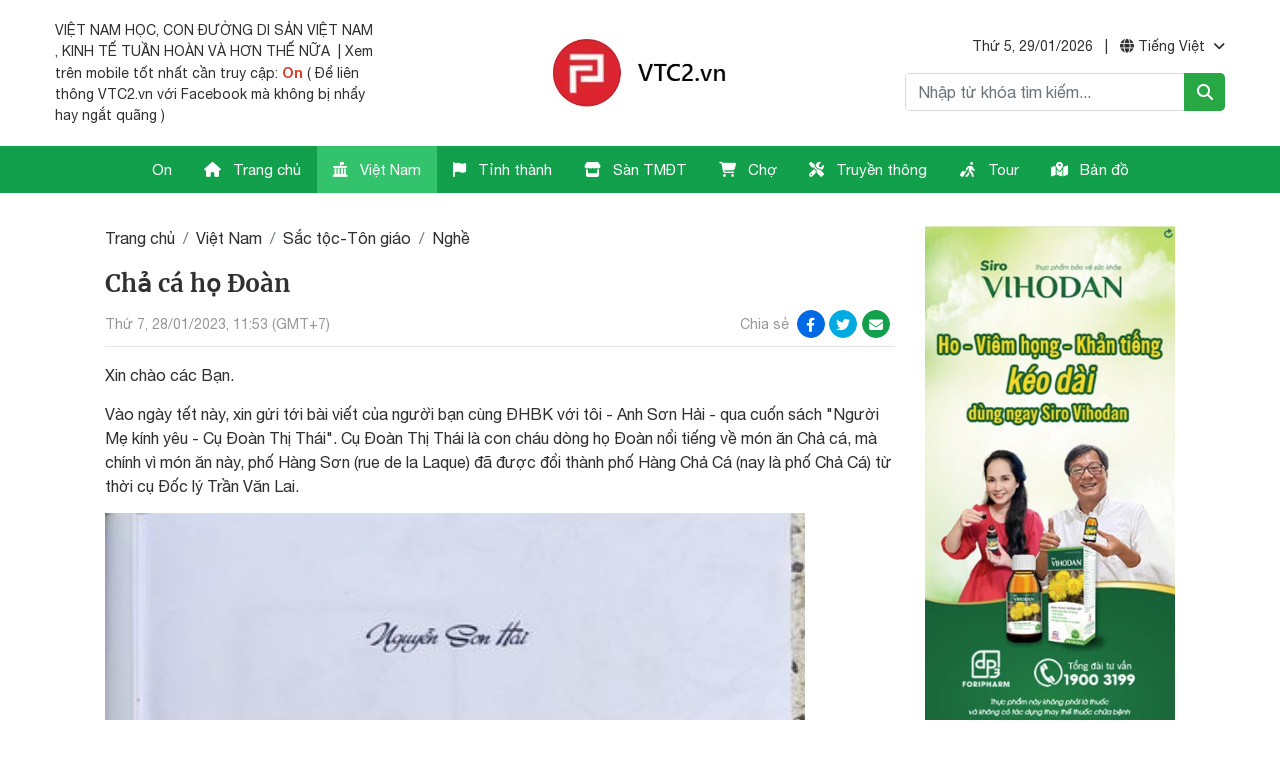

--- FILE ---
content_type: text/html; charset=UTF-8
request_url: https://vtc2.vn/cha-ca-ho-doa-n-330.html
body_size: 28470
content:
<!DOCTYPE html>
<html lang="vi" data-default-language-code="vi">
<head>
    <meta charset="UTF-8">
    <meta http-equiv="X-UA-Compatible" content="IE=edge">
    <meta name="viewport" content="width=device-width, initial-scale=1.0, shrink-to-fit=no">
    <meta name="theme-color" content="#13a04c">
                <link rel="shortcut icon" href="https://vtc2.vn/upload/2023/03/31/vtc2vn-1.jpg" type="image/x-icon">
        <title>Chả cá họ Đoàn</title>
<meta name="description" content="Mẹ tôi sinh ra trong một gia đinh họ Đoàn, có nghề gia truyền làm món “chả cá nướng” (đến nay là đời thứ 5 ), ở số nhà 14 hàng Sơn, sau Pháp đổi thành phố CHẢ CÁ (vì có hai hàng Chả cá nổi tiếng : Chả cá Lã Vọng và chả cá Sơn Hải ).">
    <meta property="og:title" content="Chả cá họ Đoàn" />
<meta property="og:description" content="Mẹ tôi sinh ra trong một gia đinh họ Đoàn, có nghề gia truyền làm món “chả cá nướng” (đến nay là đời thứ 5 ), ở số nhà 14 hàng Sơn, sau Pháp đổi thành phố CHẢ CÁ (vì có hai hàng Chả cá nổi tiếng : Chả cá Lã Vọng và chả cá Sơn Hải )." />
<meta property="og:site_name" content="VTC2.vn" />
<meta property="og:url" content="https://vtc2.vn/cha-ca-ho-doa-n-330.html" />
<meta property="og:image" content="https://vtc2.vn/thumbnail/upload/2023/01/28/326021010-3369633489976568-337769804865542592-n-1.jpg?w=1200&h=630&cr=1" />

    <link href="https://vtc2.vn/assets/frontend/plugins/bootstrap/css/bootstrap.min.css" rel="stylesheet" />
    <link href="https://vtc2.vn/assets/frontend/plugins/font-awesome/css/all.min.css" rel="stylesheet" />
    <link href="https://vtc2.vn/assets/frontend/plugins/toastr/toastr.min.css" rel="stylesheet" />
    <link href="https://vtc2.vn/assets/frontend/plugins/owl-carousel/css/owl.carousel.min.css" rel="stylesheet" />
    <link href="https://vtc2.vn/assets/frontend/plugins/owl-carousel/css/owl.theme.default.min.css" rel="stylesheet" />
    <link href="https://vtc2.vn/assets/frontend/plugins/fancybox/jquery.fancybox.min.css" rel="stylesheet" />
    <link href="https://vtc2.vn/assets/frontend/css/style.css?v=1.0.30" rel="stylesheet" />
    <link href="https://vtc2.vn/assets/frontend/css/article-content.css?v=1.0.8" rel="stylesheet" />
                <!-- Google tag (gtag.js) -->
<script async src="https://www.googletagmanager.com/gtag/js?id=G-2KPDJJBNJE"></script>
<script>
  window.dataLayer = window.dataLayer || [];
  function gtag(){dataLayer.push(arguments);}
  gtag('js', new Date());

  gtag('config', 'G-2KPDJJBNJE');
</script>
    </head>
<body>
    

    <input type="hidden" name="_token" value="KTpTZrLK2xTGWuth6d3iqBFFl77zB4KR6riZmaWN">
    <header id="header">
        <div class="header-main">
        <div class="container">
            <div class="d-none d-lg-flex justify-content-lg-between">
                <div class="header-left d-flex justify-content-start align-items-center">
                                            <p>VIỆT NAM HỌC, <a href="https://vtc2.vn/con-duong-di-san-viet-nam">CON ĐƯỜNG DI SẢN VIỆT NAM</a> , KINH TẾ TUẦN HOÀN VÀ HƠN THẾ NỮA  | Xem trên mobile tốt nhất cần truy cập: <strong><span style="color: #e03e2d;"><a href="https://www.facebook.com/share/p/cyhRBGMGPSdcmfn4/" target="_blank" rel="noopener" style="color: #e03e2d;">On</a></span></strong> ( Để liên thông VTC2.vn với Facebook mà không bị nhẩy hay ngắt quãng )</p>
                                    </div>
                <div class="header-center d-flex justify-content-center align-items-center">
                                            <a href="https://vtc2.vn" class="d-inline-block">
                            <img src="/upload/2023/03/31/vtc2-vn.jpg" alt="Logo" class="logo" />
                        </a>
                                    </div>
                <div class="header-right d-flex justify-content-end align-items-center">
                    <div class="w-100">
                        <div class="mb-3 text-right">
                            Thứ 5, 29/01/2026
                            <div class="language dropdown d-none">
                                <span class="d-inline-block mx-2">|</span>
                                <a href="javascript:;" id="btn-change-language-header" data-toggle="dropdown" aria-haspopup="true" aria-expanded="false">
                                    <i class="fa-solid fa-globe"></i> <span class="current-language"></span> <i class="fa-solid fa-angle-down ml-1"></i>
                                </a>
                                <div class="dropdown-menu dropdown-menu-right py-0 mt-2" aria-labelledby="btn-change-language-header">
                                    <a class="btn-change-language dropdown-item px-3 py-2 small" href="javascript:;" data-language-code="vi">Tiếng Việt</a>
                                    <a class="btn-change-language dropdown-item px-3 py-2 small" href="javascript:;" data-language-code="en">English</a>
                                </div>
                            </div>
                        </div>
                        <form action="https://vtc2.vn/tim-kiem" class="frm-search input-group overflow-hidden">
    <input type="text" name="k" value="" class="form-control border-right-0" placeholder="Nhập từ khóa tìm kiếm..." autocomplete="off" />
    <div class="input-group-prepend">
        <div class="input-group-text p-0 border-0">
            <button type="button" class="btn-search btn btn-success">
                <i class="fa-solid fa-magnifying-glass"></i>
            </button>
        </div>
    </div>
</form>                    </div>
                </div>
            </div>
        </div>
        <div class="container-fluid d-none d-lg-block px-0">
            <nav class="navigation-bar">
                <div class="container">
                    <div class="d-flex justify-content-center">
                                                    <ul class="list-item level-1 list-unstyled clearfix mb-0 text-white">
                                                                                                        <li class="item level-1 float-left " data-test="https://vtc2.vn/viet-nam">
                                        <a href="https://www.facebook.com/share/p/cyhRBGMGPSdcmfn4/" class="level-1 d-block text-reset" target="_blank">
                                                                                        On
                                        </a>
                                                                            </li>
                                                                                                        <li class="item level-1 float-left " data-test="https://vtc2.vn/viet-nam">
                                        <a href="https://vtc2.vn" class="level-1 d-block text-reset" target="_self">
                                                                                            <i class="fa-solid fa-house mr-2"></i>
                                                                                        Trang chủ
                                        </a>
                                                                            </li>
                                                                                                        <li class="item level-1 float-left active" data-test="https://vtc2.vn/viet-nam">
                                        <a href="https://vtc2.vn/viet-nam" class="level-1 d-block text-reset" target="_self">
                                                                                            <i class="fa-solid fa-landmark-flag mr-2"></i>
                                                                                        Việt Nam
                                        </a>
                                                                                                                                    <div class="sub-menu sub-menu-1 position-absolute w-100 bg-white py-4">
                                                    <div class="container">
                                                        <div class="row">
                                                                                                                            <ul class="list-item level-2 col-lg-2 list-unstyled mb-0">
                                                                    <li class="item level-2">
                                                                        <a href="https://vtc2.vn/cong-thong-tin" class="level-2 d-inline-block font-weight-bold" target="_self">Cổng thông tin</a>
                                                                                                                                                    <ul class="list-item level-3 list-unstyled mb-0">
                                                                                                                                                                    <li class="item level-3 "><a href="https://vtc2.vn/tin-noi-bat" class="level-3 d-inline-block" target="_self">Tin nổi bật</a></li>
                                                                                                                                                                    <li class="item level-3 "><a href="https://vtc2.vn/tin-tuc" class="level-3 d-inline-block" target="_self">Tin tức</a></li>
                                                                                                                                                                    <li class="item level-3 "><a href="https://vtc2.vn/thi-" class="level-3 d-inline-block" target="_self">Thị trường</a></li>
                                                                                                                                                                    <li class="item level-3 d-none"><a href="https://vtc2.vn/khoi-nghiep" class="level-3 d-inline-block" target="_self">Khởi nghiệp</a></li>
                                                                                                                                                                    <li class="item level-3 d-none"><a href="https://vtc2.vn/VR-360-Virtual-Tour-360" class="level-3 d-inline-block" target="_self">VR 360 - Virtual Tour 360</a></li>
                                                                                                                                                            </ul>
                                                                                                                                                            <div class="view-more">
                                                                                    <a href="javascript:;" class="btn-view-more text-reset">Xem thêm</a>
                                                                                </div>
                                                                                                                                                                                                                        </li>
                                                                </ul>
                                                                                                                            <ul class="list-item level-2 col-lg-2 list-unstyled mb-0">
                                                                    <li class="item level-2">
                                                                        <a href="https://vtc2.vn/du-lich" class="level-2 d-inline-block font-weight-bold" target="_self">Du lịch</a>
                                                                                                                                                    <ul class="list-item level-3 list-unstyled mb-0">
                                                                                                                                                                    <li class="item level-3 "><a href="https://vtc2.vn/kinh-nghiem" class="level-3 d-inline-block" target="_self">Kinh nghiệm</a></li>
                                                                                                                                                                    <li class="item level-3 "><a href="https://vtc2.vn/dia-danh" class="level-3 d-inline-block" target="_self">Điểm đến</a></li>
                                                                                                                                                                    <li class="item level-3 "><a href="https://vtc2.vn/du-lich-am-thuc" class="level-3 d-inline-block" target="_self">Du lịch ẩm thực</a></li>
                                                                                                                                                                    <li class="item level-3 d-none"><a href="https://vtc2.vn/du-lich-di-san" class="level-3 d-inline-block" target="_self">Du lịch di sản</a></li>
                                                                                                                                                                    <li class="item level-3 d-none"><a href="https://vtc2.vn/du-lich-theo-mua" class="level-3 d-inline-block" target="_self">Du lịch theo mùa</a></li>
                                                                                                                                                                    <li class="item level-3 d-none"><a href="https://vtc2.vn/du-lich-nghe-thuat" class="level-3 d-inline-block" target="_self">Du Lịch Nghệ thuật</a></li>
                                                                                                                                                                    <li class="item level-3 d-none"><a href="https://vtc2.vn/du-lich-mao-hiem" class="level-3 d-inline-block" target="_self">Du lịch mạo hiểm</a></li>
                                                                                                                                                                    <li class="item level-3 d-none"><a href="https://vtc2.vn/du-lich-cong-dong" class="level-3 d-inline-block" target="_self">Du lịch cộng đồng</a></li>
                                                                                                                                                                    <li class="item level-3 d-none"><a href="https://vtc2.vn/du-lich-sinh-thai" class="level-3 d-inline-block" target="_self">Du lịch sinh thái</a></li>
                                                                                                                                                            </ul>
                                                                                                                                                            <div class="view-more">
                                                                                    <a href="javascript:;" class="btn-view-more text-reset">Xem thêm</a>
                                                                                </div>
                                                                                                                                                                                                                        </li>
                                                                </ul>
                                                                                                                            <ul class="list-item level-2 col-lg-2 list-unstyled mb-0">
                                                                    <li class="item level-2">
                                                                        <a href="https://vtc2.vn/am-thuc" class="level-2 d-inline-block font-weight-bold" target="_self">Ẩm thực</a>
                                                                                                                                                    <ul class="list-item level-3 list-unstyled mb-0">
                                                                                                                                                                    <li class="item level-3 "><a href="https://vtc2.vn/dia-chi" class="level-3 d-inline-block" target="_self">Địa chỉ</a></li>
                                                                                                                                                                    <li class="item level-3 "><a href="https://vtc2.vn/thuc-don" class="level-3 d-inline-block" target="_self">Thực đơn</a></li>
                                                                                                                                                            </ul>
                                                                                                                                                                                                                        </li>
                                                                </ul>
                                                                                                                            <ul class="list-item level-2 col-lg-2 list-unstyled mb-0">
                                                                    <li class="item level-2">
                                                                        <a href="https://vtc2.vn/am-nhac" class="level-2 d-inline-block font-weight-bold" target="_self">Âm nhạc</a>
                                                                                                                                                    <ul class="list-item level-3 list-unstyled mb-0">
                                                                                                                                                                    <li class="item level-3 "><a href="https://vtc2.vn/nhac-nhe" class="level-3 d-inline-block" target="_self">Nhạc nhẹ</a></li>
                                                                                                                                                                    <li class="item level-3 "><a href="https://vtc2.vn/nhac-dan-gian" class="level-3 d-inline-block" target="_self">Nhạc dân gian</a></li>
                                                                                                                                                                    <li class="item level-3 "><a href="https://vtc2.vn/nhac-quoc-te" class="level-3 d-inline-block" target="_self">Nhạc quốc tế</a></li>
                                                                                                                                                            </ul>
                                                                                                                                                                                                                        </li>
                                                                </ul>
                                                                                                                            <ul class="list-item level-2 col-lg-2 list-unstyled mb-0">
                                                                    <li class="item level-2">
                                                                        <a href="https://vtc2.vn/thoi-trang" class="level-2 d-inline-block font-weight-bold" target="_self">Thời trang</a>
                                                                                                                                                    <ul class="list-item level-3 list-unstyled mb-0">
                                                                                                                                                                    <li class="item level-3 "><a href="https://vtc2.vn/xu-huong" class="level-3 d-inline-block" target="_self">Xu hướng</a></li>
                                                                                                                                                                    <li class="item level-3 "><a href="https://vtc2.vn/thoi-trang-sao" class="level-3 d-inline-block" target="_self">Thời trang sao</a></li>
                                                                                                                                                                    <li class="item level-3 "><a href="https://vtc2.vn/check-in-thoi-trang" class="level-3 d-inline-block" target="_self">Check in thời trang</a></li>
                                                                                                                                                            </ul>
                                                                                                                                                                                                                        </li>
                                                                </ul>
                                                                                                                            <ul class="list-item level-2 col-lg-2 list-unstyled mb-0">
                                                                    <li class="item level-2">
                                                                        <a href="https://vtc2.vn/my-thuat" class="level-2 d-inline-block font-weight-bold" target="_self">Mỹ thuật</a>
                                                                                                                                                    <ul class="list-item level-3 list-unstyled mb-0">
                                                                                                                                                                    <li class="item level-3 "><a href="https://vtc2.vn/dong-duong" class="level-3 d-inline-block" target="_self">Đông Dương</a></li>
                                                                                                                                                                    <li class="item level-3 "><a href="https://vtc2.vn/duong-dai" class="level-3 d-inline-block" target="_self">Đương Đại</a></li>
                                                                                                                                                            </ul>
                                                                                                                                                                                                                        </li>
                                                                </ul>
                                                                                                                            <ul class="list-item level-2 col-lg-2 list-unstyled mb-0">
                                                                    <li class="item level-2">
                                                                        <a href="https://vtc2.vn/kien-truc" class="level-2 d-inline-block font-weight-bold" target="_self">Kiến trúc</a>
                                                                                                                                                    <ul class="list-item level-3 list-unstyled mb-0">
                                                                                                                                                                    <li class="item level-3 "><a href="https://vtc2.vn/tu-van" class="level-3 d-inline-block" target="_self">Tư vấn</a></li>
                                                                                                                                                                    <li class="item level-3 "><a href="https://vtc2.vn/ngoai-that" class="level-3 d-inline-block" target="_self">Ngoại thất</a></li>
                                                                                                                                                                    <li class="item level-3 "><a href="https://vtc2.vn/noi-that" class="level-3 d-inline-block" target="_self">Nội thất</a></li>
                                                                                                                                                                    <li class="item level-3 d-none"><a href="https://vtc2.vn/cong-trinh" class="level-3 d-inline-block" target="_self">Công trình</a></li>
                                                                                                                                                                    <li class="item level-3 d-none"><a href="https://vtc2.vn/ky-thuat-cong-trinh" class="level-3 d-inline-block" target="_self">Kỹ thuật công trình</a></li>
                                                                                                                                                            </ul>
                                                                                                                                                            <div class="view-more">
                                                                                    <a href="javascript:;" class="btn-view-more text-reset">Xem thêm</a>
                                                                                </div>
                                                                                                                                                                                                                        </li>
                                                                </ul>
                                                                                                                            <ul class="list-item level-2 col-lg-2 list-unstyled mb-0">
                                                                    <li class="item level-2">
                                                                        <a href="https://vtc2.vn/nhiep-anh" class="level-2 d-inline-block font-weight-bold" target="_self">Nhiếp ảnh</a>
                                                                                                                                                    <ul class="list-item level-3 list-unstyled mb-0">
                                                                                                                                                                    <li class="item level-3 "><a href="https://vtc2.vn/cong-trinh-xua" class="level-3 d-inline-block" target="_self">Công trình xưa</a></li>
                                                                                                                                                                    <li class="item level-3 "><a href="https://vtc2.vn/cuoc-song-xua" class="level-3 d-inline-block" target="_self">Cuộc sống xưa</a></li>
                                                                                                                                                            </ul>
                                                                                                                                                                                                                        </li>
                                                                </ul>
                                                                                                                            <ul class="list-item level-2 col-lg-2 list-unstyled mb-0">
                                                                    <li class="item level-2">
                                                                        <a href="https://vtc2.vn/cuoc-song" class="level-2 d-inline-block font-weight-bold" target="_self">Cuộc sống</a>
                                                                                                                                                    <ul class="list-item level-3 list-unstyled mb-0">
                                                                                                                                                                    <li class="item level-3 "><a href="https://vtc2.vn/cuoc-song-duong-dai" class="level-3 d-inline-block" target="_self">Thời nay</a></li>
                                                                                                                                                                    <li class="item level-3 "><a href="https://vtc2.vn/ky-uc" class="level-3 d-inline-block" target="_self">Ký ức</a></li>
                                                                                                                                                            </ul>
                                                                                                                                                                                                                        </li>
                                                                </ul>
                                                                                                                            <ul class="list-item level-2 col-lg-2 list-unstyled mb-0">
                                                                    <li class="item level-2">
                                                                        <a href="https://vtc2.vn/suc-khoe" class="level-2 d-inline-block font-weight-bold" target="_self">Kinh tế</a>
                                                                                                                                                    <ul class="list-item level-3 list-unstyled mb-0">
                                                                                                                                                                    <li class="item level-3 "><a href="https://vtc2.vn/dau-tu" class="level-3 d-inline-block" target="_self">Đầu tư</a></li>
                                                                                                                                                                    <li class="item level-3 "><a href="https://vtc2.vn/tai-chinh" class="level-3 d-inline-block" target="_self">Tài chính</a></li>
                                                                                                                                                                    <li class="item level-3 "><a href="https://vtc2.vn/doanh-nghiep" class="level-3 d-inline-block" target="_self">Doanh nghiệp</a></li>
                                                                                                                                                            </ul>
                                                                                                                                                                                                                        </li>
                                                                </ul>
                                                                                                                            <ul class="list-item level-2 col-lg-2 list-unstyled mb-0">
                                                                    <li class="item level-2">
                                                                        <a href="https://vtc2.vn/do-thi-hanh-" class="level-2 d-inline-block font-weight-bold" target="_self">Đô thị Hạnh phúc</a>
                                                                                                                                                    <ul class="list-item level-3 list-unstyled mb-0">
                                                                                                                                                                    <li class="item level-3 "><a href="https://vtc2.vn/thanh-pho-sang-tao" class="level-3 d-inline-block" target="_self">Thành phố sáng tạo</a></li>
                                                                                                                                                                    <li class="item level-3 "><a href="https://vtc2.vn/thanh-pho-thong-minh" class="level-3 d-inline-block" target="_self">Thành phố thông minh</a></li>
                                                                                                                                                                    <li class="item level-3 "><a href="https://vtc2.vn/thanh-pho-di san" class="level-3 d-inline-block" target="_self">Thành phố di sản</a></li>
                                                                                                                                                            </ul>
                                                                                                                                                                                                                        </li>
                                                                </ul>
                                                                                                                            <ul class="list-item level-2 col-lg-2 list-unstyled mb-0">
                                                                    <li class="item level-2">
                                                                        <a href="https://vtc2.vn/lang-viet" class="level-2 d-inline-block font-weight-bold" target="_self">Nông thôn mới</a>
                                                                                                                                                    <ul class="list-item level-3 list-unstyled mb-0">
                                                                                                                                                                    <li class="item level-3 "><a href="https://vtc2.vn/lang-nghe" class="level-3 d-inline-block" target="_self">Làng nghề</a></li>
                                                                                                                                                                    <li class="item level-3 "><a href="https://vtc2.vn/cho-lang" class="level-3 d-inline-block" target="_self">Chợ làng</a></li>
                                                                                                                                                                    <li class="item level-3 "><a href="https://vtc2.vn/lang-4.0" class="level-3 d-inline-block" target="_self">Làng 4.0</a></li>
                                                                                                                                                                    <li class="item level-3 d-none"><a href="https://vtc2.vn/nong-thon" class="level-3 d-inline-block" target="_self">Nông thôn</a></li>
                                                                                                                                                            </ul>
                                                                                                                                                            <div class="view-more">
                                                                                    <a href="javascript:;" class="btn-view-more text-reset">Xem thêm</a>
                                                                                </div>
                                                                                                                                                                                                                        </li>
                                                                </ul>
                                                                                                                            <ul class="list-item level-2 col-lg-2 list-unstyled mb-0">
                                                                    <li class="item level-2">
                                                                        <a href="https://vtc2.vn/sac-toc-Ton-giao" class="level-2 d-inline-block font-weight-bold" target="_self">Sắc tộc-Tôn giáo</a>
                                                                                                                                                    <ul class="list-item level-3 list-unstyled mb-0">
                                                                                                                                                                    <li class="item level-3 "><a href="https://vtc2.vn/an" class="level-3 d-inline-block" target="_self">Ăn</a></li>
                                                                                                                                                                    <li class="item level-3 "><a href="https://vtc2.vn/o" class="level-3 d-inline-block" target="_self">Ở</a></li>
                                                                                                                                                                    <li class="item level-3 "><a href="https://vtc2.vn/mac" class="level-3 d-inline-block" target="_self">Mặc</a></li>
                                                                                                                                                                    <li class="item level-3 d-none"><a href="https://vtc2.vn/nghe" class="level-3 d-inline-block" target="_self">Nghề</a></li>
                                                                                                                                                                    <li class="item level-3 d-none"><a href="https://vtc2.vn/choi" class="level-3 d-inline-block" target="_self">Chơi</a></li>
                                                                                                                                                                    <li class="item level-3 d-none"><a href="https://vtc2.vn/le" class="level-3 d-inline-block" target="_self">Lễ</a></li>
                                                                                                                                                            </ul>
                                                                                                                                                            <div class="view-more">
                                                                                    <a href="javascript:;" class="btn-view-more text-reset">Xem thêm</a>
                                                                                </div>
                                                                                                                                                                                                                        </li>
                                                                </ul>
                                                                                                                            <ul class="list-item level-2 col-lg-2 list-unstyled mb-0">
                                                                    <li class="item level-2">
                                                                        <a href="https://vtc2.vn/di-san" class="level-2 d-inline-block font-weight-bold" target="_self">Di sản</a>
                                                                                                                                                    <ul class="list-item level-3 list-unstyled mb-0">
                                                                                                                                                                    <li class="item level-3 "><a href="https://vtc2.vn/van-hoa-vat-the" class="level-3 d-inline-block" target="_self">Văn hoá vật thể</a></li>
                                                                                                                                                                    <li class="item level-3 "><a href="https://vtc2.vn/van-hoa-phi-vat-the" class="level-3 d-inline-block" target="_self">Văn hoá phi vật thể</a></li>
                                                                                                                                                            </ul>
                                                                                                                                                                                                                        </li>
                                                                </ul>
                                                                                                                            <ul class="list-item level-2 col-lg-2 list-unstyled mb-0">
                                                                    <li class="item level-2">
                                                                        <a href="https://vtc2.vn/bao-ton" class="level-2 d-inline-block font-weight-bold" target="_self">Bảo tồn</a>
                                                                                                                                                    <ul class="list-item level-3 list-unstyled mb-0">
                                                                                                                                                                    <li class="item level-3 "><a href="https://vtc2.vn/di-san-do-thi" class="level-3 d-inline-block" target="_self">Di sản đô thị</a></li>
                                                                                                                                                                    <li class="item level-3 "><a href="https://vtc2.vn/di-san-nong-thon" class="level-3 d-inline-block" target="_self">Di sản Nông thôn</a></li>
                                                                                                                                                                    <li class="item level-3 "><a href="https://vtc2.vn/kinh-nghiem-bao-ton" class="level-3 d-inline-block" target="_self">Kinh nghiệm bảo tồn</a></li>
                                                                                                                                                            </ul>
                                                                                                                                                                                                                        </li>
                                                                </ul>
                                                                                                                            <ul class="list-item level-2 col-lg-2 list-unstyled mb-0">
                                                                    <li class="item level-2">
                                                                        <a href="https://vtc2.vn/media" class="level-2 d-inline-block font-weight-bold" target="_self">Media</a>
                                                                                                                                                    <ul class="list-item level-3 list-unstyled mb-0">
                                                                                                                                                                    <li class="item level-3 "><a href="https://vtc2.vn/tour-duong-pho" class="level-3 d-inline-block" target="_self">Tour đường phố</a></li>
                                                                                                                                                                    <li class="item level-3 "><a href="https://vtc2.vn/chuyen-duong-pho" class="level-3 d-inline-block" target="_self">Chuyện đường phố</a></li>
                                                                                                                                                                    <li class="item level-3 "><a href="https://vtc2.vn/diem-tham-quan" class="level-3 d-inline-block" target="_self">Điểm Thăm Quan</a></li>
                                                                                                                                                                    <li class="item level-3 d-none"><a href="https://vtc2.vn/ky-uc-viet-nam" class="level-3 d-inline-block" target="_self">Ký ức Việt Nam</a></li>
                                                                                                                                                                    <li class="item level-3 d-none"><a href="https://vtc2.vn/dau-tu-cung-startup" class="level-3 d-inline-block" target="_self">Khởi nghiệp-STARTUP</a></li>
                                                                                                                                                            </ul>
                                                                                                                                                            <div class="view-more">
                                                                                    <a href="javascript:;" class="btn-view-more text-reset">Xem thêm</a>
                                                                                </div>
                                                                                                                                                                                                                        </li>
                                                                </ul>
                                                                                                                    </div>
                                                    </div>
                                                </div>
                                                                                                                        </li>
                                                                                                        <li class="item level-1 float-left " data-test="https://vtc2.vn/viet-nam">
                                        <a href="https://vtc2.vn/tinh-thanh" class="level-1 d-block text-reset" target="_self">
                                                                                            <i class="fa-solid fa-flag mr-2"></i>
                                                                                        Tỉnh thành
                                        </a>
                                                                                                                                    <div class="sub-menu sub-menu-2 position-absolute w-100 bg-white py-4">
                                                    <div class="container">
                                                        <div class="row">
                                                                                                                            <ul class="list-item level-2 col-lg-2 list-unstyled mb-0">
                                                                    <li class="item level-2">
                                                                        <a href="https://vtc2.vn/tinh-thanh-pho" class="level-2 d-inline-block" target="_self">Tỉnh, thành phố</a>
                                                                    </li>
                                                                </ul>
                                                                                                                            <ul class="list-item level-2 col-lg-2 list-unstyled mb-0">
                                                                    <li class="item level-2">
                                                                        <a href="https://vtc2.vn/tinh-an-giang" class="level-2 d-inline-block" target="_self">TỈNH AN GIANG </a>
                                                                    </li>
                                                                </ul>
                                                                                                                            <ul class="list-item level-2 col-lg-2 list-unstyled mb-0">
                                                                    <li class="item level-2">
                                                                        <a href="https://vtc2.vn/kien-giang" class="level-2 d-inline-block" target="_self">Kiên Giang</a>
                                                                    </li>
                                                                </ul>
                                                                                                                            <ul class="list-item level-2 col-lg-2 list-unstyled mb-0">
                                                                    <li class="item level-2">
                                                                        <a href="https://vtc2.vn/T%E1%BB%89nh-bac-ninh" class="level-2 d-inline-block" target="_self">TỈNH BẮC NINH</a>
                                                                    </li>
                                                                </ul>
                                                                                                                            <ul class="list-item level-2 col-lg-2 list-unstyled mb-0">
                                                                    <li class="item level-2">
                                                                        <a href="https://vtc2.vn/bac-giang" class="level-2 d-inline-block" target="_self">Bắc Giang</a>
                                                                    </li>
                                                                </ul>
                                                                                                                            <ul class="list-item level-2 col-lg-2 list-unstyled mb-0">
                                                                    <li class="item level-2">
                                                                        <a href="https://vtc2.vn/T%E1%BB%89nh-lam-dong" class="level-2 d-inline-block" target="_self">TỈNH LÂM ĐỒNG</a>
                                                                    </li>
                                                                </ul>
                                                                                                                            <ul class="list-item level-2 col-lg-2 list-unstyled mb-0">
                                                                    <li class="item level-2">
                                                                        <a href="https://vtc2.vn/dak-nong" class="level-2 d-inline-block" target="_self">Đắk Nông</a>
                                                                    </li>
                                                                </ul>
                                                                                                                            <ul class="list-item level-2 col-lg-2 list-unstyled mb-0">
                                                                    <li class="item level-2">
                                                                        <a href="https://vtc2.vn/binh-thuan" class="level-2 d-inline-block" target="_self">Bình Thuận</a>
                                                                    </li>
                                                                </ul>
                                                                                                                            <ul class="list-item level-2 col-lg-2 list-unstyled mb-0">
                                                                    <li class="item level-2">
                                                                        <a href="https://vtc2.vn/tinh-ca-mau" class="level-2 d-inline-block" target="_self">TỈNH CÀ MAU</a>
                                                                    </li>
                                                                </ul>
                                                                                                                            <ul class="list-item level-2 col-lg-2 list-unstyled mb-0">
                                                                    <li class="item level-2">
                                                                        <a href="https://vtc2.vn/bac-lieu" class="level-2 d-inline-block" target="_self">Bạc Liêu</a>
                                                                    </li>
                                                                </ul>
                                                                                                                            <ul class="list-item level-2 col-lg-2 list-unstyled mb-0">
                                                                    <li class="item level-2">
                                                                        <a href="https://vtc2.vn/thanh-pho-can-tho" class="level-2 d-inline-block" target="_self">THÀNH PHỐ CẦN THƠ</a>
                                                                    </li>
                                                                </ul>
                                                                                                                            <ul class="list-item level-2 col-lg-2 list-unstyled mb-0">
                                                                    <li class="item level-2">
                                                                        <a href="https://vtc2.vn/soc-trang" class="level-2 d-inline-block" target="_self">Sóc Trăng</a>
                                                                    </li>
                                                                </ul>
                                                                                                                            <ul class="list-item level-2 col-lg-2 list-unstyled mb-0">
                                                                    <li class="item level-2">
                                                                        <a href="https://vtc2.vn/hau-giang" class="level-2 d-inline-block" target="_self">Hậu Giang</a>
                                                                    </li>
                                                                </ul>
                                                                                                                            <ul class="list-item level-2 col-lg-2 list-unstyled mb-0">
                                                                    <li class="item level-2">
                                                                        <a href="https://vtc2.vn/tinh-cao-bang" class="level-2 d-inline-block" target="_self">TỈNH CAO BẰNG</a>
                                                                    </li>
                                                                </ul>
                                                                                                                            <ul class="list-item level-2 col-lg-2 list-unstyled mb-0">
                                                                    <li class="item level-2">
                                                                        <a href="https://vtc2.vn/thanh-pho-da-nang" class="level-2 d-inline-block" target="_self">THÀNH PHỐ ĐÀ NẴNG</a>
                                                                    </li>
                                                                </ul>
                                                                                                                            <ul class="list-item level-2 col-lg-2 list-unstyled mb-0">
                                                                    <li class="item level-2">
                                                                        <a href="https://vtc2.vn/quang-nam" class="level-2 d-inline-block" target="_self">Quảng Nam</a>
                                                                    </li>
                                                                </ul>
                                                                                                                            <ul class="list-item level-2 col-lg-2 list-unstyled mb-0">
                                                                    <li class="item level-2">
                                                                        <a href="https://vtc2.vn/Tinh-dak-lak" class="level-2 d-inline-block" target="_self">TỈNH ĐẮK LẮK</a>
                                                                    </li>
                                                                </ul>
                                                                                                                            <ul class="list-item level-2 col-lg-2 list-unstyled mb-0">
                                                                    <li class="item level-2">
                                                                        <a href="https://vtc2.vn/phu-" class="level-2 d-inline-block" target="_self">Phú Yên</a>
                                                                    </li>
                                                                </ul>
                                                                                                                            <ul class="list-item level-2 col-lg-2 list-unstyled mb-0">
                                                                    <li class="item level-2">
                                                                        <a href="https://vtc2.vn/tinh-dien-bien" class="level-2 d-inline-block" target="_self">TỈNH ĐIỆN BIÊN </a>
                                                                    </li>
                                                                </ul>
                                                                                                                            <ul class="list-item level-2 col-lg-2 list-unstyled mb-0">
                                                                    <li class="item level-2">
                                                                        <a href="https://vtc2.vn/tinh-dong-nai" class="level-2 d-inline-block" target="_self">TỈNH ĐỒNG NAI </a>
                                                                    </li>
                                                                </ul>
                                                                                                                            <ul class="list-item level-2 col-lg-2 list-unstyled mb-0">
                                                                    <li class="item level-2">
                                                                        <a href="https://vtc2.vn/binh-phuoc" class="level-2 d-inline-block" target="_self">Bình Phước</a>
                                                                    </li>
                                                                </ul>
                                                                                                                            <ul class="list-item level-2 col-lg-2 list-unstyled mb-0">
                                                                    <li class="item level-2">
                                                                        <a href="https://vtc2.vn/tinh-dong-thap" class="level-2 d-inline-block" target="_self">TỈNH ĐỒNG THÁP</a>
                                                                    </li>
                                                                </ul>
                                                                                                                            <ul class="list-item level-2 col-lg-2 list-unstyled mb-0">
                                                                    <li class="item level-2">
                                                                        <a href="https://vtc2.vn/tien-giang" class="level-2 d-inline-block" target="_self">Tiền Giang</a>
                                                                    </li>
                                                                </ul>
                                                                                                                            <ul class="list-item level-2 col-lg-2 list-unstyled mb-0">
                                                                    <li class="item level-2">
                                                                        <a href="https://vtc2.vn/Tinh-gia-lai" class="level-2 d-inline-block" target="_self">TỈNH GIA LAI</a>
                                                                    </li>
                                                                </ul>
                                                                                                                            <ul class="list-item level-2 col-lg-2 list-unstyled mb-0">
                                                                    <li class="item level-2">
                                                                        <a href="https://vtc2.vn/binh-dinh" class="level-2 d-inline-block" target="_self">Bình Định </a>
                                                                    </li>
                                                                </ul>
                                                                                                                            <ul class="list-item level-2 col-lg-2 list-unstyled mb-0">
                                                                    <li class="item level-2">
                                                                        <a href="https://vtc2.vn/thanh-pho-ha-noi" class="level-2 d-inline-block" target="_self">THÀNH PHỐ HÀ NỘI </a>
                                                                    </li>
                                                                </ul>
                                                                                                                            <ul class="list-item level-2 col-lg-2 list-unstyled mb-0">
                                                                    <li class="item level-2">
                                                                        <a href="https://vtc2.vn/tinh-ha-tinh" class="level-2 d-inline-block" target="_self">TỈNH HÀ TĨNH</a>
                                                                    </li>
                                                                </ul>
                                                                                                                            <ul class="list-item level-2 col-lg-2 list-unstyled mb-0">
                                                                    <li class="item level-2">
                                                                        <a href="https://vtc2.vn/thanh-pho-hai-phong" class="level-2 d-inline-block" target="_self">THÀNH PHỐ HẢI PHÒNG </a>
                                                                    </li>
                                                                </ul>
                                                                                                                            <ul class="list-item level-2 col-lg-2 list-unstyled mb-0">
                                                                    <li class="item level-2">
                                                                        <a href="https://vtc2.vn/hai-duong" class="level-2 d-inline-block" target="_self">Hải Dương</a>
                                                                    </li>
                                                                </ul>
                                                                                                                            <ul class="list-item level-2 col-lg-2 list-unstyled mb-0">
                                                                    <li class="item level-2">
                                                                        <a href="https://vtc2.vn/tinh-hung-yen" class="level-2 d-inline-block" target="_self">TỈNH HƯNG YÊN </a>
                                                                    </li>
                                                                </ul>
                                                                                                                            <ul class="list-item level-2 col-lg-2 list-unstyled mb-0">
                                                                    <li class="item level-2">
                                                                        <a href="https://vtc2.vn/thai-bing" class="level-2 d-inline-block" target="_self">Thái Bình</a>
                                                                    </li>
                                                                </ul>
                                                                                                                            <ul class="list-item level-2 col-lg-2 list-unstyled mb-0">
                                                                    <li class="item level-2">
                                                                        <a href="https://vtc2.vn/tinh-khanh-hoa" class="level-2 d-inline-block" target="_self">TỈNH KHÁNH HÒA</a>
                                                                    </li>
                                                                </ul>
                                                                                                                            <ul class="list-item level-2 col-lg-2 list-unstyled mb-0">
                                                                    <li class="item level-2">
                                                                        <a href="https://vtc2.vn/ninh-thuan" class="level-2 d-inline-block" target="_self">Ninh Thuận</a>
                                                                    </li>
                                                                </ul>
                                                                                                                            <ul class="list-item level-2 col-lg-2 list-unstyled mb-0">
                                                                    <li class="item level-2">
                                                                        <a href="https://vtc2.vn/tinh-lai-chau" class="level-2 d-inline-block" target="_self">TỈNH LAI CHÂU </a>
                                                                    </li>
                                                                </ul>
                                                                                                                            <ul class="list-item level-2 col-lg-2 list-unstyled mb-0">
                                                                    <li class="item level-2">
                                                                        <a href="https://vtc2.vn/tinh-lang-son" class="level-2 d-inline-block" target="_self">TỈNH LẠNG SƠN</a>
                                                                    </li>
                                                                </ul>
                                                                                                                            <ul class="list-item level-2 col-lg-2 list-unstyled mb-0">
                                                                    <li class="item level-2">
                                                                        <a href="https://vtc2.vn/tinh-lao-cai" class="level-2 d-inline-block" target="_self">TỈNH LÀO CAI</a>
                                                                    </li>
                                                                </ul>
                                                                                                                            <ul class="list-item level-2 col-lg-2 list-unstyled mb-0">
                                                                    <li class="item level-2">
                                                                        <a href="https://vtc2.vn/yen-bai" class="level-2 d-inline-block" target="_self">Yên Bái</a>
                                                                    </li>
                                                                </ul>
                                                                                                                            <ul class="list-item level-2 col-lg-2 list-unstyled mb-0">
                                                                    <li class="item level-2">
                                                                        <a href="https://vtc2.vn/tinh-nghe-an" class="level-2 d-inline-block" target="_self">TỈNH NGHỆ AN </a>
                                                                    </li>
                                                                </ul>
                                                                                                                            <ul class="list-item level-2 col-lg-2 list-unstyled mb-0">
                                                                    <li class="item level-2">
                                                                        <a href="https://vtc2.vn/tinh-ninh-binh" class="level-2 d-inline-block" target="_self">TỈNH NINH BÌNH </a>
                                                                    </li>
                                                                </ul>
                                                                                                                            <ul class="list-item level-2 col-lg-2 list-unstyled mb-0">
                                                                    <li class="item level-2">
                                                                        <a href="https://vtc2.vn/ha-nam" class="level-2 d-inline-block" target="_self">Hà Nam</a>
                                                                    </li>
                                                                </ul>
                                                                                                                            <ul class="list-item level-2 col-lg-2 list-unstyled mb-0">
                                                                    <li class="item level-2">
                                                                        <a href="https://vtc2.vn/nam-dinh" class="level-2 d-inline-block" target="_self">Nam Định</a>
                                                                    </li>
                                                                </ul>
                                                                                                                            <ul class="list-item level-2 col-lg-2 list-unstyled mb-0">
                                                                    <li class="item level-2">
                                                                        <a href="https://vtc2.vn/tinh-phu-tho" class="level-2 d-inline-block" target="_self">TỈNH PHÚ THỌ </a>
                                                                    </li>
                                                                </ul>
                                                                                                                            <ul class="list-item level-2 col-lg-2 list-unstyled mb-0">
                                                                    <li class="item level-2">
                                                                        <a href="https://vtc2.vn/vinh-phuc" class="level-2 d-inline-block" target="_self">Vĩnh Phúc</a>
                                                                    </li>
                                                                </ul>
                                                                                                                            <ul class="list-item level-2 col-lg-2 list-unstyled mb-0">
                                                                    <li class="item level-2">
                                                                        <a href="https://vtc2.vn/hoa-binh" class="level-2 d-inline-block" target="_self">Hòa Bình</a>
                                                                    </li>
                                                                </ul>
                                                                                                                            <ul class="list-item level-2 col-lg-2 list-unstyled mb-0">
                                                                    <li class="item level-2">
                                                                        <a href="https://vtc2.vn/tinh-quang-ngai" class="level-2 d-inline-block" target="_self">TỈNH QUẢNG NGÃI </a>
                                                                    </li>
                                                                </ul>
                                                                                                                            <ul class="list-item level-2 col-lg-2 list-unstyled mb-0">
                                                                    <li class="item level-2">
                                                                        <a href="https://vtc2.vn/kon-tum" class="level-2 d-inline-block" target="_self">Kon Tum</a>
                                                                    </li>
                                                                </ul>
                                                                                                                            <ul class="list-item level-2 col-lg-2 list-unstyled mb-0">
                                                                    <li class="item level-2">
                                                                        <a href="https://vtc2.vn/quang-ninh" class="level-2 d-inline-block" target="_self">Quảng Ninh</a>
                                                                    </li>
                                                                </ul>
                                                                                                                            <ul class="list-item level-2 col-lg-2 list-unstyled mb-0">
                                                                    <li class="item level-2">
                                                                        <a href="https://vtc2.vn/tinh-quang-tri" class="level-2 d-inline-block" target="_self">TỈNH QUẢNG TRỊ </a>
                                                                    </li>
                                                                </ul>
                                                                                                                            <ul class="list-item level-2 col-lg-2 list-unstyled mb-0">
                                                                    <li class="item level-2">
                                                                        <a href="https://vtc2.vn/quang-binh" class="level-2 d-inline-block" target="_blank">Quảng Bình</a>
                                                                    </li>
                                                                </ul>
                                                                                                                            <ul class="list-item level-2 col-lg-2 list-unstyled mb-0">
                                                                    <li class="item level-2">
                                                                        <a href="https://vtc2.vn/tinh-son-la" class="level-2 d-inline-block" target="_self">TỈNH SƠN LA </a>
                                                                    </li>
                                                                </ul>
                                                                                                                            <ul class="list-item level-2 col-lg-2 list-unstyled mb-0">
                                                                    <li class="item level-2">
                                                                        <a href="https://vtc2.vn/tinh-tay-ninh" class="level-2 d-inline-block" target="_self">TỈNH TÂY NINH </a>
                                                                    </li>
                                                                </ul>
                                                                                                                            <ul class="list-item level-2 col-lg-2 list-unstyled mb-0">
                                                                    <li class="item level-2">
                                                                        <a href="https://vtc2.vn/long-an" class="level-2 d-inline-block" target="_self">Long An</a>
                                                                    </li>
                                                                </ul>
                                                                                                                            <ul class="list-item level-2 col-lg-2 list-unstyled mb-0">
                                                                    <li class="item level-2">
                                                                        <a href="https://vtc2.vn/tinh-thai-nguyen" class="level-2 d-inline-block" target="_self">TỈNH THÁI NGUYÊN </a>
                                                                    </li>
                                                                </ul>
                                                                                                                            <ul class="list-item level-2 col-lg-2 list-unstyled mb-0">
                                                                    <li class="item level-2">
                                                                        <a href="https://vtc2.vn/bac-can" class="level-2 d-inline-block" target="_self">Bắc Kạn</a>
                                                                    </li>
                                                                </ul>
                                                                                                                            <ul class="list-item level-2 col-lg-2 list-unstyled mb-0">
                                                                    <li class="item level-2">
                                                                        <a href="https://vtc2.vn/tinh-thanh-hoa" class="level-2 d-inline-block" target="_self">TỈNH THANH HÓA </a>
                                                                    </li>
                                                                </ul>
                                                                                                                            <ul class="list-item level-2 col-lg-2 list-unstyled mb-0">
                                                                    <li class="item level-2">
                                                                        <a href="https://vtc2.vn/thanh-pho-hue" class="level-2 d-inline-block" target="_self">THÀNH PHỐ HUẾ </a>
                                                                    </li>
                                                                </ul>
                                                                                                                            <ul class="list-item level-2 col-lg-2 list-unstyled mb-0">
                                                                    <li class="item level-2">
                                                                        <a href="https://vtc2.vn/thanh-pho-ho-chi-minh" class="level-2 d-inline-block" target="_self">THÀNH PHỐ HỒ CHÍ MINH</a>
                                                                    </li>
                                                                </ul>
                                                                                                                            <ul class="list-item level-2 col-lg-2 list-unstyled mb-0">
                                                                    <li class="item level-2">
                                                                        <a href="https://vtc2.vn/ba-ria-vung-tau" class="level-2 d-inline-block" target="_self">Bà Rịa – Vũng Tàu</a>
                                                                    </li>
                                                                </ul>
                                                                                                                            <ul class="list-item level-2 col-lg-2 list-unstyled mb-0">
                                                                    <li class="item level-2">
                                                                        <a href="https://vtc2.vn/binh-duong" class="level-2 d-inline-block" target="_self">Bình Dương</a>
                                                                    </li>
                                                                </ul>
                                                                                                                            <ul class="list-item level-2 col-lg-2 list-unstyled mb-0">
                                                                    <li class="item level-2">
                                                                        <a href="https://vtc2.vn/tinh-tuyen-quang" class="level-2 d-inline-block" target="_self">TỈNH TUYÊN QUANG </a>
                                                                    </li>
                                                                </ul>
                                                                                                                            <ul class="list-item level-2 col-lg-2 list-unstyled mb-0">
                                                                    <li class="item level-2">
                                                                        <a href="https://vtc2.vn/hà-giang" class="level-2 d-inline-block" target="_self">Hà Giang</a>
                                                                    </li>
                                                                </ul>
                                                                                                                            <ul class="list-item level-2 col-lg-2 list-unstyled mb-0">
                                                                    <li class="item level-2">
                                                                        <a href="https://vtc2.vn/tinh-vinh-long" class="level-2 d-inline-block" target="_self">TỈNH VĨNH LONG</a>
                                                                    </li>
                                                                </ul>
                                                                                                                            <ul class="list-item level-2 col-lg-2 list-unstyled mb-0">
                                                                    <li class="item level-2">
                                                                        <a href="https://vtc2.vn/ben-tre" class="level-2 d-inline-block" target="_self">Bến Tre</a>
                                                                    </li>
                                                                </ul>
                                                                                                                            <ul class="list-item level-2 col-lg-2 list-unstyled mb-0">
                                                                    <li class="item level-2">
                                                                        <a href="https://vtc2.vn/tra-vinh" class="level-2 d-inline-block" target="_self">Trà Vinh</a>
                                                                    </li>
                                                                </ul>
                                                                                                                    </div>
                                                    </div>
                                                </div>
                                                                                                                        </li>
                                                                                                        <li class="item level-1 float-left " data-test="https://vtc2.vn/viet-nam">
                                        <a href="https://vtc2.vn/san-tmdt" class="level-1 d-block text-reset" target="_self">
                                                                                            <i class="fa-solid fa-store mr-2"></i>
                                                                                        Sàn TMĐT
                                        </a>
                                                                                                                                    <div class="sub-menu sub-menu-2 position-absolute w-100 bg-white py-4">
                                                    <div class="container">
                                                        <div class="row">
                                                                                                                            <ul class="list-item level-2 col-lg-2 list-unstyled mb-0">
                                                                    <li class="item level-2">
                                                                        <a href="https://vtc2.vn/san-tmdt-v" class="level-2 d-inline-block" target="_self">SÀN TMĐT V</a>
                                                                    </li>
                                                                </ul>
                                                                                                                            <ul class="list-item level-2 col-lg-2 list-unstyled mb-0">
                                                                    <li class="item level-2">
                                                                        <a href="https://vtc2.vn/thoi-trang-nam" class="level-2 d-inline-block" target="_self">Thời Trang Nam</a>
                                                                    </li>
                                                                </ul>
                                                                                                                            <ul class="list-item level-2 col-lg-2 list-unstyled mb-0">
                                                                    <li class="item level-2">
                                                                        <a href="https://vtc2.vn/thoi-trang-nu" class="level-2 d-inline-block" target="_self">Thời Trang Nữ</a>
                                                                    </li>
                                                                </ul>
                                                                                                                            <ul class="list-item level-2 col-lg-2 list-unstyled mb-0">
                                                                    <li class="item level-2">
                                                                        <a href="https://vtc2.vn/giay-dep-nam" class="level-2 d-inline-block" target="_self">Giầy Dép Nam</a>
                                                                    </li>
                                                                </ul>
                                                                                                                            <ul class="list-item level-2 col-lg-2 list-unstyled mb-0">
                                                                    <li class="item level-2">
                                                                        <a href="https://vtc2.vn/giay-dep-nu" class="level-2 d-inline-block" target="_self">Giầy Dép Nữ</a>
                                                                    </li>
                                                                </ul>
                                                                                                                            <ul class="list-item level-2 col-lg-2 list-unstyled mb-0">
                                                                    <li class="item level-2">
                                                                        <a href="https://vtc2.vn/thoi-trang-tre-em" class="level-2 d-inline-block" target="_self">Thời Trang Trẻ Em</a>
                                                                    </li>
                                                                </ul>
                                                                                                                            <ul class="list-item level-2 col-lg-2 list-unstyled mb-0">
                                                                    <li class="item level-2">
                                                                        <a href="https://vtc2.vn/me-va-be" class="level-2 d-inline-block" target="_self">Mẹ và Bé</a>
                                                                    </li>
                                                                </ul>
                                                                                                                            <ul class="list-item level-2 col-lg-2 list-unstyled mb-0">
                                                                    <li class="item level-2">
                                                                        <a href="https://vtc2.vn/sac-dep" class="level-2 d-inline-block" target="_self">Sắc Đẹp</a>
                                                                    </li>
                                                                </ul>
                                                                                                                            <ul class="list-item level-2 col-lg-2 list-unstyled mb-0">
                                                                    <li class="item level-2">
                                                                        <a href="https://vtc2.vn/tui-vi-nu" class="level-2 d-inline-block" target="_self">Túi Ví Nữ</a>
                                                                    </li>
                                                                </ul>
                                                                                                                            <ul class="list-item level-2 col-lg-2 list-unstyled mb-0">
                                                                    <li class="item level-2">
                                                                        <a href="https://vtc2.vn/phu-kien-va-trang-suc-nu" class="level-2 d-inline-block" target="_self">Phụ Kiện và Trang Sức Nữ</a>
                                                                    </li>
                                                                </ul>
                                                                                                                            <ul class="list-item level-2 col-lg-2 list-unstyled mb-0">
                                                                    <li class="item level-2">
                                                                        <a href="https://vtc2.vn/nha-cua-va-doi-song" class="level-2 d-inline-block" target="_self">Nhà Cửa và Đời Sống</a>
                                                                    </li>
                                                                </ul>
                                                                                                                            <ul class="list-item level-2 col-lg-2 list-unstyled mb-0">
                                                                    <li class="item level-2">
                                                                        <a href="https://vtc2.vn/dong-ho" class="level-2 d-inline-block" target="_self">Đồng Hồ</a>
                                                                    </li>
                                                                </ul>
                                                                                                                            <ul class="list-item level-2 col-lg-2 list-unstyled mb-0">
                                                                    <li class="item level-2">
                                                                        <a href="https://vtc2.vn/dien-thoai-va-phu-kien" class="level-2 d-inline-block" target="_self">Điện Thoại và Phụ Kiện</a>
                                                                    </li>
                                                                </ul>
                                                                                                                            <ul class="list-item level-2 col-lg-2 list-unstyled mb-0">
                                                                    <li class="item level-2">
                                                                        <a href="https://vtc2.vn/do-choi" class="level-2 d-inline-block" target="_self">Đồ Chơi</a>
                                                                    </li>
                                                                </ul>
                                                                                                                            <ul class="list-item level-2 col-lg-2 list-unstyled mb-0">
                                                                    <li class="item level-2">
                                                                        <a href="https://vtc2.vn/giat-giu-va-cham-soc-nha-cua" class="level-2 d-inline-block" target="_self">Giặt Giũ và Chăm Sóc Nhà Cửa</a>
                                                                    </li>
                                                                </ul>
                                                                                                                            <ul class="list-item level-2 col-lg-2 list-unstyled mb-0">
                                                                    <li class="item level-2">
                                                                        <a href="https://vtc2.vn/do-luu-niem" class="level-2 d-inline-block" target="_self">Đồ Lưu Niệm</a>
                                                                    </li>
                                                                </ul>
                                                                                                                            <ul class="list-item level-2 col-lg-2 list-unstyled mb-0">
                                                                    <li class="item level-2">
                                                                        <a href="https://vtc2.vn/xe-dap" class="level-2 d-inline-block" target="_self">Xe Đạp</a>
                                                                    </li>
                                                                </ul>
                                                                                                                            <ul class="list-item level-2 col-lg-2 list-unstyled mb-0">
                                                                    <li class="item level-2">
                                                                        <a href="https://vtc2.vn/xe-may" class="level-2 d-inline-block" target="_self">Xe Máy</a>
                                                                    </li>
                                                                </ul>
                                                                                                                            <ul class="list-item level-2 col-lg-2 list-unstyled mb-0">
                                                                    <li class="item level-2">
                                                                        <a href="https://vtc2.vn/o-to" class="level-2 d-inline-block" target="_self">Ô Tô</a>
                                                                    </li>
                                                                </ul>
                                                                                                                            <ul class="list-item level-2 col-lg-2 list-unstyled mb-0">
                                                                    <li class="item level-2">
                                                                        <a href="https://vtc2.vn/may-anh-va-may-quay-phim" class="level-2 d-inline-block" target="_self">Máy Ảnh và Máy Quay Phim</a>
                                                                    </li>
                                                                </ul>
                                                                                                                            <ul class="list-item level-2 col-lg-2 list-unstyled mb-0">
                                                                    <li class="item level-2">
                                                                        <a href="https://vtc2.vn/suc-khoe-va-thuc-pham-chuc-nang" class="level-2 d-inline-block" target="_self">Sức Khỏe và Thực Phẩm Chức Năng</a>
                                                                    </li>
                                                                </ul>
                                                                                                                            <ul class="list-item level-2 col-lg-2 list-unstyled mb-0">
                                                                    <li class="item level-2">
                                                                        <a href="https://vtc2.vn/thiet-bi-dien-gia-dung" class="level-2 d-inline-block" target="_self">Thiết Bị Điện Gia Dụng</a>
                                                                    </li>
                                                                </ul>
                                                                                                                            <ul class="list-item level-2 col-lg-2 list-unstyled mb-0">
                                                                    <li class="item level-2">
                                                                        <a href="https://vtc2.vn/balo-va-tui-vi" class="level-2 d-inline-block" target="_self">Balo và Túi Ví</a>
                                                                    </li>
                                                                </ul>
                                                                                                                            <ul class="list-item level-2 col-lg-2 list-unstyled mb-0">
                                                                    <li class="item level-2">
                                                                        <a href="https://vtc2.vn/dung-cu-va-thiet-bi-tien-ich" class="level-2 d-inline-block" target="_self">Dụng Cụ và Thiết Bị Tiện Ích</a>
                                                                    </li>
                                                                </ul>
                                                                                                                            <ul class="list-item level-2 col-lg-2 list-unstyled mb-0">
                                                                    <li class="item level-2">
                                                                        <a href="https://vtc2.vn/thiet-bi-dien-tu" class="level-2 d-inline-block" target="_self">Thiết Bị Điện Tử</a>
                                                                    </li>
                                                                </ul>
                                                                                                                            <ul class="list-item level-2 col-lg-2 list-unstyled mb-0">
                                                                    <li class="item level-2">
                                                                        <a href="https://vtc2.vn/nhac-cu" class="level-2 d-inline-block" target="_self">Nhạc Cụ</a>
                                                                    </li>
                                                                </ul>
                                                                                                                            <ul class="list-item level-2 col-lg-2 list-unstyled mb-0">
                                                                    <li class="item level-2">
                                                                        <a href="https://vtc2.vn/kinh-mat" class="level-2 d-inline-block" target="_self">Kính Mắt</a>
                                                                    </li>
                                                                </ul>
                                                                                                                            <ul class="list-item level-2 col-lg-2 list-unstyled mb-0">
                                                                    <li class="item level-2">
                                                                        <a href="https://vtc2.vn/hoa-va-cay-xanh" class="level-2 d-inline-block" target="_self">Hoa và Cây Xanh</a>
                                                                    </li>
                                                                </ul>
                                                                                                                            <ul class="list-item level-2 col-lg-2 list-unstyled mb-0">
                                                                    <li class="item level-2">
                                                                        <a href="https://vtc2.vn/bat-dong-san" class="level-2 d-inline-block" target="_self">Bất động sản</a>
                                                                    </li>
                                                                </ul>
                                                                                                                            <ul class="list-item level-2 col-lg-2 list-unstyled mb-0">
                                                                    <li class="item level-2">
                                                                        <a href="https://vtc2.vn/do-thu-cong" class="level-2 d-inline-block" target="_self">Đồ Thủ Công</a>
                                                                    </li>
                                                                </ul>
                                                                                                                            <ul class="list-item level-2 col-lg-2 list-unstyled mb-0">
                                                                    <li class="item level-2">
                                                                        <a href="https://vtc2.vn/thiet-bi-xay-dung-va-cong-nghiep" class="level-2 d-inline-block" target="_self">Thiết Bị Xây Dựng và Công Nghiệp</a>
                                                                    </li>
                                                                </ul>
                                                                                                                            <ul class="list-item level-2 col-lg-2 list-unstyled mb-0">
                                                                    <li class="item level-2">
                                                                        <a href="https://vtc2.vn/do-go-va-thu-cong-my-nghe" class="level-2 d-inline-block" target="_self">Đồ Gỗ và Thủ Công Mỹ Nghệ</a>
                                                                    </li>
                                                                </ul>
                                                                                                                            <ul class="list-item level-2 col-lg-2 list-unstyled mb-0">
                                                                    <li class="item level-2">
                                                                        <a href="https://vtc2.vn/the-thao-va-du-lich" class="level-2 d-inline-block" target="_self">Thể Thao và Du Lịch</a>
                                                                    </li>
                                                                </ul>
                                                                                                                            <ul class="list-item level-2 col-lg-2 list-unstyled mb-0">
                                                                    <li class="item level-2">
                                                                        <a href="https://vtc2.vn/vat-lieu-xay-dung-va-noi-that" class="level-2 d-inline-block" target="_self">Vật Liệu Xây dựng và Nội Thất</a>
                                                                    </li>
                                                                </ul>
                                                                                                                            <ul class="list-item level-2 col-lg-2 list-unstyled mb-0">
                                                                    <li class="item level-2">
                                                                        <a href="https://vtc2.vn/gom-su-thuy-tinh-pha-le" class="level-2 d-inline-block" target="_self">Gốm Sứ Thủy Tinh Pha Lê</a>
                                                                    </li>
                                                                </ul>
                                                                                                                            <ul class="list-item level-2 col-lg-2 list-unstyled mb-0">
                                                                    <li class="item level-2">
                                                                        <a href="https://vtc2.vn/thu-chim-ca-canh" class="level-2 d-inline-block" target="_self">Thú Chim Cá Cảnh</a>
                                                                    </li>
                                                                </ul>
                                                                                                                            <ul class="list-item level-2 col-lg-2 list-unstyled mb-0">
                                                                    <li class="item level-2">
                                                                        <a href="https://vtc2.vn/bia-rieu" class="level-2 d-inline-block" target="_self">Bia Riệu</a>
                                                                    </li>
                                                                </ul>
                                                                                                                            <ul class="list-item level-2 col-lg-2 list-unstyled mb-0">
                                                                    <li class="item level-2">
                                                                        <a href="https://vtc2.vn/may-tre-dan" class="level-2 d-inline-block" target="_self">Mây Tre Đan</a>
                                                                    </li>
                                                                </ul>
                                                                                                                            <ul class="list-item level-2 col-lg-2 list-unstyled mb-0">
                                                                    <li class="item level-2">
                                                                        <a href="https://vtc2.vn/nha-sach-online" class="level-2 d-inline-block" target="_self">Nhà Sách Online</a>
                                                                    </li>
                                                                </ul>
                                                                                                                            <ul class="list-item level-2 col-lg-2 list-unstyled mb-0">
                                                                    <li class="item level-2">
                                                                        <a href="https://vtc2.vn/bach-hoa-online" class="level-2 d-inline-block" target="_self">Bách Hóa Online</a>
                                                                    </li>
                                                                </ul>
                                                                                                                            <ul class="list-item level-2 col-lg-2 list-unstyled mb-0">
                                                                    <li class="item level-2">
                                                                        <a href="https://vtc2.vn/phong-thuy-tin-nguong" class="level-2 d-inline-block" target="_self">Phong Thủy &amp; Tín Ngưỡng</a>
                                                                    </li>
                                                                </ul>
                                                                                                                            <ul class="list-item level-2 col-lg-2 list-unstyled mb-0">
                                                                    <li class="item level-2">
                                                                        <a href="https://vtc2.vn/quan an-nha hang" class="level-2 d-inline-block" target="_self">Quán ăn-Nhà hàng</a>
                                                                    </li>
                                                                </ul>
                                                                                                                            <ul class="list-item level-2 col-lg-2 list-unstyled mb-0">
                                                                    <li class="item level-2">
                                                                        <a href="https://vtc2.vn/studio" class="level-2 d-inline-block" target="_self">Studio</a>
                                                                    </li>
                                                                </ul>
                                                                                                                    </div>
                                                    </div>
                                                </div>
                                                                                                                        </li>
                                                                                                        <li class="item level-1 float-left " data-test="https://vtc2.vn/viet-nam">
                                        <a href="https://vtc2.vn/cho" class="level-1 d-block text-reset" target="_self">
                                                                                            <i class="fa-solid fa-cart-shopping mr-2"></i>
                                                                                        Chợ
                                        </a>
                                                                                                                                    <div class="sub-menu sub-menu-2 position-absolute w-100 bg-white py-4">
                                                    <div class="container">
                                                        <div class="row">
                                                                                                                            <ul class="list-item level-2 col-lg-2 list-unstyled mb-0">
                                                                    <li class="item level-2">
                                                                        <a href="https://vtc2.vn/cho-lang-nghe" class="level-2 d-inline-block" target="_self">Chợ Làng Nghề</a>
                                                                    </li>
                                                                </ul>
                                                                                                                            <ul class="list-item level-2 col-lg-2 list-unstyled mb-0">
                                                                    <li class="item level-2">
                                                                        <a href="https://vtc2.vn/cho-hai-san" class="level-2 d-inline-block" target="_self">Chợ Hải Sản</a>
                                                                    </li>
                                                                </ul>
                                                                                                                            <ul class="list-item level-2 col-lg-2 list-unstyled mb-0">
                                                                    <li class="item level-2">
                                                                        <a href="https://vtc2.vn/cho-nong-san" class="level-2 d-inline-block" target="_self">Chợ Nông Sản</a>
                                                                    </li>
                                                                </ul>
                                                                                                                            <ul class="list-item level-2 col-lg-2 list-unstyled mb-0">
                                                                    <li class="item level-2">
                                                                        <a href="https://vtc2.vn/cho-an-giang" class="level-2 d-inline-block" target="_self">Chợ An Giang</a>
                                                                    </li>
                                                                </ul>
                                                                                                                            <ul class="list-item level-2 col-lg-2 list-unstyled mb-0">
                                                                    <li class="item level-2">
                                                                        <a href="https://vtc2.vn/cho-ba-ria-vung-tau" class="level-2 d-inline-block" target="_self">Chợ Bà Rịa – Vũng Tàu</a>
                                                                    </li>
                                                                </ul>
                                                                                                                            <ul class="list-item level-2 col-lg-2 list-unstyled mb-0">
                                                                    <li class="item level-2">
                                                                        <a href="https://vtc2.vn/cho-bac-lieu" class="level-2 d-inline-block" target="_self">Chợ Bạc Liêu</a>
                                                                    </li>
                                                                </ul>
                                                                                                                            <ul class="list-item level-2 col-lg-2 list-unstyled mb-0">
                                                                    <li class="item level-2">
                                                                        <a href="https://vtc2.vn/cho-bac-giang" class="level-2 d-inline-block" target="_self">Chợ Bắc Giang</a>
                                                                    </li>
                                                                </ul>
                                                                                                                            <ul class="list-item level-2 col-lg-2 list-unstyled mb-0">
                                                                    <li class="item level-2">
                                                                        <a href="https://vtc2.vn/cho-bac-kan" class="level-2 d-inline-block" target="_self">Chợ Bắc Kạn</a>
                                                                    </li>
                                                                </ul>
                                                                                                                            <ul class="list-item level-2 col-lg-2 list-unstyled mb-0">
                                                                    <li class="item level-2">
                                                                        <a href="https://vtc2.vn/cho-bac-ninh" class="level-2 d-inline-block" target="_self">Chợ Bắc Ninh</a>
                                                                    </li>
                                                                </ul>
                                                                                                                            <ul class="list-item level-2 col-lg-2 list-unstyled mb-0">
                                                                    <li class="item level-2">
                                                                        <a href="https://vtc2.vn/cho-ben-tre" class="level-2 d-inline-block" target="_self">Chợ Bến Tre</a>
                                                                    </li>
                                                                </ul>
                                                                                                                            <ul class="list-item level-2 col-lg-2 list-unstyled mb-0">
                                                                    <li class="item level-2">
                                                                        <a href="https://vtc2.vn/cho-binh-duong" class="level-2 d-inline-block" target="_self">Chợ Bình Dương</a>
                                                                    </li>
                                                                </ul>
                                                                                                                            <ul class="list-item level-2 col-lg-2 list-unstyled mb-0">
                                                                    <li class="item level-2">
                                                                        <a href="https://vtc2.vn/cho-binh-dinh" class="level-2 d-inline-block" target="_self">Chợ Bình Định</a>
                                                                    </li>
                                                                </ul>
                                                                                                                            <ul class="list-item level-2 col-lg-2 list-unstyled mb-0">
                                                                    <li class="item level-2">
                                                                        <a href="https://vtc2.vn/cho-binh-phuoc" class="level-2 d-inline-block" target="_self">Chợ Bình Phước</a>
                                                                    </li>
                                                                </ul>
                                                                                                                            <ul class="list-item level-2 col-lg-2 list-unstyled mb-0">
                                                                    <li class="item level-2">
                                                                        <a href="https://vtc2.vn/cho-binh-thuan" class="level-2 d-inline-block" target="_self">Chợ Bình Thuận</a>
                                                                    </li>
                                                                </ul>
                                                                                                                            <ul class="list-item level-2 col-lg-2 list-unstyled mb-0">
                                                                    <li class="item level-2">
                                                                        <a href="https://vtc2.vn/cho-ca-mau" class="level-2 d-inline-block" target="_self">Chợ Cà Mau</a>
                                                                    </li>
                                                                </ul>
                                                                                                                            <ul class="list-item level-2 col-lg-2 list-unstyled mb-0">
                                                                    <li class="item level-2">
                                                                        <a href="https://vtc2.vn/cho-cao-bang" class="level-2 d-inline-block" target="_self">Chợ Cao Bằng</a>
                                                                    </li>
                                                                </ul>
                                                                                                                            <ul class="list-item level-2 col-lg-2 list-unstyled mb-0">
                                                                    <li class="item level-2">
                                                                        <a href="https://vtc2.vn/cho-can-tho" class="level-2 d-inline-block" target="_self">Chợ Cần Thơ</a>
                                                                    </li>
                                                                </ul>
                                                                                                                            <ul class="list-item level-2 col-lg-2 list-unstyled mb-0">
                                                                    <li class="item level-2">
                                                                        <a href="https://vtc2.vn/cho-da-nang" class="level-2 d-inline-block" target="_self">Chợ Đà Nẵng</a>
                                                                    </li>
                                                                </ul>
                                                                                                                            <ul class="list-item level-2 col-lg-2 list-unstyled mb-0">
                                                                    <li class="item level-2">
                                                                        <a href="https://vtc2.vn/cho-đak-lak" class="level-2 d-inline-block" target="_self">Chợ Đắk Lắk</a>
                                                                    </li>
                                                                </ul>
                                                                                                                            <ul class="list-item level-2 col-lg-2 list-unstyled mb-0">
                                                                    <li class="item level-2">
                                                                        <a href="https://vtc2.vn/cho-dak-nong" class="level-2 d-inline-block" target="_self">Chợ Đắk Nông</a>
                                                                    </li>
                                                                </ul>
                                                                                                                            <ul class="list-item level-2 col-lg-2 list-unstyled mb-0">
                                                                    <li class="item level-2">
                                                                        <a href="https://vtc2.vn/cho-dien-bien" class="level-2 d-inline-block" target="_self">Chợ Điện Biên</a>
                                                                    </li>
                                                                </ul>
                                                                                                                            <ul class="list-item level-2 col-lg-2 list-unstyled mb-0">
                                                                    <li class="item level-2">
                                                                        <a href="https://vtc2.vn/cho-dong-nai" class="level-2 d-inline-block" target="_self">Chợ Đồng Nai</a>
                                                                    </li>
                                                                </ul>
                                                                                                                            <ul class="list-item level-2 col-lg-2 list-unstyled mb-0">
                                                                    <li class="item level-2">
                                                                        <a href="https://vtc2.vn/cho-dong-thap" class="level-2 d-inline-block" target="_self">Chợ Đồng Tháp</a>
                                                                    </li>
                                                                </ul>
                                                                                                                            <ul class="list-item level-2 col-lg-2 list-unstyled mb-0">
                                                                    <li class="item level-2">
                                                                        <a href="https://vtc2.vn/cho-gia-lai" class="level-2 d-inline-block" target="_self">Chợ Gia Lai</a>
                                                                    </li>
                                                                </ul>
                                                                                                                            <ul class="list-item level-2 col-lg-2 list-unstyled mb-0">
                                                                    <li class="item level-2">
                                                                        <a href="https://vtc2.vn/cho-ha-giang" class="level-2 d-inline-block" target="_self">Chợ Hà Giang</a>
                                                                    </li>
                                                                </ul>
                                                                                                                            <ul class="list-item level-2 col-lg-2 list-unstyled mb-0">
                                                                    <li class="item level-2">
                                                                        <a href="https://vtc2.vn/cho-ha-nam" class="level-2 d-inline-block" target="_self">Chợ Hà Nam</a>
                                                                    </li>
                                                                </ul>
                                                                                                                            <ul class="list-item level-2 col-lg-2 list-unstyled mb-0">
                                                                    <li class="item level-2">
                                                                        <a href="https://vtc2.vn/cho-ha-noi" class="level-2 d-inline-block" target="_self">Chợ Hà Nội</a>
                                                                    </li>
                                                                </ul>
                                                                                                                            <ul class="list-item level-2 col-lg-2 list-unstyled mb-0">
                                                                    <li class="item level-2">
                                                                        <a href="https://vtc2.vn/cho-ha-tinh" class="level-2 d-inline-block" target="_self">Chợ Hà Tĩnh</a>
                                                                    </li>
                                                                </ul>
                                                                                                                            <ul class="list-item level-2 col-lg-2 list-unstyled mb-0">
                                                                    <li class="item level-2">
                                                                        <a href="https://vtc2.vn/cho-hai-duong" class="level-2 d-inline-block" target="_self">Chợ Hải Dương</a>
                                                                    </li>
                                                                </ul>
                                                                                                                            <ul class="list-item level-2 col-lg-2 list-unstyled mb-0">
                                                                    <li class="item level-2">
                                                                        <a href="https://vtc2.vn/cho-hai-phong" class="level-2 d-inline-block" target="_self">Chợ Hải Phòng</a>
                                                                    </li>
                                                                </ul>
                                                                                                                            <ul class="list-item level-2 col-lg-2 list-unstyled mb-0">
                                                                    <li class="item level-2">
                                                                        <a href="https://vtc2.vn/cho-hau-giang" class="level-2 d-inline-block" target="_self">Chợ Hậu Giang</a>
                                                                    </li>
                                                                </ul>
                                                                                                                            <ul class="list-item level-2 col-lg-2 list-unstyled mb-0">
                                                                    <li class="item level-2">
                                                                        <a href="https://vtc2.vn/cho-hoa-binh" class="level-2 d-inline-block" target="_self">Chợ Hòa Bình</a>
                                                                    </li>
                                                                </ul>
                                                                                                                            <ul class="list-item level-2 col-lg-2 list-unstyled mb-0">
                                                                    <li class="item level-2">
                                                                        <a href="https://vtc2.vn/cho-sai-gon" class="level-2 d-inline-block" target="_self">Chợ Sài Gòn</a>
                                                                    </li>
                                                                </ul>
                                                                                                                            <ul class="list-item level-2 col-lg-2 list-unstyled mb-0">
                                                                    <li class="item level-2">
                                                                        <a href="https://vtc2.vn/cho-hung-yen" class="level-2 d-inline-block" target="_self">Chợ Hưng Yên</a>
                                                                    </li>
                                                                </ul>
                                                                                                                            <ul class="list-item level-2 col-lg-2 list-unstyled mb-0">
                                                                    <li class="item level-2">
                                                                        <a href="https://vtc2.vn/cho-khanh-hoa" class="level-2 d-inline-block" target="_self">Chợ Khánh Hòa</a>
                                                                    </li>
                                                                </ul>
                                                                                                                            <ul class="list-item level-2 col-lg-2 list-unstyled mb-0">
                                                                    <li class="item level-2">
                                                                        <a href="https://vtc2.vn/cho-kien-giang" class="level-2 d-inline-block" target="_self">Chợ Kiên Giang</a>
                                                                    </li>
                                                                </ul>
                                                                                                                            <ul class="list-item level-2 col-lg-2 list-unstyled mb-0">
                                                                    <li class="item level-2">
                                                                        <a href="https://vtc2.vn/cho-kon-tum" class="level-2 d-inline-block" target="_self">Chợ Kon Tum</a>
                                                                    </li>
                                                                </ul>
                                                                                                                            <ul class="list-item level-2 col-lg-2 list-unstyled mb-0">
                                                                    <li class="item level-2">
                                                                        <a href="https://vtc2.vn/cho-lai-chau" class="level-2 d-inline-block" target="_self">Chợ Lai Châu</a>
                                                                    </li>
                                                                </ul>
                                                                                                                            <ul class="list-item level-2 col-lg-2 list-unstyled mb-0">
                                                                    <li class="item level-2">
                                                                        <a href="https://vtc2.vn/cho-lang-son" class="level-2 d-inline-block" target="_self">Chợ Lạng Sơn</a>
                                                                    </li>
                                                                </ul>
                                                                                                                            <ul class="list-item level-2 col-lg-2 list-unstyled mb-0">
                                                                    <li class="item level-2">
                                                                        <a href="https://vtc2.vn/cho-lao-cai" class="level-2 d-inline-block" target="_self">Chợ Lào Cai</a>
                                                                    </li>
                                                                </ul>
                                                                                                                            <ul class="list-item level-2 col-lg-2 list-unstyled mb-0">
                                                                    <li class="item level-2">
                                                                        <a href="https://vtc2.vn/cho-lam-dong" class="level-2 d-inline-block" target="_self">Chợ Lâm Đồng</a>
                                                                    </li>
                                                                </ul>
                                                                                                                            <ul class="list-item level-2 col-lg-2 list-unstyled mb-0">
                                                                    <li class="item level-2">
                                                                        <a href="https://vtc2.vn/cho-long-an" class="level-2 d-inline-block" target="_self">Chợ Long An</a>
                                                                    </li>
                                                                </ul>
                                                                                                                            <ul class="list-item level-2 col-lg-2 list-unstyled mb-0">
                                                                    <li class="item level-2">
                                                                        <a href="https://vtc2.vn/cho-nam-dinh" class="level-2 d-inline-block" target="_self">Chợ Nam Định</a>
                                                                    </li>
                                                                </ul>
                                                                                                                            <ul class="list-item level-2 col-lg-2 list-unstyled mb-0">
                                                                    <li class="item level-2">
                                                                        <a href="https://vtc2.vn/cho-nghe-an" class="level-2 d-inline-block" target="_self">Chợ Nghệ An</a>
                                                                    </li>
                                                                </ul>
                                                                                                                            <ul class="list-item level-2 col-lg-2 list-unstyled mb-0">
                                                                    <li class="item level-2">
                                                                        <a href="https://vtc2.vn/cho-ninh-binh" class="level-2 d-inline-block" target="_self">Chợ Ninh Bình</a>
                                                                    </li>
                                                                </ul>
                                                                                                                            <ul class="list-item level-2 col-lg-2 list-unstyled mb-0">
                                                                    <li class="item level-2">
                                                                        <a href="https://vtc2.vn/cho-ninh-thuan" class="level-2 d-inline-block" target="_self">Chợ Ninh Thuận</a>
                                                                    </li>
                                                                </ul>
                                                                                                                            <ul class="list-item level-2 col-lg-2 list-unstyled mb-0">
                                                                    <li class="item level-2">
                                                                        <a href="https://vtc2.vn/cho-phu-tho" class="level-2 d-inline-block" target="_self">Chợ Phú Thọ</a>
                                                                    </li>
                                                                </ul>
                                                                                                                            <ul class="list-item level-2 col-lg-2 list-unstyled mb-0">
                                                                    <li class="item level-2">
                                                                        <a href="https://vtc2.vn/cho-phu-yen" class="level-2 d-inline-block" target="_self">Chợ Phú Yên</a>
                                                                    </li>
                                                                </ul>
                                                                                                                            <ul class="list-item level-2 col-lg-2 list-unstyled mb-0">
                                                                    <li class="item level-2">
                                                                        <a href="https://vtc2.vn/cho-quang-binh" class="level-2 d-inline-block" target="_self">Chợ Quảng Bình</a>
                                                                    </li>
                                                                </ul>
                                                                                                                            <ul class="list-item level-2 col-lg-2 list-unstyled mb-0">
                                                                    <li class="item level-2">
                                                                        <a href="https://vtc2.vn/cho-quang-nam" class="level-2 d-inline-block" target="_self">Chợ Quảng Nam</a>
                                                                    </li>
                                                                </ul>
                                                                                                                            <ul class="list-item level-2 col-lg-2 list-unstyled mb-0">
                                                                    <li class="item level-2">
                                                                        <a href="https://vtc2.vn/cho-quang-ngai" class="level-2 d-inline-block" target="_self">Chợ Quảng Ngãi </a>
                                                                    </li>
                                                                </ul>
                                                                                                                            <ul class="list-item level-2 col-lg-2 list-unstyled mb-0">
                                                                    <li class="item level-2">
                                                                        <a href="https://vtc2.vn/cho-quang-ninh" class="level-2 d-inline-block" target="_self">Chợ Quảng Ninh</a>
                                                                    </li>
                                                                </ul>
                                                                                                                            <ul class="list-item level-2 col-lg-2 list-unstyled mb-0">
                                                                    <li class="item level-2">
                                                                        <a href="https://vtc2.vn/cho-quang-tri" class="level-2 d-inline-block" target="_self">Chợ Quảng Trị</a>
                                                                    </li>
                                                                </ul>
                                                                                                                            <ul class="list-item level-2 col-lg-2 list-unstyled mb-0">
                                                                    <li class="item level-2">
                                                                        <a href="https://vtc2.vn/cho-soc-trang" class="level-2 d-inline-block" target="_self">Chợ Sóc Trăng</a>
                                                                    </li>
                                                                </ul>
                                                                                                                            <ul class="list-item level-2 col-lg-2 list-unstyled mb-0">
                                                                    <li class="item level-2">
                                                                        <a href="https://vtc2.vn/cho-son-la" class="level-2 d-inline-block" target="_self">Chợ Sơn La</a>
                                                                    </li>
                                                                </ul>
                                                                                                                            <ul class="list-item level-2 col-lg-2 list-unstyled mb-0">
                                                                    <li class="item level-2">
                                                                        <a href="https://vtc2.vn/cho-tay-ninh" class="level-2 d-inline-block" target="_self">Chợ Tây Ninh</a>
                                                                    </li>
                                                                </ul>
                                                                                                                            <ul class="list-item level-2 col-lg-2 list-unstyled mb-0">
                                                                    <li class="item level-2">
                                                                        <a href="https://vtc2.vn/cho-thai-binh" class="level-2 d-inline-block" target="_self">Chợ Thái Bình</a>
                                                                    </li>
                                                                </ul>
                                                                                                                            <ul class="list-item level-2 col-lg-2 list-unstyled mb-0">
                                                                    <li class="item level-2">
                                                                        <a href="https://vtc2.vn/cho-thai-nguyen" class="level-2 d-inline-block" target="_self">Chợ Thái Nguyên</a>
                                                                    </li>
                                                                </ul>
                                                                                                                            <ul class="list-item level-2 col-lg-2 list-unstyled mb-0">
                                                                    <li class="item level-2">
                                                                        <a href="https://vtc2.vn/cho-thanh-hoa" class="level-2 d-inline-block" target="_self">Chợ Thanh Hóa</a>
                                                                    </li>
                                                                </ul>
                                                                                                                            <ul class="list-item level-2 col-lg-2 list-unstyled mb-0">
                                                                    <li class="item level-2">
                                                                        <a href="https://vtc2.vn/cho-thua-thien-hue" class="level-2 d-inline-block" target="_self">Chợ Thừa Thiên Huế</a>
                                                                    </li>
                                                                </ul>
                                                                                                                            <ul class="list-item level-2 col-lg-2 list-unstyled mb-0">
                                                                    <li class="item level-2">
                                                                        <a href="https://vtc2.vn/cho-tien-giang" class="level-2 d-inline-block" target="_self">Chợ Tiền Giang</a>
                                                                    </li>
                                                                </ul>
                                                                                                                            <ul class="list-item level-2 col-lg-2 list-unstyled mb-0">
                                                                    <li class="item level-2">
                                                                        <a href="https://vtc2.vn/cho-tra-vinh" class="level-2 d-inline-block" target="_self"> Chợ Trà Vinh</a>
                                                                    </li>
                                                                </ul>
                                                                                                                            <ul class="list-item level-2 col-lg-2 list-unstyled mb-0">
                                                                    <li class="item level-2">
                                                                        <a href="https://vtc2.vn/cho-tuyen-quang" class="level-2 d-inline-block" target="_self">Chợ Tuyên Quang</a>
                                                                    </li>
                                                                </ul>
                                                                                                                            <ul class="list-item level-2 col-lg-2 list-unstyled mb-0">
                                                                    <li class="item level-2">
                                                                        <a href="https://vtc2.vn/cho-vinh-long" class="level-2 d-inline-block" target="_self">Chợ Vĩnh Long</a>
                                                                    </li>
                                                                </ul>
                                                                                                                            <ul class="list-item level-2 col-lg-2 list-unstyled mb-0">
                                                                    <li class="item level-2">
                                                                        <a href="https://vtc2.vn/cho-vinh-phuc" class="level-2 d-inline-block" target="_self">Chợ Vĩnh Phúc</a>
                                                                    </li>
                                                                </ul>
                                                                                                                            <ul class="list-item level-2 col-lg-2 list-unstyled mb-0">
                                                                    <li class="item level-2">
                                                                        <a href="https://vtc2.vn/cho-yen-bai" class="level-2 d-inline-block" target="_self">Chợ Yên Bái</a>
                                                                    </li>
                                                                </ul>
                                                                                                                    </div>
                                                    </div>
                                                </div>
                                                                                                                        </li>
                                                                                                        <li class="item level-1 float-left " data-test="https://vtc2.vn/viet-nam">
                                        <a href="https://vtc2.vn/truyen-thong" class="level-1 d-block text-reset" target="_self">
                                                                                            <i class="fa-solid fa-screwdriver-wrench mr-2"></i>
                                                                                        Truyền thông
                                        </a>
                                                                                                                                    <div class="sub-menu sub-menu-2 position-absolute w-100 bg-white py-4">
                                                    <div class="container">
                                                        <div class="row">
                                                                                                                            <ul class="list-item level-2 col-lg-2 list-unstyled mb-0">
                                                                    <li class="item level-2">
                                                                        <a href="https://vtc2.vn/tin-tuc-va-thoi-tiet" class="level-2 d-inline-block" target="_self">Tin Tức và Thời Tiết</a>
                                                                    </li>
                                                                </ul>
                                                                                                                            <ul class="list-item level-2 col-lg-2 list-unstyled mb-0">
                                                                    <li class="item level-2">
                                                                        <a href="https://vtc2.vn/vtv" class="level-2 d-inline-block" target="_self">VTV</a>
                                                                    </li>
                                                                </ul>
                                                                                                                            <ul class="list-item level-2 col-lg-2 list-unstyled mb-0">
                                                                    <li class="item level-2">
                                                                        <a href="https://vtc2.vn/vov-vtc-ttxvn-nd" class="level-2 d-inline-block" target="_self">VOV-VTC-TTXVN-ND</a>
                                                                    </li>
                                                                </ul>
                                                                                                                            <ul class="list-item level-2 col-lg-2 list-unstyled mb-0">
                                                                    <li class="item level-2">
                                                                        <a href="https://vtc2.vn/quoc-gia-khoi-nghiep" class="level-2 d-inline-block" target="_self">Quốc gia khởi nghiệp</a>
                                                                    </li>
                                                                </ul>
                                                                                                                            <ul class="list-item level-2 col-lg-2 list-unstyled mb-0">
                                                                    <li class="item level-2">
                                                                        <a href="https://vtc2.vn/kinh-te-tai-chinh" class="level-2 d-inline-block" target="_self">Kinh tế-Tài chính</a>
                                                                    </li>
                                                                </ul>
                                                                                                                            <ul class="list-item level-2 col-lg-2 list-unstyled mb-0">
                                                                    <li class="item level-2">
                                                                        <a href="https://vtc2.vn/con-duong-di-san-viet-nam" class="level-2 d-inline-block" target="_self">Con đường di sản Việt Nam</a>
                                                                    </li>
                                                                </ul>
                                                                                                                            <ul class="list-item level-2 col-lg-2 list-unstyled mb-0">
                                                                    <li class="item level-2">
                                                                        <a href="https://vtc2.vn/lang-nghe-lang-truyen-thong" class="level-2 d-inline-block" target="_self">Làng Nghề, làng truyền thống</a>
                                                                    </li>
                                                                </ul>
                                                                                                                            <ul class="list-item level-2 col-lg-2 list-unstyled mb-0">
                                                                    <li class="item level-2">
                                                                        <a href="https://vtc2.vn/bao-tang-viet-nam" class="level-2 d-inline-block" target="_self">Bảo tàng Việt Nam</a>
                                                                    </li>
                                                                </ul>
                                                                                                                            <ul class="list-item level-2 col-lg-2 list-unstyled mb-0">
                                                                    <li class="item level-2">
                                                                        <a href="https://vtc2.vn/phat-giao-viet-nam" class="level-2 d-inline-block" target="_self">Phật giáo Việt Nam</a>
                                                                    </li>
                                                                </ul>
                                                                                                                            <ul class="list-item level-2 col-lg-2 list-unstyled mb-0">
                                                                    <li class="item level-2">
                                                                        <a href="https://vtc2.vn/cong-giao-viet-nam" class="level-2 d-inline-block" target="_self">Công Giáo Việt Nam</a>
                                                                    </li>
                                                                </ul>
                                                                                                                            <ul class="list-item level-2 col-lg-2 list-unstyled mb-0">
                                                                    <li class="item level-2">
                                                                        <a href="https://vtc2.vn/xay-nha-can-biet" class="level-2 d-inline-block" target="_self">Xây Nhà Cần Biết</a>
                                                                    </li>
                                                                </ul>
                                                                                                                            <ul class="list-item level-2 col-lg-2 list-unstyled mb-0">
                                                                    <li class="item level-2">
                                                                        <a href="https://vtc2.vn/tieng-anh-du-lich" class="level-2 d-inline-block" target="_self">Tiếng Anh du lịch</a>
                                                                    </li>
                                                                </ul>
                                                                                                                            <ul class="list-item level-2 col-lg-2 list-unstyled mb-0">
                                                                    <li class="item level-2">
                                                                        <a href="https://vtc2.vn/v-hot" class="level-2 d-inline-block" target="_self">V Hot</a>
                                                                    </li>
                                                                </ul>
                                                                                                                            <ul class="list-item level-2 col-lg-2 list-unstyled mb-0">
                                                                    <li class="item level-2">
                                                                        <a href="https://vtc2.vn/tu-van-du-lich-viet-nam" class="level-2 d-inline-block" target="_self">Tư Vấn Du Lịch Việt Nam</a>
                                                                    </li>
                                                                </ul>
                                                                                                                            <ul class="list-item level-2 col-lg-2 list-unstyled mb-0">
                                                                    <li class="item level-2">
                                                                        <a href="https://vtc2.vn/chuyen-gia-dinh-duong" class="level-2 d-inline-block" target="_self">Chuyên gia dinh dưỡng</a>
                                                                    </li>
                                                                </ul>
                                                                                                                            <ul class="list-item level-2 col-lg-2 list-unstyled mb-0">
                                                                    <li class="item level-2">
                                                                        <a href="https://vtc2.vn/du-lich-di-san-viet-nam" class="level-2 d-inline-block" target="_self">DU LỊCH DI SẢN VIỆT NAM</a>
                                                                    </li>
                                                                </ul>
                                                                                                                            <ul class="list-item level-2 col-lg-2 list-unstyled mb-0">
                                                                    <li class="item level-2">
                                                                        <a href="https://vtc2.vn/du-lich-cong-" class="level-2 d-inline-block" target="_self">DU LỊCH CỘNG ĐỒNG</a>
                                                                    </li>
                                                                </ul>
                                                                                                                            <ul class="list-item level-2 col-lg-2 list-unstyled mb-0">
                                                                    <li class="item level-2">
                                                                        <a href="https://vtc2.vn/du-lich-xanh" class="level-2 d-inline-block" target="_self">DU LỊCH XANH</a>
                                                                    </li>
                                                                </ul>
                                                                                                                    </div>
                                                    </div>
                                                </div>
                                                                                                                        </li>
                                                                                                        <li class="item level-1 float-left " data-test="https://vtc2.vn/viet-nam">
                                        <a href="https://vtc2.vn/tour" class="level-1 d-block text-reset" target="_self">
                                                                                            <i class="fa-solid fa-person-walking-luggage mr-2"></i>
                                                                                        Tour
                                        </a>
                                                                            </li>
                                                                                                        <li class="item level-1 float-left " data-test="https://vtc2.vn/viet-nam">
                                        <a href="https://vtc2.vn/ban-do" class="level-1 d-block text-reset" target="_self">
                                                                                            <i class="fa-solid fa-map-location-dot mr-2"></i>
                                                                                        Bản đồ
                                        </a>
                                                                            </li>
                                                            </ul>
                                            </div>
                </div>
            </nav>
        </div>
        <nav class="navigation-bar-mobile d-block d-lg-none scroll-0">
            <div class="container">
                <ul class="list-item level-1 list-unstyled d-flex mb-0 text-white">
                                                                                                <li class="item level-1 d-inline-flex">
                                <a href="https://www.facebook.com/share/p/cyhRBGMGPSdcmfn4/" class="level-1 d-block font-weight-bold text-reset "  target="_blank">
                                    On
                                </a>
                                                            </li>
                                                                                                                        <li class="item level-1 item-home d-inline-flex">
                                <a href="https://vtc2.vn" class="level-1 d-block text-reset">
                                                                            <img src="/upload/2023/03/31/vtc2vn-1.jpg" alt="Trang chủ" class="icon" />
                                                                    </a>
                            </li>
                                                                                                                        <li class="item level-1 d-inline-flex">
                                <a href="https://vtc2.vn/viet-nam" class="level-1 d-block font-weight-bold text-reset btn-open-sub-menu"  data-css-class="menu-mobile-1"  target="_self">
                                    Việt Nam
                                </a>
                                                                    <div class="sub-menu d-none">
                                        <p class="title font-heading font-weight-bold"><a href="https://vtc2.vn/viet-nam" class="text-reset" target="_self">Việt Nam</a></p>
                                                                                    <nav>
                                                                                                    <ul class="list-item level-2 list-unstyled mb-0">
                                                                                                                                                                                <li class="item level-2 position-relative">
                                                                <a href="https://vtc2.vn/cong-thong-tin" class="level-2 d-block font-weight-bold" target="_self">
                                                                    Cổng thông tin
                                                                </a>
                                                                                                                                    <ul class="list-item level-3 list-unstyled mb-0" style="display: none;">
                                                                                                                                                    <li class="item level-3 position-relative"><a href="https://vtc2.vn/tin-noi-bat" class="level-3 d-block pl-3" target="_self">Tin nổi bật</a></li>
                                                                                                                                                    <li class="item level-3 position-relative"><a href="https://vtc2.vn/tin-tuc" class="level-3 d-block pl-3" target="_self">Tin tức</a></li>
                                                                                                                                                    <li class="item level-3 position-relative"><a href="https://vtc2.vn/thi-" class="level-3 d-block pl-3" target="_self">Thị trường</a></li>
                                                                                                                                                    <li class="item level-3 position-relative"><a href="https://vtc2.vn/khoi-nghiep" class="level-3 d-block pl-3" target="_self">Khởi nghiệp</a></li>
                                                                                                                                                    <li class="item level-3 position-relative"><a href="https://vtc2.vn/VR-360-Virtual-Tour-360" class="level-3 d-block pl-3" target="_self">VR 360 - Virtual Tour 360</a></li>
                                                                                                                                            </ul>
                                                                    <div class="btn-toggle position-absolute text-center">
                                                                        <i class="fa-solid fa-angle-down"></i>
                                                                    </div>
                                                                                                                            </li>
                                                                                                                                                                                <li class="item level-2 position-relative">
                                                                <a href="https://vtc2.vn/du-lich" class="level-2 d-block font-weight-bold" target="_self">
                                                                    Du lịch
                                                                </a>
                                                                                                                                    <ul class="list-item level-3 list-unstyled mb-0" style="display: none;">
                                                                                                                                                    <li class="item level-3 position-relative"><a href="https://vtc2.vn/kinh-nghiem" class="level-3 d-block pl-3" target="_self">Kinh nghiệm</a></li>
                                                                                                                                                    <li class="item level-3 position-relative"><a href="https://vtc2.vn/dia-danh" class="level-3 d-block pl-3" target="_self">Điểm đến</a></li>
                                                                                                                                                    <li class="item level-3 position-relative"><a href="https://vtc2.vn/du-lich-am-thuc" class="level-3 d-block pl-3" target="_self">Du lịch ẩm thực</a></li>
                                                                                                                                                    <li class="item level-3 position-relative"><a href="https://vtc2.vn/du-lich-di-san" class="level-3 d-block pl-3" target="_self">Du lịch di sản</a></li>
                                                                                                                                                    <li class="item level-3 position-relative"><a href="https://vtc2.vn/du-lich-theo-mua" class="level-3 d-block pl-3" target="_self">Du lịch theo mùa</a></li>
                                                                                                                                                    <li class="item level-3 position-relative"><a href="https://vtc2.vn/du-lich-nghe-thuat" class="level-3 d-block pl-3" target="_self">Du Lịch Nghệ thuật</a></li>
                                                                                                                                                    <li class="item level-3 position-relative"><a href="https://vtc2.vn/du-lich-mao-hiem" class="level-3 d-block pl-3" target="_self">Du lịch mạo hiểm</a></li>
                                                                                                                                                    <li class="item level-3 position-relative"><a href="https://vtc2.vn/du-lich-cong-dong" class="level-3 d-block pl-3" target="_self">Du lịch cộng đồng</a></li>
                                                                                                                                                    <li class="item level-3 position-relative"><a href="https://vtc2.vn/du-lich-sinh-thai" class="level-3 d-block pl-3" target="_self">Du lịch sinh thái</a></li>
                                                                                                                                            </ul>
                                                                    <div class="btn-toggle position-absolute text-center">
                                                                        <i class="fa-solid fa-angle-down"></i>
                                                                    </div>
                                                                                                                            </li>
                                                                                                                                                                                <li class="item level-2 position-relative">
                                                                <a href="https://vtc2.vn/am-thuc" class="level-2 d-block font-weight-bold" target="_self">
                                                                    Ẩm thực
                                                                </a>
                                                                                                                                    <ul class="list-item level-3 list-unstyled mb-0" style="display: none;">
                                                                                                                                                    <li class="item level-3 position-relative"><a href="https://vtc2.vn/dia-chi" class="level-3 d-block pl-3" target="_self">Địa chỉ</a></li>
                                                                                                                                                    <li class="item level-3 position-relative"><a href="https://vtc2.vn/thuc-don" class="level-3 d-block pl-3" target="_self">Thực đơn</a></li>
                                                                                                                                            </ul>
                                                                    <div class="btn-toggle position-absolute text-center">
                                                                        <i class="fa-solid fa-angle-down"></i>
                                                                    </div>
                                                                                                                            </li>
                                                                                                                                                                                <li class="item level-2 position-relative">
                                                                <a href="https://vtc2.vn/am-nhac" class="level-2 d-block font-weight-bold" target="_self">
                                                                    Âm nhạc
                                                                </a>
                                                                                                                                    <ul class="list-item level-3 list-unstyled mb-0" style="display: none;">
                                                                                                                                                    <li class="item level-3 position-relative"><a href="https://vtc2.vn/nhac-nhe" class="level-3 d-block pl-3" target="_self">Nhạc nhẹ</a></li>
                                                                                                                                                    <li class="item level-3 position-relative"><a href="https://vtc2.vn/nhac-dan-gian" class="level-3 d-block pl-3" target="_self">Nhạc dân gian</a></li>
                                                                                                                                                    <li class="item level-3 position-relative"><a href="https://vtc2.vn/nhac-quoc-te" class="level-3 d-block pl-3" target="_self">Nhạc quốc tế</a></li>
                                                                                                                                            </ul>
                                                                    <div class="btn-toggle position-absolute text-center">
                                                                        <i class="fa-solid fa-angle-down"></i>
                                                                    </div>
                                                                                                                            </li>
                                                                                                                                                                                <li class="item level-2 position-relative">
                                                                <a href="https://vtc2.vn/thoi-trang" class="level-2 d-block font-weight-bold" target="_self">
                                                                    Thời trang
                                                                </a>
                                                                                                                                    <ul class="list-item level-3 list-unstyled mb-0" style="display: none;">
                                                                                                                                                    <li class="item level-3 position-relative"><a href="https://vtc2.vn/xu-huong" class="level-3 d-block pl-3" target="_self">Xu hướng</a></li>
                                                                                                                                                    <li class="item level-3 position-relative"><a href="https://vtc2.vn/thoi-trang-sao" class="level-3 d-block pl-3" target="_self">Thời trang sao</a></li>
                                                                                                                                                    <li class="item level-3 position-relative"><a href="https://vtc2.vn/check-in-thoi-trang" class="level-3 d-block pl-3" target="_self">Check in thời trang</a></li>
                                                                                                                                            </ul>
                                                                    <div class="btn-toggle position-absolute text-center">
                                                                        <i class="fa-solid fa-angle-down"></i>
                                                                    </div>
                                                                                                                            </li>
                                                                                                                                                                                <li class="item level-2 position-relative">
                                                                <a href="https://vtc2.vn/my-thuat" class="level-2 d-block font-weight-bold" target="_self">
                                                                    Mỹ thuật
                                                                </a>
                                                                                                                                    <ul class="list-item level-3 list-unstyled mb-0" style="display: none;">
                                                                                                                                                    <li class="item level-3 position-relative"><a href="https://vtc2.vn/dong-duong" class="level-3 d-block pl-3" target="_self">Đông Dương</a></li>
                                                                                                                                                    <li class="item level-3 position-relative"><a href="https://vtc2.vn/duong-dai" class="level-3 d-block pl-3" target="_self">Đương Đại</a></li>
                                                                                                                                            </ul>
                                                                    <div class="btn-toggle position-absolute text-center">
                                                                        <i class="fa-solid fa-angle-down"></i>
                                                                    </div>
                                                                                                                            </li>
                                                                                                                                                                                <li class="item level-2 position-relative">
                                                                <a href="https://vtc2.vn/kien-truc" class="level-2 d-block font-weight-bold" target="_self">
                                                                    Kiến trúc
                                                                </a>
                                                                                                                                    <ul class="list-item level-3 list-unstyled mb-0" style="display: none;">
                                                                                                                                                    <li class="item level-3 position-relative"><a href="https://vtc2.vn/tu-van" class="level-3 d-block pl-3" target="_self">Tư vấn</a></li>
                                                                                                                                                    <li class="item level-3 position-relative"><a href="https://vtc2.vn/ngoai-that" class="level-3 d-block pl-3" target="_self">Ngoại thất</a></li>
                                                                                                                                                    <li class="item level-3 position-relative"><a href="https://vtc2.vn/noi-that" class="level-3 d-block pl-3" target="_self">Nội thất</a></li>
                                                                                                                                                    <li class="item level-3 position-relative"><a href="https://vtc2.vn/cong-trinh" class="level-3 d-block pl-3" target="_self">Công trình</a></li>
                                                                                                                                                    <li class="item level-3 position-relative"><a href="https://vtc2.vn/ky-thuat-cong-trinh" class="level-3 d-block pl-3" target="_self">Kỹ thuật công trình</a></li>
                                                                                                                                            </ul>
                                                                    <div class="btn-toggle position-absolute text-center">
                                                                        <i class="fa-solid fa-angle-down"></i>
                                                                    </div>
                                                                                                                            </li>
                                                                                                                                                                                <li class="item level-2 position-relative">
                                                                <a href="https://vtc2.vn/nhiep-anh" class="level-2 d-block font-weight-bold" target="_self">
                                                                    Nhiếp ảnh
                                                                </a>
                                                                                                                                    <ul class="list-item level-3 list-unstyled mb-0" style="display: none;">
                                                                                                                                                    <li class="item level-3 position-relative"><a href="https://vtc2.vn/cong-trinh-xua" class="level-3 d-block pl-3" target="_self">Công trình xưa</a></li>
                                                                                                                                                    <li class="item level-3 position-relative"><a href="https://vtc2.vn/cuoc-song-xua" class="level-3 d-block pl-3" target="_self">Cuộc sống xưa</a></li>
                                                                                                                                            </ul>
                                                                    <div class="btn-toggle position-absolute text-center">
                                                                        <i class="fa-solid fa-angle-down"></i>
                                                                    </div>
                                                                                                                            </li>
                                                                                                                                                                                <li class="item level-2 position-relative">
                                                                <a href="https://vtc2.vn/cuoc-song" class="level-2 d-block font-weight-bold" target="_self">
                                                                    Cuộc sống
                                                                </a>
                                                                                                                                    <ul class="list-item level-3 list-unstyled mb-0" style="display: none;">
                                                                                                                                                    <li class="item level-3 position-relative"><a href="https://vtc2.vn/cuoc-song-duong-dai" class="level-3 d-block pl-3" target="_self">Thời nay</a></li>
                                                                                                                                                    <li class="item level-3 position-relative"><a href="https://vtc2.vn/ky-uc" class="level-3 d-block pl-3" target="_self">Ký ức</a></li>
                                                                                                                                            </ul>
                                                                    <div class="btn-toggle position-absolute text-center">
                                                                        <i class="fa-solid fa-angle-down"></i>
                                                                    </div>
                                                                                                                            </li>
                                                                                                                                                                                <li class="item level-2 position-relative">
                                                                <a href="https://vtc2.vn/suc-khoe" class="level-2 d-block font-weight-bold" target="_self">
                                                                    Kinh tế
                                                                </a>
                                                                                                                                    <ul class="list-item level-3 list-unstyled mb-0" style="display: none;">
                                                                                                                                                    <li class="item level-3 position-relative"><a href="https://vtc2.vn/dau-tu" class="level-3 d-block pl-3" target="_self">Đầu tư</a></li>
                                                                                                                                                    <li class="item level-3 position-relative"><a href="https://vtc2.vn/tai-chinh" class="level-3 d-block pl-3" target="_self">Tài chính</a></li>
                                                                                                                                                    <li class="item level-3 position-relative"><a href="https://vtc2.vn/doanh-nghiep" class="level-3 d-block pl-3" target="_self">Doanh nghiệp</a></li>
                                                                                                                                            </ul>
                                                                    <div class="btn-toggle position-absolute text-center">
                                                                        <i class="fa-solid fa-angle-down"></i>
                                                                    </div>
                                                                                                                            </li>
                                                                                                                                                                                <li class="item level-2 position-relative">
                                                                <a href="https://vtc2.vn/do-thi-hanh-" class="level-2 d-block font-weight-bold" target="_self">
                                                                    Đô thị Hạnh phúc
                                                                </a>
                                                                                                                                    <ul class="list-item level-3 list-unstyled mb-0" style="display: none;">
                                                                                                                                                    <li class="item level-3 position-relative"><a href="https://vtc2.vn/thanh-pho-sang-tao" class="level-3 d-block pl-3" target="_self">Thành phố sáng tạo</a></li>
                                                                                                                                                    <li class="item level-3 position-relative"><a href="https://vtc2.vn/thanh-pho-thong-minh" class="level-3 d-block pl-3" target="_self">Thành phố thông minh</a></li>
                                                                                                                                                    <li class="item level-3 position-relative"><a href="https://vtc2.vn/thanh-pho-di san" class="level-3 d-block pl-3" target="_self">Thành phố di sản</a></li>
                                                                                                                                            </ul>
                                                                    <div class="btn-toggle position-absolute text-center">
                                                                        <i class="fa-solid fa-angle-down"></i>
                                                                    </div>
                                                                                                                            </li>
                                                                                                                                                                                <li class="item level-2 position-relative">
                                                                <a href="https://vtc2.vn/lang-viet" class="level-2 d-block font-weight-bold" target="_self">
                                                                    Nông thôn mới
                                                                </a>
                                                                                                                                    <ul class="list-item level-3 list-unstyled mb-0" style="display: none;">
                                                                                                                                                    <li class="item level-3 position-relative"><a href="https://vtc2.vn/lang-nghe" class="level-3 d-block pl-3" target="_self">Làng nghề</a></li>
                                                                                                                                                    <li class="item level-3 position-relative"><a href="https://vtc2.vn/cho-lang" class="level-3 d-block pl-3" target="_self">Chợ làng</a></li>
                                                                                                                                                    <li class="item level-3 position-relative"><a href="https://vtc2.vn/lang-4.0" class="level-3 d-block pl-3" target="_self">Làng 4.0</a></li>
                                                                                                                                                    <li class="item level-3 position-relative"><a href="https://vtc2.vn/nong-thon" class="level-3 d-block pl-3" target="_self">Nông thôn</a></li>
                                                                                                                                            </ul>
                                                                    <div class="btn-toggle position-absolute text-center">
                                                                        <i class="fa-solid fa-angle-down"></i>
                                                                    </div>
                                                                                                                            </li>
                                                                                                                                                                                <li class="item level-2 position-relative">
                                                                <a href="https://vtc2.vn/sac-toc-Ton-giao" class="level-2 d-block font-weight-bold" target="_self">
                                                                    Sắc tộc-Tôn giáo
                                                                </a>
                                                                                                                                    <ul class="list-item level-3 list-unstyled mb-0" style="display: none;">
                                                                                                                                                    <li class="item level-3 position-relative"><a href="https://vtc2.vn/an" class="level-3 d-block pl-3" target="_self">Ăn</a></li>
                                                                                                                                                    <li class="item level-3 position-relative"><a href="https://vtc2.vn/o" class="level-3 d-block pl-3" target="_self">Ở</a></li>
                                                                                                                                                    <li class="item level-3 position-relative"><a href="https://vtc2.vn/mac" class="level-3 d-block pl-3" target="_self">Mặc</a></li>
                                                                                                                                                    <li class="item level-3 position-relative"><a href="https://vtc2.vn/nghe" class="level-3 d-block pl-3" target="_self">Nghề</a></li>
                                                                                                                                                    <li class="item level-3 position-relative"><a href="https://vtc2.vn/choi" class="level-3 d-block pl-3" target="_self">Chơi</a></li>
                                                                                                                                                    <li class="item level-3 position-relative"><a href="https://vtc2.vn/le" class="level-3 d-block pl-3" target="_self">Lễ</a></li>
                                                                                                                                            </ul>
                                                                    <div class="btn-toggle position-absolute text-center">
                                                                        <i class="fa-solid fa-angle-down"></i>
                                                                    </div>
                                                                                                                            </li>
                                                                                                                                                                                <li class="item level-2 position-relative">
                                                                <a href="https://vtc2.vn/di-san" class="level-2 d-block font-weight-bold" target="_self">
                                                                    Di sản
                                                                </a>
                                                                                                                                    <ul class="list-item level-3 list-unstyled mb-0" style="display: none;">
                                                                                                                                                    <li class="item level-3 position-relative"><a href="https://vtc2.vn/van-hoa-vat-the" class="level-3 d-block pl-3" target="_self">Văn hoá vật thể</a></li>
                                                                                                                                                    <li class="item level-3 position-relative"><a href="https://vtc2.vn/van-hoa-phi-vat-the" class="level-3 d-block pl-3" target="_self">Văn hoá phi vật thể</a></li>
                                                                                                                                            </ul>
                                                                    <div class="btn-toggle position-absolute text-center">
                                                                        <i class="fa-solid fa-angle-down"></i>
                                                                    </div>
                                                                                                                            </li>
                                                                                                                                                                                <li class="item level-2 position-relative">
                                                                <a href="https://vtc2.vn/bao-ton" class="level-2 d-block font-weight-bold" target="_self">
                                                                    Bảo tồn
                                                                </a>
                                                                                                                                    <ul class="list-item level-3 list-unstyled mb-0" style="display: none;">
                                                                                                                                                    <li class="item level-3 position-relative"><a href="https://vtc2.vn/di-san-do-thi" class="level-3 d-block pl-3" target="_self">Di sản đô thị</a></li>
                                                                                                                                                    <li class="item level-3 position-relative"><a href="https://vtc2.vn/di-san-nong-thon" class="level-3 d-block pl-3" target="_self">Di sản Nông thôn</a></li>
                                                                                                                                                    <li class="item level-3 position-relative"><a href="https://vtc2.vn/kinh-nghiem-bao-ton" class="level-3 d-block pl-3" target="_self">Kinh nghiệm bảo tồn</a></li>
                                                                                                                                            </ul>
                                                                    <div class="btn-toggle position-absolute text-center">
                                                                        <i class="fa-solid fa-angle-down"></i>
                                                                    </div>
                                                                                                                            </li>
                                                                                                                                                                                <li class="item level-2 position-relative">
                                                                <a href="https://vtc2.vn/media" class="level-2 d-block font-weight-bold" target="_self">
                                                                    Media
                                                                </a>
                                                                                                                                    <ul class="list-item level-3 list-unstyled mb-0" style="display: none;">
                                                                                                                                                    <li class="item level-3 position-relative"><a href="https://vtc2.vn/tour-duong-pho" class="level-3 d-block pl-3" target="_self">Tour đường phố</a></li>
                                                                                                                                                    <li class="item level-3 position-relative"><a href="https://vtc2.vn/chuyen-duong-pho" class="level-3 d-block pl-3" target="_self">Chuyện đường phố</a></li>
                                                                                                                                                    <li class="item level-3 position-relative"><a href="https://vtc2.vn/diem-tham-quan" class="level-3 d-block pl-3" target="_self">Điểm Thăm Quan</a></li>
                                                                                                                                                    <li class="item level-3 position-relative"><a href="https://vtc2.vn/ky-uc-viet-nam" class="level-3 d-block pl-3" target="_self">Ký ức Việt Nam</a></li>
                                                                                                                                                    <li class="item level-3 position-relative"><a href="https://vtc2.vn/dau-tu-cung-startup" class="level-3 d-block pl-3" target="_self">Khởi nghiệp-STARTUP</a></li>
                                                                                                                                            </ul>
                                                                    <div class="btn-toggle position-absolute text-center">
                                                                        <i class="fa-solid fa-angle-down"></i>
                                                                    </div>
                                                                                                                            </li>
                                                                                                            </ul>
                                                                                            </nav>
                                                                            </div>
                                                            </li>
                                                                                                                        <li class="item level-1 d-inline-flex">
                                <a href="https://vtc2.vn/tinh-thanh" class="level-1 d-block font-weight-bold text-reset btn-open-sub-menu"  data-css-class="menu-mobile-2"  target="_self">
                                    Tỉnh thành
                                </a>
                                                                    <div class="sub-menu d-none">
                                        <p class="title font-heading font-weight-bold"><a href="https://vtc2.vn/tinh-thanh" class="text-reset" target="_self">Tỉnh thành</a></p>
                                                                                    <nav>
                                                                                                    <ul class="list-item level-2 list-unstyled row no-gutters mb-0">
                                                                                                                    <li class="item level-2 col-6 col-md-4">
                                                                <div class="item-wrapper h-100">
                                                                    <a href="https://vtc2.vn/tinh-thanh-pho" class="level-2 d-block font-weight-bold" target="_self">
                                                                        Tỉnh, thành phố
                                                                    </a>
                                                                </div>
                                                            </li>
                                                                                                                    <li class="item level-2 col-6 col-md-4">
                                                                <div class="item-wrapper h-100">
                                                                    <a href="https://vtc2.vn/tinh-an-giang" class="level-2 d-block font-weight-bold" target="_self">
                                                                        TỈNH AN GIANG 
                                                                    </a>
                                                                </div>
                                                            </li>
                                                                                                                    <li class="item level-2 col-6 col-md-4">
                                                                <div class="item-wrapper h-100">
                                                                    <a href="https://vtc2.vn/kien-giang" class="level-2 d-block font-weight-bold" target="_self">
                                                                        Kiên Giang
                                                                    </a>
                                                                </div>
                                                            </li>
                                                                                                                    <li class="item level-2 col-6 col-md-4">
                                                                <div class="item-wrapper h-100">
                                                                    <a href="https://vtc2.vn/T%E1%BB%89nh-bac-ninh" class="level-2 d-block font-weight-bold" target="_self">
                                                                        TỈNH BẮC NINH
                                                                    </a>
                                                                </div>
                                                            </li>
                                                                                                                    <li class="item level-2 col-6 col-md-4">
                                                                <div class="item-wrapper h-100">
                                                                    <a href="https://vtc2.vn/bac-giang" class="level-2 d-block font-weight-bold" target="_self">
                                                                        Bắc Giang
                                                                    </a>
                                                                </div>
                                                            </li>
                                                                                                                    <li class="item level-2 col-6 col-md-4">
                                                                <div class="item-wrapper h-100">
                                                                    <a href="https://vtc2.vn/T%E1%BB%89nh-lam-dong" class="level-2 d-block font-weight-bold" target="_self">
                                                                        TỈNH LÂM ĐỒNG
                                                                    </a>
                                                                </div>
                                                            </li>
                                                                                                                    <li class="item level-2 col-6 col-md-4">
                                                                <div class="item-wrapper h-100">
                                                                    <a href="https://vtc2.vn/dak-nong" class="level-2 d-block font-weight-bold" target="_self">
                                                                        Đắk Nông
                                                                    </a>
                                                                </div>
                                                            </li>
                                                                                                                    <li class="item level-2 col-6 col-md-4">
                                                                <div class="item-wrapper h-100">
                                                                    <a href="https://vtc2.vn/binh-thuan" class="level-2 d-block font-weight-bold" target="_self">
                                                                        Bình Thuận
                                                                    </a>
                                                                </div>
                                                            </li>
                                                                                                                    <li class="item level-2 col-6 col-md-4">
                                                                <div class="item-wrapper h-100">
                                                                    <a href="https://vtc2.vn/tinh-ca-mau" class="level-2 d-block font-weight-bold" target="_self">
                                                                        TỈNH CÀ MAU
                                                                    </a>
                                                                </div>
                                                            </li>
                                                                                                                    <li class="item level-2 col-6 col-md-4">
                                                                <div class="item-wrapper h-100">
                                                                    <a href="https://vtc2.vn/bac-lieu" class="level-2 d-block font-weight-bold" target="_self">
                                                                        Bạc Liêu
                                                                    </a>
                                                                </div>
                                                            </li>
                                                                                                                    <li class="item level-2 col-6 col-md-4">
                                                                <div class="item-wrapper h-100">
                                                                    <a href="https://vtc2.vn/thanh-pho-can-tho" class="level-2 d-block font-weight-bold" target="_self">
                                                                        THÀNH PHỐ CẦN THƠ
                                                                    </a>
                                                                </div>
                                                            </li>
                                                                                                                    <li class="item level-2 col-6 col-md-4">
                                                                <div class="item-wrapper h-100">
                                                                    <a href="https://vtc2.vn/soc-trang" class="level-2 d-block font-weight-bold" target="_self">
                                                                        Sóc Trăng
                                                                    </a>
                                                                </div>
                                                            </li>
                                                                                                                    <li class="item level-2 col-6 col-md-4">
                                                                <div class="item-wrapper h-100">
                                                                    <a href="https://vtc2.vn/hau-giang" class="level-2 d-block font-weight-bold" target="_self">
                                                                        Hậu Giang
                                                                    </a>
                                                                </div>
                                                            </li>
                                                                                                                    <li class="item level-2 col-6 col-md-4">
                                                                <div class="item-wrapper h-100">
                                                                    <a href="https://vtc2.vn/tinh-cao-bang" class="level-2 d-block font-weight-bold" target="_self">
                                                                        TỈNH CAO BẰNG
                                                                    </a>
                                                                </div>
                                                            </li>
                                                                                                                    <li class="item level-2 col-6 col-md-4">
                                                                <div class="item-wrapper h-100">
                                                                    <a href="https://vtc2.vn/thanh-pho-da-nang" class="level-2 d-block font-weight-bold" target="_self">
                                                                        THÀNH PHỐ ĐÀ NẴNG
                                                                    </a>
                                                                </div>
                                                            </li>
                                                                                                                    <li class="item level-2 col-6 col-md-4">
                                                                <div class="item-wrapper h-100">
                                                                    <a href="https://vtc2.vn/quang-nam" class="level-2 d-block font-weight-bold" target="_self">
                                                                        Quảng Nam
                                                                    </a>
                                                                </div>
                                                            </li>
                                                                                                                    <li class="item level-2 col-6 col-md-4">
                                                                <div class="item-wrapper h-100">
                                                                    <a href="https://vtc2.vn/Tinh-dak-lak" class="level-2 d-block font-weight-bold" target="_self">
                                                                        TỈNH ĐẮK LẮK
                                                                    </a>
                                                                </div>
                                                            </li>
                                                                                                                    <li class="item level-2 col-6 col-md-4">
                                                                <div class="item-wrapper h-100">
                                                                    <a href="https://vtc2.vn/phu-" class="level-2 d-block font-weight-bold" target="_self">
                                                                        Phú Yên
                                                                    </a>
                                                                </div>
                                                            </li>
                                                                                                                    <li class="item level-2 col-6 col-md-4">
                                                                <div class="item-wrapper h-100">
                                                                    <a href="https://vtc2.vn/tinh-dien-bien" class="level-2 d-block font-weight-bold" target="_self">
                                                                        TỈNH ĐIỆN BIÊN 
                                                                    </a>
                                                                </div>
                                                            </li>
                                                                                                                    <li class="item level-2 col-6 col-md-4">
                                                                <div class="item-wrapper h-100">
                                                                    <a href="https://vtc2.vn/tinh-dong-nai" class="level-2 d-block font-weight-bold" target="_self">
                                                                        TỈNH ĐỒNG NAI 
                                                                    </a>
                                                                </div>
                                                            </li>
                                                                                                                    <li class="item level-2 col-6 col-md-4">
                                                                <div class="item-wrapper h-100">
                                                                    <a href="https://vtc2.vn/binh-phuoc" class="level-2 d-block font-weight-bold" target="_self">
                                                                        Bình Phước
                                                                    </a>
                                                                </div>
                                                            </li>
                                                                                                                    <li class="item level-2 col-6 col-md-4">
                                                                <div class="item-wrapper h-100">
                                                                    <a href="https://vtc2.vn/tinh-dong-thap" class="level-2 d-block font-weight-bold" target="_self">
                                                                        TỈNH ĐỒNG THÁP
                                                                    </a>
                                                                </div>
                                                            </li>
                                                                                                                    <li class="item level-2 col-6 col-md-4">
                                                                <div class="item-wrapper h-100">
                                                                    <a href="https://vtc2.vn/tien-giang" class="level-2 d-block font-weight-bold" target="_self">
                                                                        Tiền Giang
                                                                    </a>
                                                                </div>
                                                            </li>
                                                                                                                    <li class="item level-2 col-6 col-md-4">
                                                                <div class="item-wrapper h-100">
                                                                    <a href="https://vtc2.vn/Tinh-gia-lai" class="level-2 d-block font-weight-bold" target="_self">
                                                                        TỈNH GIA LAI
                                                                    </a>
                                                                </div>
                                                            </li>
                                                                                                                    <li class="item level-2 col-6 col-md-4">
                                                                <div class="item-wrapper h-100">
                                                                    <a href="https://vtc2.vn/binh-dinh" class="level-2 d-block font-weight-bold" target="_self">
                                                                        Bình Định 
                                                                    </a>
                                                                </div>
                                                            </li>
                                                                                                                    <li class="item level-2 col-6 col-md-4">
                                                                <div class="item-wrapper h-100">
                                                                    <a href="https://vtc2.vn/thanh-pho-ha-noi" class="level-2 d-block font-weight-bold" target="_self">
                                                                        THÀNH PHỐ HÀ NỘI 
                                                                    </a>
                                                                </div>
                                                            </li>
                                                                                                                    <li class="item level-2 col-6 col-md-4">
                                                                <div class="item-wrapper h-100">
                                                                    <a href="https://vtc2.vn/tinh-ha-tinh" class="level-2 d-block font-weight-bold" target="_self">
                                                                        TỈNH HÀ TĨNH
                                                                    </a>
                                                                </div>
                                                            </li>
                                                                                                                    <li class="item level-2 col-6 col-md-4">
                                                                <div class="item-wrapper h-100">
                                                                    <a href="https://vtc2.vn/thanh-pho-hai-phong" class="level-2 d-block font-weight-bold" target="_self">
                                                                        THÀNH PHỐ HẢI PHÒNG 
                                                                    </a>
                                                                </div>
                                                            </li>
                                                                                                                    <li class="item level-2 col-6 col-md-4">
                                                                <div class="item-wrapper h-100">
                                                                    <a href="https://vtc2.vn/hai-duong" class="level-2 d-block font-weight-bold" target="_self">
                                                                        Hải Dương
                                                                    </a>
                                                                </div>
                                                            </li>
                                                                                                                    <li class="item level-2 col-6 col-md-4">
                                                                <div class="item-wrapper h-100">
                                                                    <a href="https://vtc2.vn/tinh-hung-yen" class="level-2 d-block font-weight-bold" target="_self">
                                                                        TỈNH HƯNG YÊN 
                                                                    </a>
                                                                </div>
                                                            </li>
                                                                                                                    <li class="item level-2 col-6 col-md-4">
                                                                <div class="item-wrapper h-100">
                                                                    <a href="https://vtc2.vn/thai-bing" class="level-2 d-block font-weight-bold" target="_self">
                                                                        Thái Bình
                                                                    </a>
                                                                </div>
                                                            </li>
                                                                                                                    <li class="item level-2 col-6 col-md-4">
                                                                <div class="item-wrapper h-100">
                                                                    <a href="https://vtc2.vn/tinh-khanh-hoa" class="level-2 d-block font-weight-bold" target="_self">
                                                                        TỈNH KHÁNH HÒA
                                                                    </a>
                                                                </div>
                                                            </li>
                                                                                                                    <li class="item level-2 col-6 col-md-4">
                                                                <div class="item-wrapper h-100">
                                                                    <a href="https://vtc2.vn/ninh-thuan" class="level-2 d-block font-weight-bold" target="_self">
                                                                        Ninh Thuận
                                                                    </a>
                                                                </div>
                                                            </li>
                                                                                                                    <li class="item level-2 col-6 col-md-4">
                                                                <div class="item-wrapper h-100">
                                                                    <a href="https://vtc2.vn/tinh-lai-chau" class="level-2 d-block font-weight-bold" target="_self">
                                                                        TỈNH LAI CHÂU 
                                                                    </a>
                                                                </div>
                                                            </li>
                                                                                                                    <li class="item level-2 col-6 col-md-4">
                                                                <div class="item-wrapper h-100">
                                                                    <a href="https://vtc2.vn/tinh-lang-son" class="level-2 d-block font-weight-bold" target="_self">
                                                                        TỈNH LẠNG SƠN
                                                                    </a>
                                                                </div>
                                                            </li>
                                                                                                                    <li class="item level-2 col-6 col-md-4">
                                                                <div class="item-wrapper h-100">
                                                                    <a href="https://vtc2.vn/tinh-lao-cai" class="level-2 d-block font-weight-bold" target="_self">
                                                                        TỈNH LÀO CAI
                                                                    </a>
                                                                </div>
                                                            </li>
                                                                                                                    <li class="item level-2 col-6 col-md-4">
                                                                <div class="item-wrapper h-100">
                                                                    <a href="https://vtc2.vn/yen-bai" class="level-2 d-block font-weight-bold" target="_self">
                                                                        Yên Bái
                                                                    </a>
                                                                </div>
                                                            </li>
                                                                                                                    <li class="item level-2 col-6 col-md-4">
                                                                <div class="item-wrapper h-100">
                                                                    <a href="https://vtc2.vn/tinh-nghe-an" class="level-2 d-block font-weight-bold" target="_self">
                                                                        TỈNH NGHỆ AN 
                                                                    </a>
                                                                </div>
                                                            </li>
                                                                                                                    <li class="item level-2 col-6 col-md-4">
                                                                <div class="item-wrapper h-100">
                                                                    <a href="https://vtc2.vn/tinh-ninh-binh" class="level-2 d-block font-weight-bold" target="_self">
                                                                        TỈNH NINH BÌNH 
                                                                    </a>
                                                                </div>
                                                            </li>
                                                                                                                    <li class="item level-2 col-6 col-md-4">
                                                                <div class="item-wrapper h-100">
                                                                    <a href="https://vtc2.vn/ha-nam" class="level-2 d-block font-weight-bold" target="_self">
                                                                        Hà Nam
                                                                    </a>
                                                                </div>
                                                            </li>
                                                                                                                    <li class="item level-2 col-6 col-md-4">
                                                                <div class="item-wrapper h-100">
                                                                    <a href="https://vtc2.vn/nam-dinh" class="level-2 d-block font-weight-bold" target="_self">
                                                                        Nam Định
                                                                    </a>
                                                                </div>
                                                            </li>
                                                                                                                    <li class="item level-2 col-6 col-md-4">
                                                                <div class="item-wrapper h-100">
                                                                    <a href="https://vtc2.vn/tinh-phu-tho" class="level-2 d-block font-weight-bold" target="_self">
                                                                        TỈNH PHÚ THỌ 
                                                                    </a>
                                                                </div>
                                                            </li>
                                                                                                                    <li class="item level-2 col-6 col-md-4">
                                                                <div class="item-wrapper h-100">
                                                                    <a href="https://vtc2.vn/vinh-phuc" class="level-2 d-block font-weight-bold" target="_self">
                                                                        Vĩnh Phúc
                                                                    </a>
                                                                </div>
                                                            </li>
                                                                                                                    <li class="item level-2 col-6 col-md-4">
                                                                <div class="item-wrapper h-100">
                                                                    <a href="https://vtc2.vn/hoa-binh" class="level-2 d-block font-weight-bold" target="_self">
                                                                        Hòa Bình
                                                                    </a>
                                                                </div>
                                                            </li>
                                                                                                                    <li class="item level-2 col-6 col-md-4">
                                                                <div class="item-wrapper h-100">
                                                                    <a href="https://vtc2.vn/tinh-quang-ngai" class="level-2 d-block font-weight-bold" target="_self">
                                                                        TỈNH QUẢNG NGÃI 
                                                                    </a>
                                                                </div>
                                                            </li>
                                                                                                                    <li class="item level-2 col-6 col-md-4">
                                                                <div class="item-wrapper h-100">
                                                                    <a href="https://vtc2.vn/kon-tum" class="level-2 d-block font-weight-bold" target="_self">
                                                                        Kon Tum
                                                                    </a>
                                                                </div>
                                                            </li>
                                                                                                                    <li class="item level-2 col-6 col-md-4">
                                                                <div class="item-wrapper h-100">
                                                                    <a href="https://vtc2.vn/quang-ninh" class="level-2 d-block font-weight-bold" target="_self">
                                                                        Quảng Ninh
                                                                    </a>
                                                                </div>
                                                            </li>
                                                                                                                    <li class="item level-2 col-6 col-md-4">
                                                                <div class="item-wrapper h-100">
                                                                    <a href="https://vtc2.vn/tinh-quang-tri" class="level-2 d-block font-weight-bold" target="_self">
                                                                        TỈNH QUẢNG TRỊ 
                                                                    </a>
                                                                </div>
                                                            </li>
                                                                                                                    <li class="item level-2 col-6 col-md-4">
                                                                <div class="item-wrapper h-100">
                                                                    <a href="https://vtc2.vn/quang-binh" class="level-2 d-block font-weight-bold" target="_blank">
                                                                        Quảng Bình
                                                                    </a>
                                                                </div>
                                                            </li>
                                                                                                                    <li class="item level-2 col-6 col-md-4">
                                                                <div class="item-wrapper h-100">
                                                                    <a href="https://vtc2.vn/tinh-son-la" class="level-2 d-block font-weight-bold" target="_self">
                                                                        TỈNH SƠN LA 
                                                                    </a>
                                                                </div>
                                                            </li>
                                                                                                                    <li class="item level-2 col-6 col-md-4">
                                                                <div class="item-wrapper h-100">
                                                                    <a href="https://vtc2.vn/tinh-tay-ninh" class="level-2 d-block font-weight-bold" target="_self">
                                                                        TỈNH TÂY NINH 
                                                                    </a>
                                                                </div>
                                                            </li>
                                                                                                                    <li class="item level-2 col-6 col-md-4">
                                                                <div class="item-wrapper h-100">
                                                                    <a href="https://vtc2.vn/long-an" class="level-2 d-block font-weight-bold" target="_self">
                                                                        Long An
                                                                    </a>
                                                                </div>
                                                            </li>
                                                                                                                    <li class="item level-2 col-6 col-md-4">
                                                                <div class="item-wrapper h-100">
                                                                    <a href="https://vtc2.vn/tinh-thai-nguyen" class="level-2 d-block font-weight-bold" target="_self">
                                                                        TỈNH THÁI NGUYÊN 
                                                                    </a>
                                                                </div>
                                                            </li>
                                                                                                                    <li class="item level-2 col-6 col-md-4">
                                                                <div class="item-wrapper h-100">
                                                                    <a href="https://vtc2.vn/bac-can" class="level-2 d-block font-weight-bold" target="_self">
                                                                        Bắc Kạn
                                                                    </a>
                                                                </div>
                                                            </li>
                                                                                                                    <li class="item level-2 col-6 col-md-4">
                                                                <div class="item-wrapper h-100">
                                                                    <a href="https://vtc2.vn/tinh-thanh-hoa" class="level-2 d-block font-weight-bold" target="_self">
                                                                        TỈNH THANH HÓA 
                                                                    </a>
                                                                </div>
                                                            </li>
                                                                                                                    <li class="item level-2 col-6 col-md-4">
                                                                <div class="item-wrapper h-100">
                                                                    <a href="https://vtc2.vn/thanh-pho-hue" class="level-2 d-block font-weight-bold" target="_self">
                                                                        THÀNH PHỐ HUẾ 
                                                                    </a>
                                                                </div>
                                                            </li>
                                                                                                                    <li class="item level-2 col-6 col-md-4">
                                                                <div class="item-wrapper h-100">
                                                                    <a href="https://vtc2.vn/thanh-pho-ho-chi-minh" class="level-2 d-block font-weight-bold" target="_self">
                                                                        THÀNH PHỐ HỒ CHÍ MINH
                                                                    </a>
                                                                </div>
                                                            </li>
                                                                                                                    <li class="item level-2 col-6 col-md-4">
                                                                <div class="item-wrapper h-100">
                                                                    <a href="https://vtc2.vn/ba-ria-vung-tau" class="level-2 d-block font-weight-bold" target="_self">
                                                                        Bà Rịa – Vũng Tàu
                                                                    </a>
                                                                </div>
                                                            </li>
                                                                                                                    <li class="item level-2 col-6 col-md-4">
                                                                <div class="item-wrapper h-100">
                                                                    <a href="https://vtc2.vn/binh-duong" class="level-2 d-block font-weight-bold" target="_self">
                                                                        Bình Dương
                                                                    </a>
                                                                </div>
                                                            </li>
                                                                                                                    <li class="item level-2 col-6 col-md-4">
                                                                <div class="item-wrapper h-100">
                                                                    <a href="https://vtc2.vn/tinh-tuyen-quang" class="level-2 d-block font-weight-bold" target="_self">
                                                                        TỈNH TUYÊN QUANG 
                                                                    </a>
                                                                </div>
                                                            </li>
                                                                                                                    <li class="item level-2 col-6 col-md-4">
                                                                <div class="item-wrapper h-100">
                                                                    <a href="https://vtc2.vn/hà-giang" class="level-2 d-block font-weight-bold" target="_self">
                                                                        Hà Giang
                                                                    </a>
                                                                </div>
                                                            </li>
                                                                                                                    <li class="item level-2 col-6 col-md-4">
                                                                <div class="item-wrapper h-100">
                                                                    <a href="https://vtc2.vn/tinh-vinh-long" class="level-2 d-block font-weight-bold" target="_self">
                                                                        TỈNH VĨNH LONG
                                                                    </a>
                                                                </div>
                                                            </li>
                                                                                                                    <li class="item level-2 col-6 col-md-4">
                                                                <div class="item-wrapper h-100">
                                                                    <a href="https://vtc2.vn/ben-tre" class="level-2 d-block font-weight-bold" target="_self">
                                                                        Bến Tre
                                                                    </a>
                                                                </div>
                                                            </li>
                                                                                                                    <li class="item level-2 col-6 col-md-4">
                                                                <div class="item-wrapper h-100">
                                                                    <a href="https://vtc2.vn/tra-vinh" class="level-2 d-block font-weight-bold" target="_self">
                                                                        Trà Vinh
                                                                    </a>
                                                                </div>
                                                            </li>
                                                                                                            </ul>
                                                                                            </nav>
                                                                            </div>
                                                            </li>
                                                                                                                        <li class="item level-1 d-inline-flex">
                                <a href="https://vtc2.vn/san-tmdt" class="level-1 d-block font-weight-bold text-reset btn-open-sub-menu"  data-css-class="menu-mobile-2"  target="_self">
                                    Sàn TMĐT
                                </a>
                                                                    <div class="sub-menu d-none">
                                        <p class="title font-heading font-weight-bold"><a href="https://vtc2.vn/san-tmdt" class="text-reset" target="_self">Sàn TMĐT</a></p>
                                                                                    <nav>
                                                                                                    <ul class="list-item level-2 list-unstyled row no-gutters mb-0">
                                                                                                                    <li class="item level-2 col-6 col-md-4">
                                                                <div class="item-wrapper h-100">
                                                                    <a href="https://vtc2.vn/san-tmdt-v" class="level-2 d-block font-weight-bold" target="_self">
                                                                        SÀN TMĐT V
                                                                    </a>
                                                                </div>
                                                            </li>
                                                                                                                    <li class="item level-2 col-6 col-md-4">
                                                                <div class="item-wrapper h-100">
                                                                    <a href="https://vtc2.vn/thoi-trang-nam" class="level-2 d-block font-weight-bold" target="_self">
                                                                        Thời Trang Nam
                                                                    </a>
                                                                </div>
                                                            </li>
                                                                                                                    <li class="item level-2 col-6 col-md-4">
                                                                <div class="item-wrapper h-100">
                                                                    <a href="https://vtc2.vn/thoi-trang-nu" class="level-2 d-block font-weight-bold" target="_self">
                                                                        Thời Trang Nữ
                                                                    </a>
                                                                </div>
                                                            </li>
                                                                                                                    <li class="item level-2 col-6 col-md-4">
                                                                <div class="item-wrapper h-100">
                                                                    <a href="https://vtc2.vn/giay-dep-nam" class="level-2 d-block font-weight-bold" target="_self">
                                                                        Giầy Dép Nam
                                                                    </a>
                                                                </div>
                                                            </li>
                                                                                                                    <li class="item level-2 col-6 col-md-4">
                                                                <div class="item-wrapper h-100">
                                                                    <a href="https://vtc2.vn/giay-dep-nu" class="level-2 d-block font-weight-bold" target="_self">
                                                                        Giầy Dép Nữ
                                                                    </a>
                                                                </div>
                                                            </li>
                                                                                                                    <li class="item level-2 col-6 col-md-4">
                                                                <div class="item-wrapper h-100">
                                                                    <a href="https://vtc2.vn/thoi-trang-tre-em" class="level-2 d-block font-weight-bold" target="_self">
                                                                        Thời Trang Trẻ Em
                                                                    </a>
                                                                </div>
                                                            </li>
                                                                                                                    <li class="item level-2 col-6 col-md-4">
                                                                <div class="item-wrapper h-100">
                                                                    <a href="https://vtc2.vn/me-va-be" class="level-2 d-block font-weight-bold" target="_self">
                                                                        Mẹ và Bé
                                                                    </a>
                                                                </div>
                                                            </li>
                                                                                                                    <li class="item level-2 col-6 col-md-4">
                                                                <div class="item-wrapper h-100">
                                                                    <a href="https://vtc2.vn/sac-dep" class="level-2 d-block font-weight-bold" target="_self">
                                                                        Sắc Đẹp
                                                                    </a>
                                                                </div>
                                                            </li>
                                                                                                                    <li class="item level-2 col-6 col-md-4">
                                                                <div class="item-wrapper h-100">
                                                                    <a href="https://vtc2.vn/tui-vi-nu" class="level-2 d-block font-weight-bold" target="_self">
                                                                        Túi Ví Nữ
                                                                    </a>
                                                                </div>
                                                            </li>
                                                                                                                    <li class="item level-2 col-6 col-md-4">
                                                                <div class="item-wrapper h-100">
                                                                    <a href="https://vtc2.vn/phu-kien-va-trang-suc-nu" class="level-2 d-block font-weight-bold" target="_self">
                                                                        Phụ Kiện và Trang Sức Nữ
                                                                    </a>
                                                                </div>
                                                            </li>
                                                                                                                    <li class="item level-2 col-6 col-md-4">
                                                                <div class="item-wrapper h-100">
                                                                    <a href="https://vtc2.vn/nha-cua-va-doi-song" class="level-2 d-block font-weight-bold" target="_self">
                                                                        Nhà Cửa và Đời Sống
                                                                    </a>
                                                                </div>
                                                            </li>
                                                                                                                    <li class="item level-2 col-6 col-md-4">
                                                                <div class="item-wrapper h-100">
                                                                    <a href="https://vtc2.vn/dong-ho" class="level-2 d-block font-weight-bold" target="_self">
                                                                        Đồng Hồ
                                                                    </a>
                                                                </div>
                                                            </li>
                                                                                                                    <li class="item level-2 col-6 col-md-4">
                                                                <div class="item-wrapper h-100">
                                                                    <a href="https://vtc2.vn/dien-thoai-va-phu-kien" class="level-2 d-block font-weight-bold" target="_self">
                                                                        Điện Thoại và Phụ Kiện
                                                                    </a>
                                                                </div>
                                                            </li>
                                                                                                                    <li class="item level-2 col-6 col-md-4">
                                                                <div class="item-wrapper h-100">
                                                                    <a href="https://vtc2.vn/do-choi" class="level-2 d-block font-weight-bold" target="_self">
                                                                        Đồ Chơi
                                                                    </a>
                                                                </div>
                                                            </li>
                                                                                                                    <li class="item level-2 col-6 col-md-4">
                                                                <div class="item-wrapper h-100">
                                                                    <a href="https://vtc2.vn/giat-giu-va-cham-soc-nha-cua" class="level-2 d-block font-weight-bold" target="_self">
                                                                        Giặt Giũ và Chăm Sóc Nhà Cửa
                                                                    </a>
                                                                </div>
                                                            </li>
                                                                                                                    <li class="item level-2 col-6 col-md-4">
                                                                <div class="item-wrapper h-100">
                                                                    <a href="https://vtc2.vn/do-luu-niem" class="level-2 d-block font-weight-bold" target="_self">
                                                                        Đồ Lưu Niệm
                                                                    </a>
                                                                </div>
                                                            </li>
                                                                                                                    <li class="item level-2 col-6 col-md-4">
                                                                <div class="item-wrapper h-100">
                                                                    <a href="https://vtc2.vn/xe-dap" class="level-2 d-block font-weight-bold" target="_self">
                                                                        Xe Đạp
                                                                    </a>
                                                                </div>
                                                            </li>
                                                                                                                    <li class="item level-2 col-6 col-md-4">
                                                                <div class="item-wrapper h-100">
                                                                    <a href="https://vtc2.vn/xe-may" class="level-2 d-block font-weight-bold" target="_self">
                                                                        Xe Máy
                                                                    </a>
                                                                </div>
                                                            </li>
                                                                                                                    <li class="item level-2 col-6 col-md-4">
                                                                <div class="item-wrapper h-100">
                                                                    <a href="https://vtc2.vn/o-to" class="level-2 d-block font-weight-bold" target="_self">
                                                                        Ô Tô
                                                                    </a>
                                                                </div>
                                                            </li>
                                                                                                                    <li class="item level-2 col-6 col-md-4">
                                                                <div class="item-wrapper h-100">
                                                                    <a href="https://vtc2.vn/may-anh-va-may-quay-phim" class="level-2 d-block font-weight-bold" target="_self">
                                                                        Máy Ảnh và Máy Quay Phim
                                                                    </a>
                                                                </div>
                                                            </li>
                                                                                                                    <li class="item level-2 col-6 col-md-4">
                                                                <div class="item-wrapper h-100">
                                                                    <a href="https://vtc2.vn/suc-khoe-va-thuc-pham-chuc-nang" class="level-2 d-block font-weight-bold" target="_self">
                                                                        Sức Khỏe và Thực Phẩm Chức Năng
                                                                    </a>
                                                                </div>
                                                            </li>
                                                                                                                    <li class="item level-2 col-6 col-md-4">
                                                                <div class="item-wrapper h-100">
                                                                    <a href="https://vtc2.vn/thiet-bi-dien-gia-dung" class="level-2 d-block font-weight-bold" target="_self">
                                                                        Thiết Bị Điện Gia Dụng
                                                                    </a>
                                                                </div>
                                                            </li>
                                                                                                                    <li class="item level-2 col-6 col-md-4">
                                                                <div class="item-wrapper h-100">
                                                                    <a href="https://vtc2.vn/balo-va-tui-vi" class="level-2 d-block font-weight-bold" target="_self">
                                                                        Balo và Túi Ví
                                                                    </a>
                                                                </div>
                                                            </li>
                                                                                                                    <li class="item level-2 col-6 col-md-4">
                                                                <div class="item-wrapper h-100">
                                                                    <a href="https://vtc2.vn/dung-cu-va-thiet-bi-tien-ich" class="level-2 d-block font-weight-bold" target="_self">
                                                                        Dụng Cụ và Thiết Bị Tiện Ích
                                                                    </a>
                                                                </div>
                                                            </li>
                                                                                                                    <li class="item level-2 col-6 col-md-4">
                                                                <div class="item-wrapper h-100">
                                                                    <a href="https://vtc2.vn/thiet-bi-dien-tu" class="level-2 d-block font-weight-bold" target="_self">
                                                                        Thiết Bị Điện Tử
                                                                    </a>
                                                                </div>
                                                            </li>
                                                                                                                    <li class="item level-2 col-6 col-md-4">
                                                                <div class="item-wrapper h-100">
                                                                    <a href="https://vtc2.vn/nhac-cu" class="level-2 d-block font-weight-bold" target="_self">
                                                                        Nhạc Cụ
                                                                    </a>
                                                                </div>
                                                            </li>
                                                                                                                    <li class="item level-2 col-6 col-md-4">
                                                                <div class="item-wrapper h-100">
                                                                    <a href="https://vtc2.vn/kinh-mat" class="level-2 d-block font-weight-bold" target="_self">
                                                                        Kính Mắt
                                                                    </a>
                                                                </div>
                                                            </li>
                                                                                                                    <li class="item level-2 col-6 col-md-4">
                                                                <div class="item-wrapper h-100">
                                                                    <a href="https://vtc2.vn/hoa-va-cay-xanh" class="level-2 d-block font-weight-bold" target="_self">
                                                                        Hoa và Cây Xanh
                                                                    </a>
                                                                </div>
                                                            </li>
                                                                                                                    <li class="item level-2 col-6 col-md-4">
                                                                <div class="item-wrapper h-100">
                                                                    <a href="https://vtc2.vn/bat-dong-san" class="level-2 d-block font-weight-bold" target="_self">
                                                                        Bất động sản
                                                                    </a>
                                                                </div>
                                                            </li>
                                                                                                                    <li class="item level-2 col-6 col-md-4">
                                                                <div class="item-wrapper h-100">
                                                                    <a href="https://vtc2.vn/do-thu-cong" class="level-2 d-block font-weight-bold" target="_self">
                                                                        Đồ Thủ Công
                                                                    </a>
                                                                </div>
                                                            </li>
                                                                                                                    <li class="item level-2 col-6 col-md-4">
                                                                <div class="item-wrapper h-100">
                                                                    <a href="https://vtc2.vn/thiet-bi-xay-dung-va-cong-nghiep" class="level-2 d-block font-weight-bold" target="_self">
                                                                        Thiết Bị Xây Dựng và Công Nghiệp
                                                                    </a>
                                                                </div>
                                                            </li>
                                                                                                                    <li class="item level-2 col-6 col-md-4">
                                                                <div class="item-wrapper h-100">
                                                                    <a href="https://vtc2.vn/do-go-va-thu-cong-my-nghe" class="level-2 d-block font-weight-bold" target="_self">
                                                                        Đồ Gỗ và Thủ Công Mỹ Nghệ
                                                                    </a>
                                                                </div>
                                                            </li>
                                                                                                                    <li class="item level-2 col-6 col-md-4">
                                                                <div class="item-wrapper h-100">
                                                                    <a href="https://vtc2.vn/the-thao-va-du-lich" class="level-2 d-block font-weight-bold" target="_self">
                                                                        Thể Thao và Du Lịch
                                                                    </a>
                                                                </div>
                                                            </li>
                                                                                                                    <li class="item level-2 col-6 col-md-4">
                                                                <div class="item-wrapper h-100">
                                                                    <a href="https://vtc2.vn/vat-lieu-xay-dung-va-noi-that" class="level-2 d-block font-weight-bold" target="_self">
                                                                        Vật Liệu Xây dựng và Nội Thất
                                                                    </a>
                                                                </div>
                                                            </li>
                                                                                                                    <li class="item level-2 col-6 col-md-4">
                                                                <div class="item-wrapper h-100">
                                                                    <a href="https://vtc2.vn/gom-su-thuy-tinh-pha-le" class="level-2 d-block font-weight-bold" target="_self">
                                                                        Gốm Sứ Thủy Tinh Pha Lê
                                                                    </a>
                                                                </div>
                                                            </li>
                                                                                                                    <li class="item level-2 col-6 col-md-4">
                                                                <div class="item-wrapper h-100">
                                                                    <a href="https://vtc2.vn/thu-chim-ca-canh" class="level-2 d-block font-weight-bold" target="_self">
                                                                        Thú Chim Cá Cảnh
                                                                    </a>
                                                                </div>
                                                            </li>
                                                                                                                    <li class="item level-2 col-6 col-md-4">
                                                                <div class="item-wrapper h-100">
                                                                    <a href="https://vtc2.vn/bia-rieu" class="level-2 d-block font-weight-bold" target="_self">
                                                                        Bia Riệu
                                                                    </a>
                                                                </div>
                                                            </li>
                                                                                                                    <li class="item level-2 col-6 col-md-4">
                                                                <div class="item-wrapper h-100">
                                                                    <a href="https://vtc2.vn/may-tre-dan" class="level-2 d-block font-weight-bold" target="_self">
                                                                        Mây Tre Đan
                                                                    </a>
                                                                </div>
                                                            </li>
                                                                                                                    <li class="item level-2 col-6 col-md-4">
                                                                <div class="item-wrapper h-100">
                                                                    <a href="https://vtc2.vn/nha-sach-online" class="level-2 d-block font-weight-bold" target="_self">
                                                                        Nhà Sách Online
                                                                    </a>
                                                                </div>
                                                            </li>
                                                                                                                    <li class="item level-2 col-6 col-md-4">
                                                                <div class="item-wrapper h-100">
                                                                    <a href="https://vtc2.vn/bach-hoa-online" class="level-2 d-block font-weight-bold" target="_self">
                                                                        Bách Hóa Online
                                                                    </a>
                                                                </div>
                                                            </li>
                                                                                                                    <li class="item level-2 col-6 col-md-4">
                                                                <div class="item-wrapper h-100">
                                                                    <a href="https://vtc2.vn/phong-thuy-tin-nguong" class="level-2 d-block font-weight-bold" target="_self">
                                                                        Phong Thủy &amp; Tín Ngưỡng
                                                                    </a>
                                                                </div>
                                                            </li>
                                                                                                                    <li class="item level-2 col-6 col-md-4">
                                                                <div class="item-wrapper h-100">
                                                                    <a href="https://vtc2.vn/quan an-nha hang" class="level-2 d-block font-weight-bold" target="_self">
                                                                        Quán ăn-Nhà hàng
                                                                    </a>
                                                                </div>
                                                            </li>
                                                                                                                    <li class="item level-2 col-6 col-md-4">
                                                                <div class="item-wrapper h-100">
                                                                    <a href="https://vtc2.vn/studio" class="level-2 d-block font-weight-bold" target="_self">
                                                                        Studio
                                                                    </a>
                                                                </div>
                                                            </li>
                                                                                                            </ul>
                                                                                            </nav>
                                                                            </div>
                                                            </li>
                                                                                                                        <li class="item level-1 d-inline-flex">
                                <a href="https://vtc2.vn/cho" class="level-1 d-block font-weight-bold text-reset btn-open-sub-menu"  data-css-class="menu-mobile-2"  target="_self">
                                    Chợ
                                </a>
                                                                    <div class="sub-menu d-none">
                                        <p class="title font-heading font-weight-bold"><a href="https://vtc2.vn/cho" class="text-reset" target="_self">Chợ</a></p>
                                                                                    <nav>
                                                                                                    <ul class="list-item level-2 list-unstyled row no-gutters mb-0">
                                                                                                                    <li class="item level-2 col-6 col-md-4">
                                                                <div class="item-wrapper h-100">
                                                                    <a href="https://vtc2.vn/cho-lang-nghe" class="level-2 d-block font-weight-bold" target="_self">
                                                                        Chợ Làng Nghề
                                                                    </a>
                                                                </div>
                                                            </li>
                                                                                                                    <li class="item level-2 col-6 col-md-4">
                                                                <div class="item-wrapper h-100">
                                                                    <a href="https://vtc2.vn/cho-hai-san" class="level-2 d-block font-weight-bold" target="_self">
                                                                        Chợ Hải Sản
                                                                    </a>
                                                                </div>
                                                            </li>
                                                                                                                    <li class="item level-2 col-6 col-md-4">
                                                                <div class="item-wrapper h-100">
                                                                    <a href="https://vtc2.vn/cho-nong-san" class="level-2 d-block font-weight-bold" target="_self">
                                                                        Chợ Nông Sản
                                                                    </a>
                                                                </div>
                                                            </li>
                                                                                                                    <li class="item level-2 col-6 col-md-4">
                                                                <div class="item-wrapper h-100">
                                                                    <a href="https://vtc2.vn/cho-an-giang" class="level-2 d-block font-weight-bold" target="_self">
                                                                        Chợ An Giang
                                                                    </a>
                                                                </div>
                                                            </li>
                                                                                                                    <li class="item level-2 col-6 col-md-4">
                                                                <div class="item-wrapper h-100">
                                                                    <a href="https://vtc2.vn/cho-ba-ria-vung-tau" class="level-2 d-block font-weight-bold" target="_self">
                                                                        Chợ Bà Rịa – Vũng Tàu
                                                                    </a>
                                                                </div>
                                                            </li>
                                                                                                                    <li class="item level-2 col-6 col-md-4">
                                                                <div class="item-wrapper h-100">
                                                                    <a href="https://vtc2.vn/cho-bac-lieu" class="level-2 d-block font-weight-bold" target="_self">
                                                                        Chợ Bạc Liêu
                                                                    </a>
                                                                </div>
                                                            </li>
                                                                                                                    <li class="item level-2 col-6 col-md-4">
                                                                <div class="item-wrapper h-100">
                                                                    <a href="https://vtc2.vn/cho-bac-giang" class="level-2 d-block font-weight-bold" target="_self">
                                                                        Chợ Bắc Giang
                                                                    </a>
                                                                </div>
                                                            </li>
                                                                                                                    <li class="item level-2 col-6 col-md-4">
                                                                <div class="item-wrapper h-100">
                                                                    <a href="https://vtc2.vn/cho-bac-kan" class="level-2 d-block font-weight-bold" target="_self">
                                                                        Chợ Bắc Kạn
                                                                    </a>
                                                                </div>
                                                            </li>
                                                                                                                    <li class="item level-2 col-6 col-md-4">
                                                                <div class="item-wrapper h-100">
                                                                    <a href="https://vtc2.vn/cho-bac-ninh" class="level-2 d-block font-weight-bold" target="_self">
                                                                        Chợ Bắc Ninh
                                                                    </a>
                                                                </div>
                                                            </li>
                                                                                                                    <li class="item level-2 col-6 col-md-4">
                                                                <div class="item-wrapper h-100">
                                                                    <a href="https://vtc2.vn/cho-ben-tre" class="level-2 d-block font-weight-bold" target="_self">
                                                                        Chợ Bến Tre
                                                                    </a>
                                                                </div>
                                                            </li>
                                                                                                                    <li class="item level-2 col-6 col-md-4">
                                                                <div class="item-wrapper h-100">
                                                                    <a href="https://vtc2.vn/cho-binh-duong" class="level-2 d-block font-weight-bold" target="_self">
                                                                        Chợ Bình Dương
                                                                    </a>
                                                                </div>
                                                            </li>
                                                                                                                    <li class="item level-2 col-6 col-md-4">
                                                                <div class="item-wrapper h-100">
                                                                    <a href="https://vtc2.vn/cho-binh-dinh" class="level-2 d-block font-weight-bold" target="_self">
                                                                        Chợ Bình Định
                                                                    </a>
                                                                </div>
                                                            </li>
                                                                                                                    <li class="item level-2 col-6 col-md-4">
                                                                <div class="item-wrapper h-100">
                                                                    <a href="https://vtc2.vn/cho-binh-phuoc" class="level-2 d-block font-weight-bold" target="_self">
                                                                        Chợ Bình Phước
                                                                    </a>
                                                                </div>
                                                            </li>
                                                                                                                    <li class="item level-2 col-6 col-md-4">
                                                                <div class="item-wrapper h-100">
                                                                    <a href="https://vtc2.vn/cho-binh-thuan" class="level-2 d-block font-weight-bold" target="_self">
                                                                        Chợ Bình Thuận
                                                                    </a>
                                                                </div>
                                                            </li>
                                                                                                                    <li class="item level-2 col-6 col-md-4">
                                                                <div class="item-wrapper h-100">
                                                                    <a href="https://vtc2.vn/cho-ca-mau" class="level-2 d-block font-weight-bold" target="_self">
                                                                        Chợ Cà Mau
                                                                    </a>
                                                                </div>
                                                            </li>
                                                                                                                    <li class="item level-2 col-6 col-md-4">
                                                                <div class="item-wrapper h-100">
                                                                    <a href="https://vtc2.vn/cho-cao-bang" class="level-2 d-block font-weight-bold" target="_self">
                                                                        Chợ Cao Bằng
                                                                    </a>
                                                                </div>
                                                            </li>
                                                                                                                    <li class="item level-2 col-6 col-md-4">
                                                                <div class="item-wrapper h-100">
                                                                    <a href="https://vtc2.vn/cho-can-tho" class="level-2 d-block font-weight-bold" target="_self">
                                                                        Chợ Cần Thơ
                                                                    </a>
                                                                </div>
                                                            </li>
                                                                                                                    <li class="item level-2 col-6 col-md-4">
                                                                <div class="item-wrapper h-100">
                                                                    <a href="https://vtc2.vn/cho-da-nang" class="level-2 d-block font-weight-bold" target="_self">
                                                                        Chợ Đà Nẵng
                                                                    </a>
                                                                </div>
                                                            </li>
                                                                                                                    <li class="item level-2 col-6 col-md-4">
                                                                <div class="item-wrapper h-100">
                                                                    <a href="https://vtc2.vn/cho-đak-lak" class="level-2 d-block font-weight-bold" target="_self">
                                                                        Chợ Đắk Lắk
                                                                    </a>
                                                                </div>
                                                            </li>
                                                                                                                    <li class="item level-2 col-6 col-md-4">
                                                                <div class="item-wrapper h-100">
                                                                    <a href="https://vtc2.vn/cho-dak-nong" class="level-2 d-block font-weight-bold" target="_self">
                                                                        Chợ Đắk Nông
                                                                    </a>
                                                                </div>
                                                            </li>
                                                                                                                    <li class="item level-2 col-6 col-md-4">
                                                                <div class="item-wrapper h-100">
                                                                    <a href="https://vtc2.vn/cho-dien-bien" class="level-2 d-block font-weight-bold" target="_self">
                                                                        Chợ Điện Biên
                                                                    </a>
                                                                </div>
                                                            </li>
                                                                                                                    <li class="item level-2 col-6 col-md-4">
                                                                <div class="item-wrapper h-100">
                                                                    <a href="https://vtc2.vn/cho-dong-nai" class="level-2 d-block font-weight-bold" target="_self">
                                                                        Chợ Đồng Nai
                                                                    </a>
                                                                </div>
                                                            </li>
                                                                                                                    <li class="item level-2 col-6 col-md-4">
                                                                <div class="item-wrapper h-100">
                                                                    <a href="https://vtc2.vn/cho-dong-thap" class="level-2 d-block font-weight-bold" target="_self">
                                                                        Chợ Đồng Tháp
                                                                    </a>
                                                                </div>
                                                            </li>
                                                                                                                    <li class="item level-2 col-6 col-md-4">
                                                                <div class="item-wrapper h-100">
                                                                    <a href="https://vtc2.vn/cho-gia-lai" class="level-2 d-block font-weight-bold" target="_self">
                                                                        Chợ Gia Lai
                                                                    </a>
                                                                </div>
                                                            </li>
                                                                                                                    <li class="item level-2 col-6 col-md-4">
                                                                <div class="item-wrapper h-100">
                                                                    <a href="https://vtc2.vn/cho-ha-giang" class="level-2 d-block font-weight-bold" target="_self">
                                                                        Chợ Hà Giang
                                                                    </a>
                                                                </div>
                                                            </li>
                                                                                                                    <li class="item level-2 col-6 col-md-4">
                                                                <div class="item-wrapper h-100">
                                                                    <a href="https://vtc2.vn/cho-ha-nam" class="level-2 d-block font-weight-bold" target="_self">
                                                                        Chợ Hà Nam
                                                                    </a>
                                                                </div>
                                                            </li>
                                                                                                                    <li class="item level-2 col-6 col-md-4">
                                                                <div class="item-wrapper h-100">
                                                                    <a href="https://vtc2.vn/cho-ha-noi" class="level-2 d-block font-weight-bold" target="_self">
                                                                        Chợ Hà Nội
                                                                    </a>
                                                                </div>
                                                            </li>
                                                                                                                    <li class="item level-2 col-6 col-md-4">
                                                                <div class="item-wrapper h-100">
                                                                    <a href="https://vtc2.vn/cho-ha-tinh" class="level-2 d-block font-weight-bold" target="_self">
                                                                        Chợ Hà Tĩnh
                                                                    </a>
                                                                </div>
                                                            </li>
                                                                                                                    <li class="item level-2 col-6 col-md-4">
                                                                <div class="item-wrapper h-100">
                                                                    <a href="https://vtc2.vn/cho-hai-duong" class="level-2 d-block font-weight-bold" target="_self">
                                                                        Chợ Hải Dương
                                                                    </a>
                                                                </div>
                                                            </li>
                                                                                                                    <li class="item level-2 col-6 col-md-4">
                                                                <div class="item-wrapper h-100">
                                                                    <a href="https://vtc2.vn/cho-hai-phong" class="level-2 d-block font-weight-bold" target="_self">
                                                                        Chợ Hải Phòng
                                                                    </a>
                                                                </div>
                                                            </li>
                                                                                                                    <li class="item level-2 col-6 col-md-4">
                                                                <div class="item-wrapper h-100">
                                                                    <a href="https://vtc2.vn/cho-hau-giang" class="level-2 d-block font-weight-bold" target="_self">
                                                                        Chợ Hậu Giang
                                                                    </a>
                                                                </div>
                                                            </li>
                                                                                                                    <li class="item level-2 col-6 col-md-4">
                                                                <div class="item-wrapper h-100">
                                                                    <a href="https://vtc2.vn/cho-hoa-binh" class="level-2 d-block font-weight-bold" target="_self">
                                                                        Chợ Hòa Bình
                                                                    </a>
                                                                </div>
                                                            </li>
                                                                                                                    <li class="item level-2 col-6 col-md-4">
                                                                <div class="item-wrapper h-100">
                                                                    <a href="https://vtc2.vn/cho-sai-gon" class="level-2 d-block font-weight-bold" target="_self">
                                                                        Chợ Sài Gòn
                                                                    </a>
                                                                </div>
                                                            </li>
                                                                                                                    <li class="item level-2 col-6 col-md-4">
                                                                <div class="item-wrapper h-100">
                                                                    <a href="https://vtc2.vn/cho-hung-yen" class="level-2 d-block font-weight-bold" target="_self">
                                                                        Chợ Hưng Yên
                                                                    </a>
                                                                </div>
                                                            </li>
                                                                                                                    <li class="item level-2 col-6 col-md-4">
                                                                <div class="item-wrapper h-100">
                                                                    <a href="https://vtc2.vn/cho-khanh-hoa" class="level-2 d-block font-weight-bold" target="_self">
                                                                        Chợ Khánh Hòa
                                                                    </a>
                                                                </div>
                                                            </li>
                                                                                                                    <li class="item level-2 col-6 col-md-4">
                                                                <div class="item-wrapper h-100">
                                                                    <a href="https://vtc2.vn/cho-kien-giang" class="level-2 d-block font-weight-bold" target="_self">
                                                                        Chợ Kiên Giang
                                                                    </a>
                                                                </div>
                                                            </li>
                                                                                                                    <li class="item level-2 col-6 col-md-4">
                                                                <div class="item-wrapper h-100">
                                                                    <a href="https://vtc2.vn/cho-kon-tum" class="level-2 d-block font-weight-bold" target="_self">
                                                                        Chợ Kon Tum
                                                                    </a>
                                                                </div>
                                                            </li>
                                                                                                                    <li class="item level-2 col-6 col-md-4">
                                                                <div class="item-wrapper h-100">
                                                                    <a href="https://vtc2.vn/cho-lai-chau" class="level-2 d-block font-weight-bold" target="_self">
                                                                        Chợ Lai Châu
                                                                    </a>
                                                                </div>
                                                            </li>
                                                                                                                    <li class="item level-2 col-6 col-md-4">
                                                                <div class="item-wrapper h-100">
                                                                    <a href="https://vtc2.vn/cho-lang-son" class="level-2 d-block font-weight-bold" target="_self">
                                                                        Chợ Lạng Sơn
                                                                    </a>
                                                                </div>
                                                            </li>
                                                                                                                    <li class="item level-2 col-6 col-md-4">
                                                                <div class="item-wrapper h-100">
                                                                    <a href="https://vtc2.vn/cho-lao-cai" class="level-2 d-block font-weight-bold" target="_self">
                                                                        Chợ Lào Cai
                                                                    </a>
                                                                </div>
                                                            </li>
                                                                                                                    <li class="item level-2 col-6 col-md-4">
                                                                <div class="item-wrapper h-100">
                                                                    <a href="https://vtc2.vn/cho-lam-dong" class="level-2 d-block font-weight-bold" target="_self">
                                                                        Chợ Lâm Đồng
                                                                    </a>
                                                                </div>
                                                            </li>
                                                                                                                    <li class="item level-2 col-6 col-md-4">
                                                                <div class="item-wrapper h-100">
                                                                    <a href="https://vtc2.vn/cho-long-an" class="level-2 d-block font-weight-bold" target="_self">
                                                                        Chợ Long An
                                                                    </a>
                                                                </div>
                                                            </li>
                                                                                                                    <li class="item level-2 col-6 col-md-4">
                                                                <div class="item-wrapper h-100">
                                                                    <a href="https://vtc2.vn/cho-nam-dinh" class="level-2 d-block font-weight-bold" target="_self">
                                                                        Chợ Nam Định
                                                                    </a>
                                                                </div>
                                                            </li>
                                                                                                                    <li class="item level-2 col-6 col-md-4">
                                                                <div class="item-wrapper h-100">
                                                                    <a href="https://vtc2.vn/cho-nghe-an" class="level-2 d-block font-weight-bold" target="_self">
                                                                        Chợ Nghệ An
                                                                    </a>
                                                                </div>
                                                            </li>
                                                                                                                    <li class="item level-2 col-6 col-md-4">
                                                                <div class="item-wrapper h-100">
                                                                    <a href="https://vtc2.vn/cho-ninh-binh" class="level-2 d-block font-weight-bold" target="_self">
                                                                        Chợ Ninh Bình
                                                                    </a>
                                                                </div>
                                                            </li>
                                                                                                                    <li class="item level-2 col-6 col-md-4">
                                                                <div class="item-wrapper h-100">
                                                                    <a href="https://vtc2.vn/cho-ninh-thuan" class="level-2 d-block font-weight-bold" target="_self">
                                                                        Chợ Ninh Thuận
                                                                    </a>
                                                                </div>
                                                            </li>
                                                                                                                    <li class="item level-2 col-6 col-md-4">
                                                                <div class="item-wrapper h-100">
                                                                    <a href="https://vtc2.vn/cho-phu-tho" class="level-2 d-block font-weight-bold" target="_self">
                                                                        Chợ Phú Thọ
                                                                    </a>
                                                                </div>
                                                            </li>
                                                                                                                    <li class="item level-2 col-6 col-md-4">
                                                                <div class="item-wrapper h-100">
                                                                    <a href="https://vtc2.vn/cho-phu-yen" class="level-2 d-block font-weight-bold" target="_self">
                                                                        Chợ Phú Yên
                                                                    </a>
                                                                </div>
                                                            </li>
                                                                                                                    <li class="item level-2 col-6 col-md-4">
                                                                <div class="item-wrapper h-100">
                                                                    <a href="https://vtc2.vn/cho-quang-binh" class="level-2 d-block font-weight-bold" target="_self">
                                                                        Chợ Quảng Bình
                                                                    </a>
                                                                </div>
                                                            </li>
                                                                                                                    <li class="item level-2 col-6 col-md-4">
                                                                <div class="item-wrapper h-100">
                                                                    <a href="https://vtc2.vn/cho-quang-nam" class="level-2 d-block font-weight-bold" target="_self">
                                                                        Chợ Quảng Nam
                                                                    </a>
                                                                </div>
                                                            </li>
                                                                                                                    <li class="item level-2 col-6 col-md-4">
                                                                <div class="item-wrapper h-100">
                                                                    <a href="https://vtc2.vn/cho-quang-ngai" class="level-2 d-block font-weight-bold" target="_self">
                                                                        Chợ Quảng Ngãi 
                                                                    </a>
                                                                </div>
                                                            </li>
                                                                                                                    <li class="item level-2 col-6 col-md-4">
                                                                <div class="item-wrapper h-100">
                                                                    <a href="https://vtc2.vn/cho-quang-ninh" class="level-2 d-block font-weight-bold" target="_self">
                                                                        Chợ Quảng Ninh
                                                                    </a>
                                                                </div>
                                                            </li>
                                                                                                                    <li class="item level-2 col-6 col-md-4">
                                                                <div class="item-wrapper h-100">
                                                                    <a href="https://vtc2.vn/cho-quang-tri" class="level-2 d-block font-weight-bold" target="_self">
                                                                        Chợ Quảng Trị
                                                                    </a>
                                                                </div>
                                                            </li>
                                                                                                                    <li class="item level-2 col-6 col-md-4">
                                                                <div class="item-wrapper h-100">
                                                                    <a href="https://vtc2.vn/cho-soc-trang" class="level-2 d-block font-weight-bold" target="_self">
                                                                        Chợ Sóc Trăng
                                                                    </a>
                                                                </div>
                                                            </li>
                                                                                                                    <li class="item level-2 col-6 col-md-4">
                                                                <div class="item-wrapper h-100">
                                                                    <a href="https://vtc2.vn/cho-son-la" class="level-2 d-block font-weight-bold" target="_self">
                                                                        Chợ Sơn La
                                                                    </a>
                                                                </div>
                                                            </li>
                                                                                                                    <li class="item level-2 col-6 col-md-4">
                                                                <div class="item-wrapper h-100">
                                                                    <a href="https://vtc2.vn/cho-tay-ninh" class="level-2 d-block font-weight-bold" target="_self">
                                                                        Chợ Tây Ninh
                                                                    </a>
                                                                </div>
                                                            </li>
                                                                                                                    <li class="item level-2 col-6 col-md-4">
                                                                <div class="item-wrapper h-100">
                                                                    <a href="https://vtc2.vn/cho-thai-binh" class="level-2 d-block font-weight-bold" target="_self">
                                                                        Chợ Thái Bình
                                                                    </a>
                                                                </div>
                                                            </li>
                                                                                                                    <li class="item level-2 col-6 col-md-4">
                                                                <div class="item-wrapper h-100">
                                                                    <a href="https://vtc2.vn/cho-thai-nguyen" class="level-2 d-block font-weight-bold" target="_self">
                                                                        Chợ Thái Nguyên
                                                                    </a>
                                                                </div>
                                                            </li>
                                                                                                                    <li class="item level-2 col-6 col-md-4">
                                                                <div class="item-wrapper h-100">
                                                                    <a href="https://vtc2.vn/cho-thanh-hoa" class="level-2 d-block font-weight-bold" target="_self">
                                                                        Chợ Thanh Hóa
                                                                    </a>
                                                                </div>
                                                            </li>
                                                                                                                    <li class="item level-2 col-6 col-md-4">
                                                                <div class="item-wrapper h-100">
                                                                    <a href="https://vtc2.vn/cho-thua-thien-hue" class="level-2 d-block font-weight-bold" target="_self">
                                                                        Chợ Thừa Thiên Huế
                                                                    </a>
                                                                </div>
                                                            </li>
                                                                                                                    <li class="item level-2 col-6 col-md-4">
                                                                <div class="item-wrapper h-100">
                                                                    <a href="https://vtc2.vn/cho-tien-giang" class="level-2 d-block font-weight-bold" target="_self">
                                                                        Chợ Tiền Giang
                                                                    </a>
                                                                </div>
                                                            </li>
                                                                                                                    <li class="item level-2 col-6 col-md-4">
                                                                <div class="item-wrapper h-100">
                                                                    <a href="https://vtc2.vn/cho-tra-vinh" class="level-2 d-block font-weight-bold" target="_self">
                                                                         Chợ Trà Vinh
                                                                    </a>
                                                                </div>
                                                            </li>
                                                                                                                    <li class="item level-2 col-6 col-md-4">
                                                                <div class="item-wrapper h-100">
                                                                    <a href="https://vtc2.vn/cho-tuyen-quang" class="level-2 d-block font-weight-bold" target="_self">
                                                                        Chợ Tuyên Quang
                                                                    </a>
                                                                </div>
                                                            </li>
                                                                                                                    <li class="item level-2 col-6 col-md-4">
                                                                <div class="item-wrapper h-100">
                                                                    <a href="https://vtc2.vn/cho-vinh-long" class="level-2 d-block font-weight-bold" target="_self">
                                                                        Chợ Vĩnh Long
                                                                    </a>
                                                                </div>
                                                            </li>
                                                                                                                    <li class="item level-2 col-6 col-md-4">
                                                                <div class="item-wrapper h-100">
                                                                    <a href="https://vtc2.vn/cho-vinh-phuc" class="level-2 d-block font-weight-bold" target="_self">
                                                                        Chợ Vĩnh Phúc
                                                                    </a>
                                                                </div>
                                                            </li>
                                                                                                                    <li class="item level-2 col-6 col-md-4">
                                                                <div class="item-wrapper h-100">
                                                                    <a href="https://vtc2.vn/cho-yen-bai" class="level-2 d-block font-weight-bold" target="_self">
                                                                        Chợ Yên Bái
                                                                    </a>
                                                                </div>
                                                            </li>
                                                                                                            </ul>
                                                                                            </nav>
                                                                            </div>
                                                            </li>
                                                                                                                        <li class="item level-1 d-inline-flex">
                                <a href="https://vtc2.vn/truyen-thong" class="level-1 d-block font-weight-bold text-reset btn-open-sub-menu"  data-css-class="menu-mobile-2"  target="_self">
                                    Truyền thông
                                </a>
                                                                    <div class="sub-menu d-none">
                                        <p class="title font-heading font-weight-bold"><a href="https://vtc2.vn/truyen-thong" class="text-reset" target="_self">Truyền thông</a></p>
                                                                                    <nav>
                                                                                                    <ul class="list-item level-2 list-unstyled row no-gutters mb-0">
                                                                                                                    <li class="item level-2 col-6 col-md-4">
                                                                <div class="item-wrapper h-100">
                                                                    <a href="https://vtc2.vn/tin-tuc-va-thoi-tiet" class="level-2 d-block font-weight-bold" target="_self">
                                                                        Tin Tức và Thời Tiết
                                                                    </a>
                                                                </div>
                                                            </li>
                                                                                                                    <li class="item level-2 col-6 col-md-4">
                                                                <div class="item-wrapper h-100">
                                                                    <a href="https://vtc2.vn/vtv" class="level-2 d-block font-weight-bold" target="_self">
                                                                        VTV
                                                                    </a>
                                                                </div>
                                                            </li>
                                                                                                                    <li class="item level-2 col-6 col-md-4">
                                                                <div class="item-wrapper h-100">
                                                                    <a href="https://vtc2.vn/vov-vtc-ttxvn-nd" class="level-2 d-block font-weight-bold" target="_self">
                                                                        VOV-VTC-TTXVN-ND
                                                                    </a>
                                                                </div>
                                                            </li>
                                                                                                                    <li class="item level-2 col-6 col-md-4">
                                                                <div class="item-wrapper h-100">
                                                                    <a href="https://vtc2.vn/quoc-gia-khoi-nghiep" class="level-2 d-block font-weight-bold" target="_self">
                                                                        Quốc gia khởi nghiệp
                                                                    </a>
                                                                </div>
                                                            </li>
                                                                                                                    <li class="item level-2 col-6 col-md-4">
                                                                <div class="item-wrapper h-100">
                                                                    <a href="https://vtc2.vn/kinh-te-tai-chinh" class="level-2 d-block font-weight-bold" target="_self">
                                                                        Kinh tế-Tài chính
                                                                    </a>
                                                                </div>
                                                            </li>
                                                                                                                    <li class="item level-2 col-6 col-md-4">
                                                                <div class="item-wrapper h-100">
                                                                    <a href="https://vtc2.vn/con-duong-di-san-viet-nam" class="level-2 d-block font-weight-bold" target="_self">
                                                                        Con đường di sản Việt Nam
                                                                    </a>
                                                                </div>
                                                            </li>
                                                                                                                    <li class="item level-2 col-6 col-md-4">
                                                                <div class="item-wrapper h-100">
                                                                    <a href="https://vtc2.vn/lang-nghe-lang-truyen-thong" class="level-2 d-block font-weight-bold" target="_self">
                                                                        Làng Nghề, làng truyền thống
                                                                    </a>
                                                                </div>
                                                            </li>
                                                                                                                    <li class="item level-2 col-6 col-md-4">
                                                                <div class="item-wrapper h-100">
                                                                    <a href="https://vtc2.vn/bao-tang-viet-nam" class="level-2 d-block font-weight-bold" target="_self">
                                                                        Bảo tàng Việt Nam
                                                                    </a>
                                                                </div>
                                                            </li>
                                                                                                                    <li class="item level-2 col-6 col-md-4">
                                                                <div class="item-wrapper h-100">
                                                                    <a href="https://vtc2.vn/phat-giao-viet-nam" class="level-2 d-block font-weight-bold" target="_self">
                                                                        Phật giáo Việt Nam
                                                                    </a>
                                                                </div>
                                                            </li>
                                                                                                                    <li class="item level-2 col-6 col-md-4">
                                                                <div class="item-wrapper h-100">
                                                                    <a href="https://vtc2.vn/cong-giao-viet-nam" class="level-2 d-block font-weight-bold" target="_self">
                                                                        Công Giáo Việt Nam
                                                                    </a>
                                                                </div>
                                                            </li>
                                                                                                                    <li class="item level-2 col-6 col-md-4">
                                                                <div class="item-wrapper h-100">
                                                                    <a href="https://vtc2.vn/xay-nha-can-biet" class="level-2 d-block font-weight-bold" target="_self">
                                                                        Xây Nhà Cần Biết
                                                                    </a>
                                                                </div>
                                                            </li>
                                                                                                                    <li class="item level-2 col-6 col-md-4">
                                                                <div class="item-wrapper h-100">
                                                                    <a href="https://vtc2.vn/tieng-anh-du-lich" class="level-2 d-block font-weight-bold" target="_self">
                                                                        Tiếng Anh du lịch
                                                                    </a>
                                                                </div>
                                                            </li>
                                                                                                                    <li class="item level-2 col-6 col-md-4">
                                                                <div class="item-wrapper h-100">
                                                                    <a href="https://vtc2.vn/v-hot" class="level-2 d-block font-weight-bold" target="_self">
                                                                        V Hot
                                                                    </a>
                                                                </div>
                                                            </li>
                                                                                                                    <li class="item level-2 col-6 col-md-4">
                                                                <div class="item-wrapper h-100">
                                                                    <a href="https://vtc2.vn/tu-van-du-lich-viet-nam" class="level-2 d-block font-weight-bold" target="_self">
                                                                        Tư Vấn Du Lịch Việt Nam
                                                                    </a>
                                                                </div>
                                                            </li>
                                                                                                                    <li class="item level-2 col-6 col-md-4">
                                                                <div class="item-wrapper h-100">
                                                                    <a href="https://vtc2.vn/chuyen-gia-dinh-duong" class="level-2 d-block font-weight-bold" target="_self">
                                                                        Chuyên gia dinh dưỡng
                                                                    </a>
                                                                </div>
                                                            </li>
                                                                                                                    <li class="item level-2 col-6 col-md-4">
                                                                <div class="item-wrapper h-100">
                                                                    <a href="https://vtc2.vn/du-lich-di-san-viet-nam" class="level-2 d-block font-weight-bold" target="_self">
                                                                        DU LỊCH DI SẢN VIỆT NAM
                                                                    </a>
                                                                </div>
                                                            </li>
                                                                                                                    <li class="item level-2 col-6 col-md-4">
                                                                <div class="item-wrapper h-100">
                                                                    <a href="https://vtc2.vn/du-lich-cong-" class="level-2 d-block font-weight-bold" target="_self">
                                                                        DU LỊCH CỘNG ĐỒNG
                                                                    </a>
                                                                </div>
                                                            </li>
                                                                                                                    <li class="item level-2 col-6 col-md-4">
                                                                <div class="item-wrapper h-100">
                                                                    <a href="https://vtc2.vn/du-lich-xanh" class="level-2 d-block font-weight-bold" target="_self">
                                                                        DU LỊCH XANH
                                                                    </a>
                                                                </div>
                                                            </li>
                                                                                                            </ul>
                                                                                            </nav>
                                                                            </div>
                                                            </li>
                                                                                                                        <li class="item level-1 d-inline-flex">
                                <a href="https://vtc2.vn/tour" class="level-1 d-block font-weight-bold text-reset "  target="_self">
                                    Tour
                                </a>
                                                            </li>
                                                                                                                        <li class="item level-1 d-inline-flex">
                                <a href="https://vtc2.vn/ban-do" class="level-1 d-block font-weight-bold text-reset "  target="_self">
                                    Bản đồ
                                </a>
                                                            </li>
                                                            </ul>
            </div>
        </div>
    </div>
</header>

<div id="menu-mobile" class="bg-white position-fixed w-100 h-100">
    <div class="container py-3">
        <div class="position-relative">
            <a href="javascript:;" class="btn-close d-block position-absolute text-center"><i class="fa-solid fa-xmark"></i></a>
            <div class="menu-mobile-header">
                <div class="menu-mobile-header-1 text-center">
                                            <a href="https://vtc2.vn" class="d-inline-block">
                            <img src="/upload/2023/03/31/vtc2-vn.jpg" alt="Logo" class="logo" />
                        </a>
                                    </div>
                <div class="menu-mobile-header-2">
                                            <p>VIỆT NAM HỌC, <a href="https://vtc2.vn/con-duong-di-san-viet-nam">CON ĐƯỜNG DI SẢN VIỆT NAM</a> , KINH TẾ TUẦN HOÀN VÀ HƠN THẾ NỮA  | Xem trên mobile tốt nhất cần truy cập: <strong><span style="color: #e03e2d;"><a href="https://www.facebook.com/share/p/cyhRBGMGPSdcmfn4/" target="_blank" rel="noopener" style="color: #e03e2d;">On</a></span></strong> ( Để liên thông VTC2.vn với Facebook mà không bị nhẩy hay ngắt quãng )</p>
                                    </div>
                <div class="menu-mobile-header-3">
                    <div class="mb-3">
                        Thứ 5, 29/01/2026
                        <div class="language dropdown d-none">
                            <span class="d-inline-block mx-2">|</span>
                            <a href="javascript:;" id="btn-change-language-mobile" data-toggle="dropdown" aria-haspopup="true" aria-expanded="false">
                                <i class="fa-solid fa-globe"></i> <span class="current-language"></span> <i class="fa-solid fa-angle-down ml-1"></i>
                            </a>
                            <div class="dropdown-menu dropdown-menu-right py-0 mt-2" aria-labelledby="btn-change-language-mobile">
                                <a class="btn-change-language dropdown-item px-3 py-2 small" href="javascript:;" data-language-code="vi">Tiếng Việt</a>
                                <a class="btn-change-language dropdown-item px-3 py-2 small" href="javascript:;" data-language-code="en">English</a>
                            </div>
                        </div>
                    </div>
                    <form action="https://vtc2.vn/tim-kiem" class="frm-search input-group overflow-hidden">
    <input type="text" name="k" value="" class="form-control border-right-0" placeholder="Nhập từ khóa tìm kiếm..." autocomplete="off" />
    <div class="input-group-prepend">
        <div class="input-group-text p-0 border-0">
            <button type="button" class="btn-search btn btn-success">
                <i class="fa-solid fa-magnifying-glass"></i>
            </button>
        </div>
    </div>
</form>                </div>
            </div>
            <div class="menu-mobile-body overflow-hidden">
            </div>
        </div>
    </div>
</div>
    <main id="main">
            <div id="article" class="page">        
        <div class="container">
            <div class="clearfix">
                <div class="main-content pb-4 pb-lg-0">
                    <div class="page-breadcrumb">
            <ol class="breadcrumb px-0 pt-0 mb-0">
                                                            <li class="breadcrumb-item"><a href="https://vtc2.vn">Trang chủ</a></li>
                                                                                <li class="breadcrumb-item"><a href="https://vtc2.vn/viet-nam">Việt Nam</a></li>
                                                                                <li class="breadcrumb-item"><a href="https://vtc2.vn/sac-toc-Ton-giao">Sắc tộc-Tôn giáo</a></li>
                                                                                <li class="breadcrumb-item"><a href="https://vtc2.vn/nghe">Nghề</a></li>
                                                                                    </ol>
        </div>
    
    
    <script type="application/ld+json">
        {
            "@context": "https://schema.org",
            "@type": "BreadcrumbList",
            "itemListElement": [{"@type":"ListItem","position":1,"name":"Trang chủ","item":"https:\/\/vtc2.vn"},{"@type":"ListItem","position":2,"name":"Việt Nam","item":"https:\/\/vtc2.vn\/viet-nam"},{"@type":"ListItem","position":3,"name":"Sắc tộc-Tôn giáo","item":"https:\/\/vtc2.vn\/sac-toc-Ton-giao"},{"@type":"ListItem","position":4,"name":"Nghề","item":"https:\/\/vtc2.vn\/nghe"},{"@type":"ListItem","position":5,"name":"Chả cá họ Đoàn"}]
        }
    </script>
                    <h1 class="page-title font-heading font-weight-bold mb-0">Chả cá họ Đoàn</h1>
                    <section class="section-header py-2">
                        <div class="d-flex justify-content-between">
                            <div class="d-flex justify-content-start align-items-center">
                                Thứ 7, 28/01/2023, 11:53 (GMT+7)
                            </div>
                            <div class="d-flex justify-content-end align-items-center">
                                <p class="mb-0 mr-2 d-none d-md-inline-block">Chia sẻ</p> 
                                <div class="social social-colorful d-flex">
                                    <a href="https://www.facebook.com/sharer.php?u=https://vtc2.vn/cha-ca-ho-doa-n-330.html" target="_blank" class="item d-inline-block text-reset" rel="nofollow">
                                        <div class="btn-social facebook d-inline-block rounded-circle text-center">
                                            <i class="fa-brands fa-facebook-f"></i>
                                        </div>
                                    </a>
                                    <a href="https://twitter.com/intent/tweet?text=Chả cá họ Đoàn&via=VTC2.vn&url=https://vtc2.vn/cha-ca-ho-doa-n-330.html" target="_blank" class="item d-inline-block text-reset" rel="nofollow">
                                        <div class="btn-social twitter d-inline-block rounded-circle text-center">
                                            <i class="fa-brands fa-twitter"></i>
                                        </div>
                                    </a>
                                    <a href="mailto:?subject=Chả cá họ Đoàn&body=https://vtc2.vn/cha-ca-ho-doa-n-330.html" class="item d-inline-block text-reset" rel="nofollow" title="Gửi qua email">
                                        <div class="btn-social email d-inline-block rounded-circle text-center">
                                            <i class="fa-solid fa-envelope"></i>
                                        </div>
                                    </a>
                                </div>
                            </div>
                        </div>
                    </section>
                    <section class="section-content py-3">
                        <div class="article-content">
                            <p>Xin cha&#768;o ca&#769;c Ba&#803;n.</p>
<p>Va&#768;o nga&#768;y t&ecirc;&#769;t na&#768;y, xin g&#432;&#777;i t&#417;&#769;i ba&#768;i vi&ecirc;&#769;t cu&#777;a ng&#432;&#417;&#768;&#768;i ba&#803;n cu&#768;ng &#272;HBK v&#417;&#769;i t&ocirc;i - Anh S&#417;n Ha&#777;i - qua cu&ocirc;&#769;n sa&#769;ch "Ng&#432;&#417;&#768;i Me&#803; ki&#769;nh y&ecirc;u - Cu&#803; &#272;oa&#768;n Thi&#803; Tha&#769;i". Cu&#803; &#272;oa&#768;n Thi&#803; Tha&#769;i la&#768; con cha&#769;u do&#768;ng ho&#803; &#272;oa&#768;n n&ocirc;&#777;i ti&ecirc;&#769;ng v&ecirc;&#768; mo&#769;n &#259;n Cha&#777; ca&#769;, ma&#768; chi&#769;nh vi&#768; mo&#769;n &#259;n na&#768;y, ph&ocirc;&#769; Ha&#768;ng S&#417;n (rue de la Laque) &#273;a&#771; &#273;&#432;&#417;&#803;c &#273;&ocirc;&#777;i tha&#768;nh ph&ocirc;&#769; Ha&#768;ng Cha&#777; Ca&#769; (nay la&#768; ph&ocirc;&#769; Cha&#777; Ca&#769;) t&#432;&#768; th&#417;&#768;i cu&#803; &#272;&ocirc;&#769;c ly&#769; Tr&acirc;&#768;n V&#259;n Lai.</p>
<p><a data-fancybox="article" href="https://vtc2.vn/upload/2023/01/28/326789635-3453124935005785-2134478997731660936-n-1.jpg" data-caption="326789635-3453124935005785-2134478997731660936-n-1.jpg"><img src="https://vtc2.vn/upload/2023/01/28/326789635-3453124935005785-2134478997731660936-n-1.jpg" alt="326789635-3453124935005785-2134478997731660936-n-1.jpg" width="700" height="1047"></a></p>
<p>Ta&#803;m l&acirc;&#769;y t&ecirc;n Ba&#768;i vi&ecirc;&#769;t la&#768; "Cha&#777; ca&#769; ho&#803; &#272;oa&#768;n"</p>
<p>M&#7865; t&ocirc;i sinh ra trong m&#7897;t gia &#273;inh h&#7885; &#272;o&agrave;n, c&oacute; ngh&#7873; gia truy&#7873;n l&agrave;m m&oacute;n &ldquo;ch&#7843; c&aacute; n&#432;&#7899;ng&rdquo; (&#273;&#7871;n nay l&agrave; &#273;&#7901;i th&#7913; 5 ), &#7903; s&#7889; nh&agrave; 14 h&agrave;ng S&#417;n, sau Ph&aacute;p &#273;&#7893;i th&agrave;nh ph&#7889; CH&#7842; C&Aacute; (v&igrave; c&oacute; hai h&agrave;ng Ch&#7843; c&aacute; n&#7893;i ti&#7871;ng : Ch&#7843; c&aacute; L&atilde; V&#7885;ng v&agrave; ch&#7843; c&aacute; S&#417;n H&#7843;i ).</p>
<p>M&#7865; t&ocirc;i sinh ng&agrave;y 20/10/1915 trong m&#7897;t ho&agrave;n c&#7843;nh r&#7845;t &#273;&#7863;c bi&#7879;t, Nha&#768; v&#259;n Nguy&#7877;n Tu&acirc;n &#273;&atilde; vi&#7871;t : &ldquo; ... v&#7853;y m&agrave; m&oacute;n &#259;n &#273;&atilde; tr&#7843;i qua thi&ecirc;n t&igrave;nh s&#7917; rung &#273;&#7897;ng l&ograve;ng ng&#432;&#7901;i, th&agrave;nh t&#7921;u c&#7911;a C&#7909; B&agrave; &#273;&atilde; th&#7909; thai l&eacute;n l&uacute;t trong nh&agrave; t&ugrave;, v&#7899;i ch&#7891;ng b&agrave; b&#7883; ph&aacute;t v&atilde;ng v&#7881; t&#7897;i ch&#7889;ng Ph&aacute;p ...&rdquo;. &#272;&uacute;ng v&#7853;y, B&agrave; ngo&#7841;i t&ocirc;i l&uacute;c c&ograve;n s&#7889;ng, k&#7875; cho t&ocirc;i nghe: &ldquo;&Ocirc; Ngo&#7841;i con b&#7883; t&ugrave; tr&ecirc;n Th&aacute;i (Th&aacute;i nguy&ecirc;n b&acirc;y gi&#7901;), B&agrave; l&ecirc;n th&#259;m, g&#7863;p &#273;&#432;&#7907;c ng&#432;&#7901;i Cai t&ugrave; t&#7889;t, cho &Ocirc;ng ra ngo&agrave;i &#7903; v&#7899;i B&agrave;, m&#7899;i c&oacute; M&#7865; ch&aacute;u ch&#7913;. V&#7873; nh&agrave; khi c&oacute; mang M&#7865; ch&aacute;u, m&#7885;i ng&#432;&#7901;i &#273;&#7873;u nghi ng&#7901;, may &Ocirc;ng &#273;&aacute;nh d&acirc;y th&eacute;p (g&#7917;i th&#432; v&#7873;) k&#7875; s&#7921; tinh v&agrave; l&uacute;c M&#7865; ch&aacute;u ra &#273;&#7901;i, gi&#7889;ng &Ocirc;ng nh&#432; &#273;&uacute;c, m&#7899;i h&#7871;t l&#7901;i ra ti&#7871;ng v&agrave;o, th&#7871; &#273;&#7845;y ch&aacute;u &#7841;&rdquo;. T&ocirc;i vi&#7871;t trong n&#432;&#7899;c m&#7855;t tu&ocirc;n tr&agrave;o v&igrave; th&#432;&#417;ng B&agrave; Ngo&#7841;i v&agrave; M&#7865; qu&aacute;.</p>
<p><a data-fancybox="article" href="https://vtc2.vn/upload/2023/01/28/326021010-3369633489976568-337769804865542592-n-1.jpg" data-caption="326021010-3369633489976568-337769804865542592-n-1.jpg"><img src="https://vtc2.vn/upload/2023/01/28/326021010-3369633489976568-337769804865542592-n-1.jpg" alt="326021010-3369633489976568-337769804865542592-n-1.jpg" width="700" height="712"></a></p>
<p><em>C&#7917;a h&agrave;ng &ldquo;S&#417;n H&#7843;i Ch&#7843; c&aacute;&rdquo;,n&#259;m 1952- T&#7871;t Nh&acirc;m Th&igrave;n.</em></p>
<p>&#272;&#7871;n &#273;&acirc;y t&ocirc;i xin ph&eacute;p m&#7903; ngo&#7863;c, &#273;&#7875; n&oacute;i h&#7885; Ngo&#7841;i, h&#7885; &#272;O&Agrave;N &#273;&atilde; g&#7855;n l&ograve;ng y&ecirc;u n&#432;&#7899;c v&#7899;i m&oacute;n&rdquo; Ch&#7843; c&aacute; n&#432;&#7899;ng&rdquo; nh&#432; th&#7871; n&agrave;o:<br>Cu&#7889;i th&#7871; k&#7927; 19, cu&#7897;c kh&#7903;i ngh&#297;a c&#7911;a C&#7909; &#272;&#7873; Th&aacute;m l&atilde;nh &#273;&#7841;o &#7903; Y&ecirc;n Th&#7871; ch&#7889;ng l&#7841;i th&#7921;c d&acirc;n Ph&aacute;p cai tr&#7883; vang d&#7897;i kh&#7855;p non s&ocirc;ng Vi&ecirc;&#803;t Nam, ng&#432;&#7901;i d&acirc;n Vi&#7879;t, c&oacute; s&#7913;c gi&uacute;p s&#7913;c, c&oacute; c&#7911;a gi&uacute;p c&#7911;a ... n&ocirc; n&#7913;c tham gia &#7911;ng h&ocirc;&#803; C&#7909; &#272;&#7873; Th&aacute;m, C&#7909; Ngo&#7841;i t&ocirc;i, &#272;o&agrave;n Xu&acirc;n Ph&uacute;c, c&#361;ng trong s&#7889; &#273;&oacute;. Cu&#803; th&agrave;nh l&#7853;p m&#7897;t tr&#7841;m &#273;&#432;a tin ngay t&#7841;i Ha&#768; N&ocirc;&#803;i, cung c&#7845;p tin &#7903; n&#7897;i th&agrave;nh cho ngh&#297;a qu&acirc;n &#272;&#7873; Th&aacute;m, che m&#7855;t th&#7921;c d&acirc;n Ph&aacute;p, C&#7909; Ngo&#7841;i nh&#7901; C&#7909; b&agrave; Bi Th&#7883; V&acirc;n, l&agrave;m m&#7897;t g&aacute;nh ch&#7843; c&aacute; n&#432;&#7899;ng ra b&aacute;n &#7903; b&atilde;i s&ocirc;ng T&ocirc; L&#7883;ch l&agrave;m n&#417;i giao l&#432;u. Lu&#769;c &#273;&oacute; cha&#777; ca&#769; ch&#7881; c&oacute; c&aacute; l&#259;ng &#432;&#7899;p m&#7905; l&#7907;n, mu&ocirc;&#769;i ti&ecirc;u, n&#432;&#7899;c m&#7855;m, g&#7855;p v&agrave;o g&#7855;p tre t&#432;&#417;i, n&#432;&#7899;ng tr&ecirc;n l&ograve; than hoa, &#259;n v&#7899;i b&uacute;n l&aacute;, ch&#7845;m m&#7855;m t&ocirc;m (ch&#7913; kh&ocirc;ng &#273;&#7847;y &#273;&#7911; gia v&#7883; nh&#432; b&acirc;y gi&#7901;). Nh&#432;ng sau th&#7845;y d&#7877; b&#7883; l&#7897;, C&#7909; Ngo&#7841;i c&ugrave;ng c&aacute;c con v&#7853;t &#273;&#7845;t b&atilde;i l&ecirc;n l&agrave;m n&#7873;n, c&ograve;n ngh&#297;a qu&acirc;n ch&#7903; g&#7895; &#7903; r&#7915;ng, xu&ocirc;i s&ocirc;ng T&ocirc; &#273;&#432;a l&ecirc;n d&#7921;ng nh&agrave; &#417;&#777; sau ch&ugrave;a C&#7847;u &#272;&ocirc;ng, g&#7847;n b&atilde;i c&aacute; s&ocirc;ng T&ocirc; Li&#803;ch (nay l&agrave; ph&#7889; H&agrave;ng C&aacute;). Ng&ocirc;i nh&agrave; &#273;&oacute; co&#768;n &#273;&#432;&#7907;c gi&#7919; t&#7899;i ng&agrave;y nay. C&#7845;u tr&uacute;c c&#7911;a nh&agrave; c&#361;ng r&#7845;t &#273;&#7863;c bi&#7879;t, h&igrave;nh &#7889;ng, m&#7863;t ti&#7873;n kho&#7843;ng 6-7 m, chi&#7873;u d&agrave;i g&#7847;n 60m, nh&agrave; x&acirc;y g&#7841;ch, nh&#432;ng c&#7847;u thang, s&agrave;n nh&agrave; &#273;&#7873;u b&#7857;ng g&#7895;, m&aacute;i l&#7907;p ng&oacute;i, ch&#7881; c&oacute; kho&#7843;ng 30 m c&#7843; hai t&#7847;ng tr&ocirc;ng ra &#273;&#432;&#7901;ng ph&#7889; &#273;&#7875; b&aacute;n h&agrave;ng, gi&#7919;a &#273;&#7875; &#7903;, cu&#7889;i c&ugrave;ng l&agrave; b&#7871;p, tr&ecirc;n l&agrave; s&acirc;n tr&#7901;i, c&oacute; c&#7847;u thang gach &#273;i l&ecirc;n. V&#7899;i b&#7889; tr&iacute; nh&#432; v&#7853;y thu&#7853;n l&#7907;i &#273;&#7875; b&aacute;n h&agrave;ng, va&#768; quan tr&#7885;ng r&#7845;t d&#7877; tho&aacute;t ra &#273;&#7857;ng sau, chu&#7891;n sang ph&ocirc; L&atilde;n &Ocirc;ng v&agrave; ph&#7889; Thu&#7889;c B&#7855;c khi c&oacute; &#273;&#7897;ng.</p>
<p>Khi c&aacute;c C&#7909; ngo&#7841;i m&#7845;t &#273;i, c&#7917;a h&agrave;ng &#273;&#432;&#7907;c giao cho &Ocirc;ng B&agrave; ngo&#7841;i t&ocirc;i k&#7871; th&#7915;a b&aacute;n Ch&#7843; c&aacute; . &Ocirc;ng ngo&#7841;i t&ocirc;i ti&#7871;p b&#432;&#7899;c con &#273;&#432;&#7901;ng cu&#777;a Cha, ti&#7871;p t&#7909;c tham gia cu&#7897;c kh&#7903;i ngh&#297;a c&#7911;a C&#7909; &#272;&#7873; Th&aacute;m (k&eacute;o d&agrave;i t&#7915; n&#259;m 1884 &#273;&#7871;n 1913 - t&#432; li&#7879;u n&agrave;o n&oacute;i Ch&#7843; c&aacute; L&atilde; V&#7885;ng b&#7855;t &#273;&#7847;u t&#7915; n&#259;m 1871 l&agrave; kh&ocirc;ng ch&iacute;nh x&aacute;c, v&igrave; theo l&#7883;ch s&#7917; Vi&ecirc;&#803;t Nam &#273;&#7871;n n&#259;m 1884 cu&#7897;c kh&#7903;i ngh&#297;a Y&ecirc;n Th&#7871; m&#7899;i n&#7893; ra). Khi cu&#7897;c kh&#7903;i ngh&#297;a Y&ecirc;n th&#7871; th&#7845;t b&#7841;i n&#259;m 1913, &Ocirc;ng Ngo&#7841;i t&ocirc;i c&#361;ng b&#7883; b&#7855;t v&agrave; giam (ph&aacute;t v&atilde;ng - t&#7915; c&#7911;a C&#7909; Nguy&#7877;n Tu&acirc;n) &#7903; Th&aacute;i Nguy&ecirc;n . B&agrave; Ngoa&#803;i, v&#7851;n b&aacute;n h&agrave;ng ch&#7843; c&aacute;, &#273;&#7875; nu&ocirc;i 3 anh v&agrave; 1 ch&#7883; c&#7911;a M&#7865; t&ocirc;i. Nh&#432; tr&ecirc;n n&oacute;i &#273;&#7871;n n&#259;m 1915 M&#7865; t&ocirc;i m&#7899;i ch&agrave;o &#273;&#7901;i v&agrave; l&agrave; con u&#769;t c&#7911;a gia &#273;inh . C&#7917;a h&agrave;ng Ch&#7843; c&aacute; c&#7911;a B&agrave; Ngo&#7841;i, ng&agrave;y c&agrave;ng ph&aacute;t tri&#7875;n, &#273;&ocirc;ng kh&aacute;ch &#273;&#7863;c bi&#7879;t c&aacute;c C&#7909;, nh&agrave; v&#259;n, nh&agrave; b&aacute;o ... v&igrave; c&agrave;ng ng&agrave;y c&agrave;ng c&oacute; nhi&#7873;u kinh nghi&#7879;m, khi&ecirc;m t&#7889;n ti&#7871;p nh&#7853;n g&oacute;p &yacute; c&#7911;a kh&aacute;ch h&agrave;ng, ph&#7909;c v&#7909; nghi&ecirc;m t&uacute;c, chi&#7873;u kh&aacute;ch v&#7899;i y&ecirc;u c&#7847;u h&#7907;p l&yacute;.</p>
<p>&#272;&#7871;n n&#259;m 1943, M&#7865; t&ocirc;i xin ph&eacute;p B&agrave; ngo&#7841;i cho m&#7903; th&ecirc;m c&#7917;a h&agrave;ng Ch&#7843; c&aacute; m&#7899;i, v&#7899;i ti&ecirc;n nghi sang tr&#7885;ng h&#417;n &#273;&#7875; thu h&uacute;t kh&aacute;ch trung l&#432;u c&#7911;a th&agrave;nh ph&#7889;. B&agrave; ngo&#7841;i t&ocirc;i vui m&#7915;ng ch&#7845;p nh&#7853;n, kh&ocirc;ng nh&#7919;ng th&#7871;, B&agrave; ngo&#7841;i c&ograve;n c&#7917; &ocirc;ng C&#7843; D&#7847;n (&#273;&#7847;u b&#7871;p ch&iacute;nh) v&agrave; m&#7897;t s&#7889; C&ocirc;, D&igrave; sang gi&uacute;p &#273;&#7905; cho M&#7865; t&ocirc;i. &#272;&#432;&#7907;c s&#7921; ch&#7845;p nh&#7853;n c&#7911;a B&agrave; Ngo&#7841;i, B&#7889; M&#7865; t&ocirc;i khai tr&#432;&#417;ng c&#7917;a h&agrave;ng Ch&aacute; c&aacute; th&#7913; hai v&#7899;i t&ecirc;n hi&#7879;u &ldquo;S&#416;N H&#7842;I&rdquo;, &#7903; s&#7889; 5 ph&#7889; Ch&#7843; c&aacute;, ch&#7871;ch nh&agrave; B&agrave; ngoa&#803;i (b&acirc;y gi&#7901; m&#7897;t ph&#7847;n nh&agrave; l&agrave; c&#7917;a h&agrave;ng HOA L&#7908;A MAI H&#7840;NH- Ngh&#7879; nh&acirc;n Nh&acirc;n d&acirc;n Hoa L&#7909;a Vi&ecirc;&#803;t Nam, c&ocirc; con g&aacute;i u&#769;t c&#7911;a M&#7865; t&ocirc;i). Hai c&#7917;a h&agrave;ng song h&agrave;nh, ph&#7909;c v&#7909; hai tr&agrave;o l&#432;u C&#7893; v&agrave; M&#7899;i c&#7911;a Ha&#768; N&ocirc;&#803;i n&oacute;i ri&ecirc;ng v&agrave; c&#7911;a c&#7843; n&#432;&#7899;c n&oacute;i chung (ra &#273;&#7871;n Ha&#768; N&ocirc;&#803;i m&ugrave;a &#273;&ocirc;ng, kh&aacute;ch kh&ocirc;ng th&#7875; b&#7887; qua m&oacute;n Ch&#7843; c&aacute; Ha&#768; N&ocirc;&#803;i ). Nh&#432;ng ch&#7845;t l&#432;&#7907;ng nh&#432; nhau v&igrave; nh&agrave; B&agrave; Ngo&#7841;i &#273;&ocirc;ng kh&aacute;ch, thi&#7871;u ch&#7843; th&igrave; sang nh&agrave; t&ocirc;i l&#7845;y v&agrave; ng&#432;&#7907;c l&#7841;i, ch&#7881; c&oacute; n&#417;i &#259;n v&agrave; ph&#7909;c v&#7909; kh&aacute;c nhau. B&ecirc;n B&agrave; ngo&#7841;i th&igrave; c&#7893; k&iacute;nh, bu&#7891;ng &#259;n kh&ocirc;ng qu&eacute;t v&ocirc;i l&#7841;i, &#273;&#7875; kh&oacute;i n&#432;&#7899;ng ch&#7843; b&aacute;m v&agrave;o (r&#7845;t &#7845;n t&#432;&#7907;ng &#273;&oacute;), b&agrave;n gh&#7871; b&#7857;ng g&#7895;, &#273;&#7871;n c&#7847;u thang l&ecirc;n bu&#7891;ng &#259;n c&#361;ng l&agrave; g&#7895; &#7885;p &#7865;p (c&agrave;ng &#7845;n t&#432;&#7907;ng v&agrave; kh&aacute;ch nh&#7899; &#273;&#7901;i). B&ecirc;n M&#7865; t&ocirc;i kh&aacute;c h&#7859;n, bu&#7891;ng &#259;n cao r&aacute;o, s&aacute;ng s&#7911;a v&#7881; c&#7917;a s&#7893; cao, r&#7897;ng l&#7841;i h&agrave;ng n&#259;m qu&eacute;t v&ocirc;i, c&#7847;u thang g&#7895; ch&#7855;c ch&#7855;n u&#7889;n l&#432;&#7907;n, c&oacute; qu&#7847;y r&#432;&#7907;u, b&agrave;n gh&#7871; m&#7899;i, m&#7863;t b&agrave;n b&#259;&#768;ng Granito g&#7895; b&#7885;c nh&ocirc;m, r&acirc;&#769;t &acirc;&#769;n t&#432;&#417;&#803;ng. Nh&#432;ng theo t&ocirc;i b&ecirc;n B&agrave; Ngo&#7841;i &#7845;n t&#432;&#7907;ng h&#417;n, &#259;n Ch&#7843; c&aacute; &#7903; &#273;&oacute; m&#7899;i l&agrave; th&#432;&#7903;ng th&#7913;c, ng&#361; quan &#273;&#7873;u &#273;&#432;&#7907;c h&#432;&#7903;ng, ra v&#7873; v&#7851;n c&ograve;n th&ograve;m th&egrave;m, nh&#7899; m&atilde;i).</p>
<p>N&#259;m 1953, B&agrave; ngo&#7841;i t&ocirc;i m&#7845;t. B&agrave; c&oacute; n&#259;m con: ba trai hai g&aacute;i, b&aacute;c g&aacute;i th&#7913; hai l&#7845;y ch&#7891;ng t&#7853;n Sai G&ograve;n, con hai b&aacute;c trai th&#7913; l&#7841;i r&#7845;t gi&#7887;i ngh&#7873; &ocirc; t&ocirc;. Hai B&aacute;c c&oacute; x&#432;&#417;&#777;ng s&#7917;a ch&#7919;a &ocirc; t&ocirc;, v&agrave; sau c&oacute; h&atilde;ng xe kh&aacute;ch, ch&#7841;y &#273;&#432;&#7901;ng Ha&#768; N&ocirc;&#803;i - H&#7843;i Ph&ograve;ng, mang hi&#7879;u &#272;O&Agrave;N XU&Acirc;N SO, n&#7893;i ti&#7871;ng Ha&#768; N&ocirc;&#803;i, Ha&#777;i Pho&#768;ng tr&#432;&#7899;c khi ti&ecirc;&#769;p qua&#777;n Ha&#768; N&ocirc;&#803;i n&#259;m 1954 v&igrave; xe ch&#7841;y &#273;&uacute;ng gi&#417;&#768;, v&eacute; &#273;&#7863;t ch&#7895; mua tr&#432;&#7899;c &#7903; nh&agrave; B&#7889; M&#7865; t&ocirc;i, v&agrave; &#273;&#7863;c bi&#7879;t xe ch&#432;a bao gi&#7901; bi&#803; d&iacute;nh m&igrave;n c&#7911;a Vi&#7879;t Minh! &#7902; v&#7899;i B&agrave; ngo&#7841;i t&ocirc;i ch&#7881; c&oacute; v&#7907; ch&#7891;ng B&aacute;c c&#7843; : &Ocirc;ng &#272;o&agrave;n xu&acirc;n Hy v&agrave; B&agrave; Ng&ocirc; Th&#7883; T&igrave;nh (hi&#7879;n nay B&aacute;c ga&#769;i v&#7851;n s&#7889;ng &#7903; 14 Ch&#7843; c&aacute;, 99 tu&#7893;i v&#7851;n minh m&#7851;n. B&aacute;c trai kh&ocirc;ng l&agrave;m g&igrave;, ch&#7881; &#273;i giao luu v&#7899;i c&aacute;c nh&agrave; v&#259;n : Nguy&#7877;n Tu&acirc;n, Phan Kh&ocirc;i. ..(&ocirc;ng T&ocirc; Ho&agrave;i g&#7885;i B&aacute;c t&ocirc;i l&agrave; M&#7841;nh th&#432;&#7901;ng qu&acirc;n). V&igrave; v&#7853;y B&agrave; Ngo&#7841;i d&#7853;y d&#7895;, h&#432;&#7899;ng d&#7851;n B&aacute;c d&acirc;u tr&#432;&#7903;ng r&#7845;t chu &#273;&aacute;o t&#7853;n t&igrave;nh, &#273;&#7875; khi v&#7873; v&#7899;i T&#7893; ti&ecirc;n c&oacute; ... ng&#432;&#7901;i thay th&#7871;.</p>
<p><a data-fancybox="article" href="https://vtc2.vn/upload/2023/01/28/326007893-6013175632079891-930500667713077640-n-1.jpg" data-caption="326007893-6013175632079891-930500667713077640-n-1.jpg"><img src="https://vtc2.vn/upload/2023/01/28/326007893-6013175632079891-930500667713077640-n-1.jpg" alt="326007893-6013175632079891-930500667713077640-n-1.jpg" width="700" height="968"></a></p>
<p><em>C&#7909; Nguy&#7877;n Ng&#7885;c Ph&uacute;c- C&#7909; &#272;o&agrave;n Th&#7883; Th&aacute;i- Ch&#7911; c&#7917;a h&agrave;ng &ldquo; Ch&#7843; c&aacute; S&#417;n H&#7843;i&rdquo;. &#7842;nh ch&#7909;p 1952.</em></p>
<p>Sau khi B&agrave; Ngo&#7841;i m&#7845;t, B&aacute;c d&acirc;u c&#7843; l&ecirc;n l&agrave;m ch&#7911; c&#7917;a h&agrave;ng Ch&#7843; c&aacute;, l&uacute;c &#273;&oacute; m&#7899;i c&oacute; t&ecirc;n L&atilde; v&#7885;ng, ch&#7911; y&#7871;u do kh&aacute;ch quen th&#7845;y c&oacute; C&#7909; L&atilde; V&#7885;ng b&agrave;y &#7903; qu&#7847;y h&agrave;ng, g&#7885;i v&#7853;y &#273;&#7875; nh&#7899; (c&#7909; L&atilde; V&#7885;ng &#273;&#432;&#7907;c g&ograve; b&#7857;ng t&ocirc;n, d&aacute;ng &#273;&#7913;ng, cao kho&#7843;ng 45cm, &#273;&#7897;i m&#361; r&#7897;ng v&agrave;nh, &#273;&#7857;ng sau &#273;eo gi&#7887; &#273;&#7921;ng c&aacute;, tay c&#7847;m c&#7847;n c&acirc;u, &#273;&#7847;u d&acirc;y c&acirc;u treo con c&aacute; c&#361;ng b&#7857;ng t&ocirc;n, ph&#7843;i n&oacute;i th&#7907; c&oacute; k&#7929; thu&#7853;t cao m&#7899;i g&ograve; - h&agrave;n &#273;&#432;&#7907;c C&#7909; &#273;&#7865;p nh&#432; v&#7853;y, l&uacute;c nh&#7887; t&acirc;&#768;m 6-7 tu&#7893;i, t&ocirc;i v&#7851;n ng&#7891;i trong l&ograve;ng B&agrave; ngo&#7841;i ngh&#7883;ch con c&aacute; n&agrave;y, B&agrave; Ngo&#7841;i m&oacute;m m&eacute;m c&#432;&#7901;i r&#7891;i n&oacute;i:&rdquo; C&#7909; L&atilde; V&#7885;ng &#273;&#7845;y, kh&eacute;o r&#417;i c&aacute; c&#7911;a C&#7909;&rdquo;. T&ocirc;i ch&#432;a t&#7915;ng nghe ai k&#7875; mua C&#7909; &#7903; &#273;&acirc;u, v&agrave; mua t&#7915; bao gi&#7901;!)</p>
<p>Hai c&#7917;a h&agrave;ng v&#7851;n b&aacute;n Ch&#7843; c&aacute;,t&ocirc;i qu&ecirc;n kh&ocirc;ng n&oacute;i, ch&#7843; c&aacute; th&#7901;i x&#432;a, ch&#7881; b&aacute;n t&#7915; r&#7857;m th&aacute;ng t&aacute;m, m&ugrave;a Thu, &#273;&#7871;n &#273;&#7847;u m&ugrave;a h&egrave; sang n&#259;m, gi&#7919;a th&aacute;ng t&#432;, v&igrave; kho&#7843;ng th&#7901;i gian n&agrave;y th&#7901;i ti&#7871;t m&aacute;t v&agrave; l&#7841;nh, th&#432;&#7903;ng th&#7913;c Ch&#7843; c&aacute;, m&#7899;i th&#7845;y &#273;&#432;&#7907;c h&#432;&#417;ng v&#7883; tuy&#7879;t v&#7901;i c&#7911;a n&oacute;, kh&ocirc;ng ai &#259;n Ch&#7843; c&aacute; v&agrave;o m&ugrave;a h&egrave;. &#272;&ecirc;n khi ti&ecirc;&#769;p qua&#777;n H&agrave; N&#7897;i n&#259;m 1954. ngh&#7881; v&agrave;i th&aacute;ng, cu&#7889;i n&#259;m hai nh&agrave; l&#7841;i ti&#7871;p t&#7909;c b&aacute;n h&agrave;ng. Nh&#7919;ng n&#259;m &#273;&#7847;u kh&aacute;ch kh&aacute; &#273;&ocirc;ng, v&igrave; nh&#7919;ng ng&#432;&#7901;i Ha&#768; N&ocirc;&#803;i &#273;i Kh&aacute;ng chi&#7871;n 9 n&#259;m r&#7891;i, nay m&#7899;i &#273;&#432;&#7907;c th&#432;&#7903;ng th&#7913;c l&#7841;i m&oacute;n &#259;n &#273;&#7863;c bi&#7879;t n&agrave;y. Sau v&#7855;ng d&#7847;n, v&#7881; &#273;i&#7873;u ki&#7879;n kinh t&#7871; kh&oacute; kh&#259;n m&#7863;t kh&aacute;c nh&#7919;ng &ldquo;suy ngh&#297; m&#7899;i&rdquo; (nh&#432;ng c&#7921;c k&#7923; thi&#7875;n c&#7853;n v&agrave; b&#7843;o th&#7911; ) ma&#768; nhi&#7873;u ng&#432;&#7901;i, nhi&#7873;u gia &#273;&igrave;nh kh&ocirc;ng d&aacute;m &#273;i &#259;n h&agrave;ng s&#7907; b&#7883; &#273;&aacute;nh gi&aacute; la&#768; &ldquo; phong ki&#7871;n, l&#7841;c h&#7853;u, b&oacute;c l&#7897;t ...&rdquo;</p>
<p><br>(co&#768;n n&#432;&#771;a)</p>
<p></p>
                        </div>
                    </section>
                                            <section class="section-comment">
                            <div class="box-comment" data-object-id="330" data-object-type="1">
    <p class="box-comment-title font-heading">Bình luận của bạn <span class="total-item"></span></p>
    <div class="frm-comment"></div>
    <div class="list-comment d-none"></div>
    <button class="btn btn-success btn-block btn-get-comment d-none px-3 py-2 mt-2">Xem thêm bình luận</button>
    <div class="loading text-center"><i class="fa-solid fa-spinner fa-spin"></i></div>
</div>                        </section>
                                                                <section class="section-article-related">
                            <h2 class="section-title font-heading font-weight-bold">Tin khác</h2>
                            <div class="list-article">
                                                                    <div class="item ">
    <div class="media d-block d-md-flex">
        <div class="image-wrapper-hover-zoom">
            <div class="image-wrapper image-16-10 position-relative">
                <a href="https://vtc2.vn/ngao-du-mien-song-nuoc-672.html">
                    <img src="https://vtc2.vn/thumbnail/upload/2023/04/06/screen-1-1.jpg?w=300&amp;h=188&amp;cr=1" alt="Ngao du miền sông nước" class="position-absolute w-100 h-100">
                                    </a>
            </div>
        </div>
        <div class="media-body">
            <h3 class="title mb-2 font-heading font-weight-bold give-ellipsis after-3-lines">
                <a href="https://vtc2.vn/ngao-du-mien-song-nuoc-672.html" class="text-reset">Ngao du miền sông nước</a>
            </h3>
                            <div class="description d-none d-md-block">
                    <div class="give-ellipsis after-4-lines">
                        <a href="https://vtc2.vn/ngao-du-mien-song-nuoc-672.html" class="text-reset"><p>Vùng đất phương Nam, ngay từ thời khẩn hoang đã được bao lớp cha ông truyền tụng là nơi đất đai màu mỡ, cây trái ngọt lành, cá tôm hào sảng. Trong quá trình cư dân ĐBSCL giang tay đón nhận sự hào phóng của thiên nhiên, đã tạo nên những nét văn hóa đặc trưng, mang đậm hương sắc của đất và người miền Tây. Người miền Tây bao đời hào sảng và trọng nghĩa tình. Không chỉ là cách thức đối đãi, tử tế giữa người với người, mà còn với cả dòng sông, con tôm, con cá. Bởi chỉ khai thác bằng những gương cụ truyền thống và chỉ bắt cá lớn.</p></a>
                    </div>
                </div>
                    </div>
    </div>
</div>                                                                    <div class="item ">
    <div class="media d-block d-md-flex">
        <div class="image-wrapper-hover-zoom">
            <div class="image-wrapper image-16-10 position-relative">
                <a href="https://vtc2.vn/can-tho-song-la-biet-cho-di-668.html">
                    <img src="https://vtc2.vn/thumbnail/upload/2023/04/06/screen-1-1.jpg?w=300&amp;h=188&amp;cr=1" alt="Cần Thơ: Sống là biết cho đi" class="position-absolute w-100 h-100">
                                    </a>
            </div>
        </div>
        <div class="media-body">
            <h3 class="title mb-2 font-heading font-weight-bold give-ellipsis after-3-lines">
                <a href="https://vtc2.vn/can-tho-song-la-biet-cho-di-668.html" class="text-reset">Cần Thơ: Sống là biết cho đi</a>
            </h3>
                            <div class="description d-none d-md-block">
                    <div class="give-ellipsis after-4-lines">
                        <a href="https://vtc2.vn/can-tho-song-la-biet-cho-di-668.html" class="text-reset"><p>Vẫn là những người con miền Tây sông nước chất phát, thật thà. Luôn đong đầy tình yêu thương, san sẻ với những hoàn cảnh khó khăn. Sống lạc quan và lan tỏa hơn nữa đến cộng đồng bằng những việc làm ý nghĩa. Trao yêu thương mà không phải đợi quá dư giả, giàu sang. Mời quý khán giả cùng với chương trình "Miền Tây những điểm đến" tiếp tục xuôi về vùng đất Tây Đô để gặp gỡ những con người tràn đầy tinh thần lạc quan và mê làm thiện nguyện với một tôn chỉ thiêng liêng, qua chủ đề: Sống là biết cho đi.</p></a>
                    </div>
                </div>
                    </div>
    </div>
</div>                                                                    <div class="item ">
    <div class="media d-block d-md-flex">
        <div class="image-wrapper-hover-zoom">
            <div class="image-wrapper image-16-10 position-relative">
                <a href="https://vtc2.vn/can-tho-tay-do-mien-dat-nghia-tinh-665.html">
                    <img src="https://vtc2.vn/thumbnail/upload/2023/04/06/screen-1-1.jpg?w=300&amp;h=188&amp;cr=1" alt="Cần Thơ: Tây Đô - Miền đất nghĩa tình" class="position-absolute w-100 h-100">
                                    </a>
            </div>
        </div>
        <div class="media-body">
            <h3 class="title mb-2 font-heading font-weight-bold give-ellipsis after-3-lines">
                <a href="https://vtc2.vn/can-tho-tay-do-mien-dat-nghia-tinh-665.html" class="text-reset">Cần Thơ: Tây Đô - Miền đất nghĩa tình</a>
            </h3>
                            <div class="description d-none d-md-block">
                    <div class="give-ellipsis after-4-lines">
                        <a href="https://vtc2.vn/can-tho-tay-do-mien-dat-nghia-tinh-665.html" class="text-reset"><p>Một phụ nữ 60 tuổi đã tự bỏ tiền túi để cho ra đời "Chợ 0 đồng" ngay mùa dịch bệnh COVID-19. Sức lan tỏa của "Chợ 0 đồng" đã chạm đến trái tim của nhiều người khác. Vậy là nơi đây đã trở thành điểm tựa cho người nghèo. Rồi những thầy cô giáo tranh thủ những ngày hè đã trở thành tiểu thương của ngôi chợ nghĩa tình.</p></a>
                    </div>
                </div>
                    </div>
    </div>
</div>                                                                    <div class="item ">
    <div class="media d-block d-md-flex">
        <div class="image-wrapper-hover-zoom">
            <div class="image-wrapper image-16-10 position-relative">
                <a href="https://vtc2.vn/an-giang-giu-mai-hon-que-663.html">
                    <img src="https://vtc2.vn/thumbnail/upload/2023/04/06/screen-1-1.jpg?w=300&amp;h=188&amp;cr=1" alt="An Giang-Giữ mãi hồn quê" class="position-absolute w-100 h-100">
                                    </a>
            </div>
        </div>
        <div class="media-body">
            <h3 class="title mb-2 font-heading font-weight-bold give-ellipsis after-3-lines">
                <a href="https://vtc2.vn/an-giang-giu-mai-hon-que-663.html" class="text-reset">An Giang-Giữ mãi hồn quê</a>
            </h3>
                            <div class="description d-none d-md-block">
                    <div class="give-ellipsis after-4-lines">
                        <a href="https://vtc2.vn/an-giang-giu-mai-hon-que-663.html" class="text-reset"><p>Là chương trình được thực hiện theo hình thức truyền hình thực tế, "Miền Tây những điểm đến" trở nên sinh động thông qua trải nghiệm của người dẫn chương trình hoặc nhân vật khách mời. Với 4 phần: Đây là đâu?, Họ là ai?, Họ làm gì? và Có gì hay?, chương trình đưa khán giả trải qua nhiều cung bậc cảm xúc với hình ảnh đẹp mắt, gặp gỡ những nhân vật thú vị, cách làm việc sáng tạo, mới lạ </p></a>
                    </div>
                </div>
                    </div>
    </div>
</div>                                                                    <div class="item ">
    <div class="media d-block d-md-flex">
        <div class="image-wrapper-hover-zoom">
            <div class="image-wrapper image-16-10 position-relative">
                <a href="https://vtc2.vn/an-giang-nhung-lao-nong-me-thien-nguyen-o-vung-bay-nui-662.html">
                    <img src="https://vtc2.vn/thumbnail/upload/2023/04/06/screen-1.jpg?w=300&amp;h=188&amp;cr=1" alt="An Giang-Những lão nông mê thiện nguyện ở vùng Bảy Núi" class="position-absolute w-100 h-100">
                                    </a>
            </div>
        </div>
        <div class="media-body">
            <h3 class="title mb-2 font-heading font-weight-bold give-ellipsis after-3-lines">
                <a href="https://vtc2.vn/an-giang-nhung-lao-nong-me-thien-nguyen-o-vung-bay-nui-662.html" class="text-reset">An Giang-Những lão nông mê thiện nguyện ở vùng Bảy Núi</a>
            </h3>
                            <div class="description d-none d-md-block">
                    <div class="give-ellipsis after-4-lines">
                        <a href="https://vtc2.vn/an-giang-nhung-lao-nong-me-thien-nguyen-o-vung-bay-nui-662.html" class="text-reset"><p>Là chương trình được thực hiện theo hình thức truyền hình thực tế, "Miền Tây những điểm đến" trở nên sinh động thông qua trải nghiệm của người dẫn chương trình hoặc nhân vật khách mời. Với 4 phần: Đây là đâu?, Họ là ai?, Họ làm gì? và Có gì hay?, chương trình đưa khán giả trải qua nhiều cung bậc cảm xúc với hình ảnh đẹp mắt, gặp gỡ những nhân vật thú vị, cách làm việc sáng tạo, mới lạ </p></a>
                    </div>
                </div>
                    </div>
    </div>
</div>                                                            </div>
                        </section>
                                    </div>
                <div class="sidebar">
                    <div class="widget widget-adv">
                        <div class="widget-content ">
                <a href="https://duocphamtw3.com" target="_blank" class="d-block" rel="nofollow">
            <img src="https://vtc2.vn/thumbnail/upload/2023/01/04/adv-siro-vihodan.jpg?w=600" alt="Siro Vihodan" class="w-100" />
        </a>
                </div>
            </div>                </div>
            </div>
        </div>
    </div>
    </main>

    <footer id="footer">
    <div class="container">
        <div class="footer-top py-3 overflow-hidden">
            <div class="footer-top-wrapper d-flex flex-wrap">
                <div class="footer-top-1">
                    <div class="wrapper h-100">
                                                    <nav class="list-category">
                                <ul class="list-unstyled mb-0">
                                                                            <li class="item mb-3 font-weight-bold"><a href="https://vtc2.vn" target="_self">Trang chủ</a></li>
                                                                            <li class="item mb-3 font-weight-bold"><a href="https://vtc2.vn/viet-nam" target="_self">Việt Nam</a></li>
                                                                            <li class="item mb-3 font-weight-bold"><a href="https://vtc2.vn/tinh-thanh" target="_self">Tỉnh thành</a></li>
                                                                            <li class="item mb-3 font-weight-bold"><a href="https://vtc2.vn/san-tmdt" target="_self">Sàn TMĐT</a></li>
                                                                            <li class="item mb-3 font-weight-bold"><a href="https://vtc2.vn/cho" target="_self">Chợ</a></li>
                                                                            <li class="item mb-3 font-weight-bold"><a href="https://vtc2.vn/truyen-thong" target="_self">Truyền thông</a></li>
                                                                            <li class="item mb-3 font-weight-bold"><a href="https://vtc2.vn/tour" target="_self">Tour</a></li>
                                                                            <li class="item mb-3 font-weight-bold"><a href="https://vtc2.vn/ban-do" target="_self">Bản đồ</a></li>
                                                                    </ul>
                            </nav>
                                            </div>
                </div>
                <div class="footer-top-2">
                    <div class="wrapper h-100">
                                                    <nav class="list-category">
                                <ul class="list-unstyled mb-0">
                                                                            <li class="item"><a href="https://vtc2.vn/cong-thong-tin" target="_self">Cổng thông tin</a></li>
                                                                            <li class="item"><a href="https://vtc2.vn/du-lich" target="_self">Du lịch</a></li>
                                                                            <li class="item"><a href="https://vtc2.vn/am-thuc" target="_self">Ẩm thực</a></li>
                                                                            <li class="item"><a href="https://vtc2.vn/am-nhac" target="_self">Âm nhạc</a></li>
                                                                            <li class="item"><a href="https://vtc2.vn/thoi-trang" target="_self">Thời trang</a></li>
                                                                            <li class="item"><a href="https://vtc2.vn/my-thuat" target="_self">Mỹ thuật</a></li>
                                                                            <li class="item"><a href="https://vtc2.vn/kien-truc" target="_self">Kiến trúc</a></li>
                                                                            <li class="item"><a href="https://vtc2.vn/giai-tri" target="_self">Giải trí</a></li>
                                                                            <li class="item"><a href="https://vtc2.vn/cuoc-song" target="_self">Cuộc sống</a></li>
                                                                            <li class="item"><a href="https://vtc2.vn/suc-khoe" target="_self">Kinh tế</a></li>
                                                                            <li class="item"><a href="https://vtc2.vn/do-thi-hanh-" target="_self">Đô thị Hạnh phúc</a></li>
                                                                            <li class="item"><a href="https://vtc2.vn/lang-viet" target="_self">Nông thôn mới</a></li>
                                                                            <li class="item"><a href="https://vtc2.vn/sac-toc-Ton-giao" target="_self">Sắc tộc-Tôn giáo</a></li>
                                                                            <li class="item"><a href="https://vtc2.vn/di-san" target="_self">Di sản</a></li>
                                                                            <li class="item"><a href="https://vtc2.vn/bao-ton" target="_self">Bảo tồn</a></li>
                                                                            <li class="item"><a href="https://vtc2.vn/media" target="_self">Media</a></li>
                                                                    </ul>
                            </nav>
                                            </div>
                </div>
                <div class="footer-top-3">
                    <div class="wrapper h-100">
                                                    <nav class="list-category">
                                <ul class="list-unstyled mb-0">
                                                                            <li class="item"><a href="https://vtc2.vn/streaming-tour" target="_self">Streaming tour</a></li>
                                                                            <li class="item"><a href="https://vtc2.vn/livestream" target="_self">Livestream</a></li>
                                                                    </ul>
                            </nav>
                                            </div>
                </div>
                <div class="footer-top-4">
                    <div class="wrapper h-100">
                        <nav class="list-category">
                            <ul class="list-unstyled mb-0">
                                <li class="item">Văn hoá: <a href="http://36phophuong.vn" target="_blank" rel="nofollow">36phophuong.vn</a></li>
                                <li class="item">Tư liệu: <a href="https://36hn.wordpress.com" target="_blank" rel="nofollow">36HN</a></li>
                                <li class="item">Kinh doanh: <a href="http://vtc2.vn" target="_blank" rel="nofollow">VTC2.vn</a></li>
                            </ul>
                        </nav>
                    </div>
                </div>
                <div class="footer-top-5">
                    <div class="wrapper h-100">
                                                    <nav class="list-category mb-4">
                                <ul class="list-unstyled mb-0">
                                                                            <li class="item"><a href="javascript:;" target="_self">Liên hệ</a></li>
                                                                            <li class="item"><a href="javascript:;" target="_self">Hợp tác bản quyền</a></li>
                                                                            <li class="item"><a href="javascript:;" target="_self">Quảng cáo</a></li>
                                                                    </ul>
                            </nav>
                                                <p><strong>Tải ứng dụng App</strong></p>
                        <div class="form-row">
                            <div class="col-6 col-sm-4 col-md-12 mb-md-2">
                                <p class="mb-0"><a href="javascript:;" onclick="alert('Ứng dụng đang được xây dựng!');" rel="nofollow"><img src="https://vtc2.vn/assets/frontend/images/mobile-app/google-play.jpg?v=1.0.0" alt="Google Play" class="img-fluid" /></a></p>
                            </div>
                            <div class="col-6 col-sm-4 col-md-12">
                                <p class="mb-0"><a href="javascript:;" onclick="alert('Ứng dụng đang được xây dựng!');" rel="nofollow"><img src="https://vtc2.vn/assets/frontend/images/mobile-app/app-store.jpg?v=1.0.0" alt="App Store" class="img-fluid" /></a></p>
                            </div>
                        </div>
                    </div>
                </div>
            </div>
        </div>
        <div class="footer-main py-3">
            <div class="d-md-flex justify-content-md-between">
                <div class="footer-main-left d-md-flex justify-content-md-start align-items-md-center">
                    <div class="d-lg-flex h-100">
                                                    <div class="d-lg-inline-flex align-items-lg-center pr-lg-4">
                                <a href="https://vtc2.vn" class="d-inline-block mb-3 mb-md-0">
                                    <img src="/upload/2023/03/31/vtc2-vn.jpg" alt="Logo" class="logo" />
                                </a>
                            </div>
                                                                            <div class="d-lg-inline-flex align-items-lg-center">
                                                                    <p class="title mb-3 mb-md-0 font-weight-bold">Cổng thông tin Kinh doanh và Du lịch</p>
                                                            </div>
                                            </div>
                </div>
                <div class="footer-main-right d-md-flex justify-content-md-end align-items-md-center">
                    <p class="mb-3 mb-md-0 mr-4">Theo dõi chúng tôi</p>
                    <div class="d-lg-inline-flex align-items-lg-center">
                        <div class="social social-colorful d-flex">
                                                            <a href="https://www.facebook.com/vtc2.vn" target="_blank" class="item d-inline-flex align-items-center text-reset" rel="nofollow">
                                    <div class="btn-social facebook d-inline-block rounded-circle text-center">
                                        <i class="fa-brands fa-facebook-f"></i>
                                    </div>
                                </a>
                                                                                        <a href="#" target="_blank" class="item d-inline-flex align-items-center text-reset" rel="nofollow">
                                    <div class="btn-social twitter d-inline-block rounded-circle text-center">
                                        <i class="fa-brands fa-twitter"></i>
                                    </div>
                                </a>
                                                                                        <a href="#" target="_blank" class="item d-inline-flex align-items-center text-reset" rel="nofollow">
                                    <div class="btn-social youtube d-inline-block rounded-circle text-center">
                                        <i class="fa-brands fa-youtube"></i>
                                    </div>
                                </a>
                                                                                        <a href="#" target="_blank" class="item d-inline-flex align-items-center text-reset" rel="nofollow">
                                    <img src="https://vtc2.vn/assets/frontend/images/icon/tiktok.svg?v=1.0.0" alt="TikTok" class="h-100 rounded-circle" /> 
                                </a>
                                                                                        <a href="https://zalo.me/0865699618" target="_blank" class="item d-inline-flex align-items-center text-reset" rel="nofollow">
                                    <img src="https://vtc2.vn/assets/frontend/images/icon/zalo.svg?v=1.0.0" alt="Zalo" class="h-100 rounded-circle" /> 
                                </a>
                                                    </div>
                    </div>
                </div>
            </div>
        </div>
        <div class="footer-bottom py-3">
            <div class="row">
                <div class="col-md-4">
                                            <p class="mb-0">Trang thông tin Kinh doanh và Du lịch nhiều người xem nhất</p>
                                    </div>
                <div class="col-md-4">
                    <div class="contact">
                                                    <div class="item clearfix">
                                <div class="icon float-left">
                                    <i class="fa-solid fa-location-dot"></i>
                                </div>
                                <div class="content">
                                    <p class="mb-0">Văn phòng Hà Nội: Số 1 Lê Duẩn, Quận Ba Đình, TP Hà Nội</p>
                                </div>
                            </div>
                                                                            <div class="item clearfix">
                                <div class="icon float-left">
                                    <i class="fa-solid fa-phone"></i>
                                </div>
                                <div class="content">
                                    <p class="mb-0"><strong>Điện thoại:</strong> <a href="tel:0865699618" rel="nofollow">0865699618</a></p>
                                </div>
                            </div>
                                                                            <div class="item clearfix">
                                <div class="icon float-left">
                                    <i class="fa-solid fa-envelope"></i>
                                </div>
                                <div class="content">
                                    <p class="mb-0"><strong>Email:</strong> <a href="mailto:36phohn@gmail.com" rel="nofollow">36phohn@gmail.com</a></p>
                                </div>
                            </div>
                                            </div>
                </div>
                <div class="col-md-4">
                    <p class="mb-0 text-md-right">&copy; Bản quyền thuộc KTS Nguyễn Hoàng Long</p>
                </div>
            </div>
        </div>
    </div>
</footer>
    <div id="google-translate" class="d-none"></div>
    
    
    <script src="https://vtc2.vn/assets/frontend/plugins/jquery/jquery-3.5.1.min.js"></script>
    <script src="https://vtc2.vn/assets/frontend/plugins/bootstrap/js/bootstrap.bundle.min.js"></script>
    <script src="https://vtc2.vn/assets/frontend/plugins/toastr/toastr.min.js"></script>
    <script src="https://vtc2.vn/assets/frontend/plugins/owl-carousel/js/owl.carousel.min.js"></script>
    <script src="https://vtc2.vn/assets/frontend/plugins/fancybox/jquery.fancybox.min.js"></script>
    <script src="https://vtc2.vn/assets/frontend/plugins/mustache/mustache.js"></script>
    <script src="https://vtc2.vn/assets/frontend/plugins/mustache/jquery.mustache.js"></script>
    <script src="https://vtc2.vn/assets/frontend/plugins/jquery-sticky/jquery.sticky.js"></script>
    <script src="//cdnjs.cloudflare.com/ajax/libs/jquery-cookie/1.4.1/jquery.cookie.min.js"></script>
    <script src="//translate.google.com/translate_a/element.js?cb=googleTranslateElementInit"></script>
    <script src="https://vtc2.vn/assets/frontend/js/script.js?v=1.0.12"></script>
            <script type="application/ld+json">
        {
            "@context": "https://schema.org",
            "@type": "NewsArticle",
            "headline": "Chả cá họ Đoàn",
                            "image": [
                    "https://vtc2.vn/thumbnail/upload/2023/01/28/326021010-3369633489976568-337769804865542592-n-1.jpg?w=417&h=417&cr=1",
                    "https://vtc2.vn/thumbnail/upload/2023/01/28/326021010-3369633489976568-337769804865542592-n-1.jpg?w=417&h=312&cr=1",
                    "https://vtc2.vn/thumbnail/upload/2023/01/28/326021010-3369633489976568-337769804865542592-n-1.jpg?w=417&h=234&cr=1"
                ],
                        "datePublished": "2023-01-28T11:53:00+07:00",
            "dateModified": "2023-02-10T13:58:22+07:00"
        }
    </script>
</body>
</html>

--- FILE ---
content_type: text/html
request_url: https://vtc2.vn/assets/frontend/templates/comment/form-comment.html?v=0.0.1
body_size: 85
content:
<div class="form-group">
    <textarea name="content" rows="5" class="form-control" placeholder="Nhập Nội dung bình luận..."></textarea>
</div>
<div class="form-group row">
    <div class="col-md-5">
        <input name="fullname" type="text" class="form-control" placeholder="Nhập Họ tên...">
    </div>
    <div class="col-md-5">
        <input name="email" type="text" class="form-control" placeholder="Nhập Email...">
    </div>
    <div class="col-md-2">
        <button type="button" class="btn btn-block text-white btn-send">Gửi</button>
    </div>
</div>

--- FILE ---
content_type: text/css
request_url: https://vtc2.vn/assets/frontend/css/style.css?v=1.0.30
body_size: 6064
content:
/*============================================================ 
    CSS OVERVIEWS
        1. DECLARE FONT
        2. GENERAL
        3. OVERRIDE
            3.1. Bootstrap
            3.2. Select2
        4. LAYOUT
        5. HEADER
        6. FOOTER
        7. PAGE
============================================================*/

/* ============================================================
    1. DECLARE FONT
=============================================================*/
@import url('../fonts/helvetica-neus/style.css');
@import url('../fonts/merriweather/style.css');

/* ============================================================
    2. GENERAL
=============================================================*/
* {
    -webkit-box-sizing: border-box;
    -moz-box-sizing: border-box;
    box-sizing: border-box;
}

*:focus {
    outline: none !important;
    box-shadow: none !important;
}

html.translated-ltr body {
    top: 0 !important;
}

#goog-gt-tt {
    visibility: hidden;
}

.skiptranslate {
    display: none;
}

body {
    font-family: 'Helvetica Neus',-apple-system,BlinkMacSystemFont,'Segoe UI',Roboto,'Helvetica Neue',Arial,'Noto Sans','Liberation Sans',sans-serif,'Apple Color Emoji','Segoe UI Emoji','Segoe UI Symbol','Noto Color Emoji';
    color: #303030;
}

body.show-overlay {
    overflow: hidden;
}

@media (max-width: 991px) {
    body.show-overlay-mobile {
        overflow: hidden;
    }
}

body.embed #header,
body.embed #footer,
body.embed .page-breadcrumb,
body.embed #article .section-comment,
body.embed #article .section-article-related {
    display: none;
}

body.embed .page {
    padding: 1rem 0;
}

body.embed #article .container {
    padding-left: 0;
    padding-right: 0;
}

@media only screen and (max-width: 575px) {
    body.embed #article .article-content .box-media-default {
        margin-left: 0;
        margin-right: 0;
    }
}

@media only screen and (max-width: 575px) {
    body.embed #article .article-content .embed-iframe {
        margin-left: 0;
        margin-right: 0;
    }
}

a {
    color: #303030;
    text-decoration: none;
    transition: color .2s linear;
}

a:hover,
a:active,
a:focus {
    color: #32c36c;
    text-decoration: none;
}

::selection {
    background-color: #32c36c;
    color: #fff;
}

/* Image Wrapper */
.image-wrapper:after {
    content: '';
    display: block;
    padding-top: 100%;
}

.image-wrapper.image-16-9:after {
    padding-top: 56.25%;
}

.image-wrapper.image-16-10:after {
    padding-top: 62.5%;
}

.image-wrapper.image-3-2:after {
    padding-top: 66.66667%;
}

.image-wrapper.image-4-3:after {
    padding-top: 75%;
}

.image-wrapper img {
    object-fit: cover;
    z-index: 2;
}

.image-wrapper-hover-zoom .image-wrapper {
    overflow: hidden;
}

.image-wrapper-hover-zoom .image-wrapper img {
    transition: transform 2000ms ease-out 0s;
}

.image-wrapper-hover-zoom:hover .image-wrapper img {
    transform: scale(1.1, 1.1);
}

/* Give Ellipsis */
.give-ellipsis {
    display: -webkit-box !important;
    overflow: hidden;
    text-overflow: ellipsis;
    -webkit-box-orient: vertical;
}

.give-ellipsis.after-2-lines {
    -webkit-line-clamp: 2;
}

.give-ellipsis.after-3-lines {
    -webkit-line-clamp: 3;
}

.give-ellipsis.after-4-lines {
    -webkit-line-clamp: 4;
}

.give-ellipsis.after-5-lines {
    -webkit-line-clamp: 5;
}

/* Overlay */
.overlay {
    position: fixed;
    background-color: rgba(0, 0, 0, .6);
    color: #ccc;
    top: 0;
    left: 0;
    width: 100vw;
    height: 100vh;
    z-index: 4;
    display: none;
}

.overlay.show {
    display: block;
}

.overlay .btn-close {
    position: absolute;
    top: 0;
    right: 0;
    width: 50px;
    height: 50px;
    line-height: 50px;
    font-size: 1.5rem;
    z-index: 4;
}

/* Page Breadcrumb */
.page-breadcrumb .breadcrumb {
    background-color: unset;
    border-radius: unset;
    padding-bottom: 1rem;
}

@media (min-width: 1400px) {
    .page-breadcrumb .breadcrumb {
        padding-bottom: 1.5rem;
    }
}

.page-breadcrumb .breadcrumb .active,
.page-breadcrumb .breadcrumb .active a {
    color: #979797;
}

.page-breadcrumb .breadcrumb .breadcrumb-item+.breadcrumb-item::before {
    content: '/';
}

.page-breadcrumb .breadcrumb .breadcrumb-item.active::before {
    font-weight: normal;
}

/* Typography */
.font-heading {
    font-family: 'Merriweather';
}

/* Form Search */
.frm-search {
    border-radius: 5px;
}

.frm-search .form-control {
    border: 1px solid #d9d9d9;
}

.frm-search button {
    border-top-left-radius: 0;
    border-bottom-left-radius: 0;
}

/* Form Search Tour */
.frm-search-tour {
    background-color: #f8f8f8;
}

/* Embed Map */
.embed-map {
    height: 0;
    padding-bottom: 100%;
}

.embed-map iframe {
    position: absolute;
    top: 0;
    left: 0;
    width: 100%;
    height: 100%;
    border: none;
}

@media (min-width: 768px) {
    .embed-map {
        padding-bottom: 56.25%;
    }
}

/* Scroll Y */
.scroll-x {
    margin-top: 6px;
}

.scroll-x::-webkit-scrollbar {
    height: 6px;
    width: 6px;
}

.scroll-x:hover::-webkit-scrollbar-thumb {
    background-color: #f2f2f2;
}

/* Scroll None */
.scroll-0::-webkit-scrollbar {
    display: none;
}

.scroll-0 {
    -ms-overflow-style: none;
    scrollbar-width: none;
}

/* Social */
.social .item {
    margin-right: .5rem;
}

.social .item:last-child {
    margin-right: 0px;
}

.social .item .btn-social {
    line-height: 32px;
    height: 32px;
    width: 32px;
    border: 1px solid #ccc;
    color: #ccc;
    transition: all .2s linear;
}

.social.social-colorful .item .btn-social.facebook,
.social .item:hover .btn-social.facebook {
    background-color: #0069e3;
    border-color: #0069e3;
    color: #fff;
}

.social.social-colorful .item .btn-social.twitter,
.social .item:hover .btn-social.twitter {
    background-color: #00abe1;
    border-color: #00abe1;
    color: #fff;
}

.social.social-colorful .item .btn-social.youtube,
.social .item:hover .btn-social.youtube {
    background-color: #d00000;
    border-color: #d00000;
    color: #fff;
}

.social.social-colorful .item .btn-social.email,
.social .item:hover .btn-social.email {
    background-color: #13a04c;
    border-color: #13a04c;
    color: #fff;
}

/* Item Media */
.item-media .image-wrapper a:after {
    content: '';
    display: block;
    position: absolute;
    width: 100%;
    height: 100%;
    top: 0;
    left: 0;
    background: rgba(0, 0, 0, .03);
    z-index: 2;
}

.item-media .icon {
    top: 50%;
    left: 50%;
    transform: translateX(-50%) translateY(-50%);
    z-index: 3;
    font-size: 3rem;
    color: #13a04c;
}

/* List Article */
.list-article .item:not(:last-child) {
    margin-bottom: 1.25rem;
}

.list-article .item .image-wrapper {
    width: 100%;
}

.list-article .item .image-wrapper-hover-zoom {
    margin-bottom: .625rem;
}

@media (min-width: 768px) {
    .list-article .item:not(:last-child) {
        margin-bottom: 1.5rem;
    }

    .list-article .item .image-wrapper {
        width: 220px;
        margin-right: 1.25rem;
    }

    .list-article .item .image-wrapper-hover-zoom {
        margin-bottom: 0;
    }
}

@media (min-width: 992px) {
    .list-article .item .image-wrapper {
        width: 200px;
    }
}

@media (min-width: 1200px) {
    .list-article .item .image-wrapper {
        width: 300px;
    }
}

.list-article .item .title {
    font-size: 1rem;
    line-height: 1.5;
}

.list-article .item .title a:hover,
.list-article .item .title a:active,
.list-article .item .title a:focus {
    color: #32c36c !important;
}

.list-article .item .description {
    font-size: .9375rem;
    color: #4f4f4f;
    line-height: 1.6;
}

.list-article .item .description p:last-child {
    margin-bottom: 0;
}

@media (min-width: 992px) {
    .list-article .item .description {
        font-size: .875rem;
    }
}

/* Grid Article */
.grid-article {
    margin: -10px -15px;
}

.grid-article [class*="col-"] {
    padding: 10px 15px;
}

.grid-article .item .image-wrapper a:after {
    content: '';
    display: block;
    position: absolute;
    width: 100%;
    height: 100%;
    top: 0;
    left: 0;
    background: rgba(0, 0, 0, .03);
    z-index: 2;
}

.grid-article .item .icon {
    top: 50%;
    left: 50%;
    transform: translateX(-50%) translateY(-50%);
    z-index: 3;
    font-size: 3rem;
    color: #13a04c;
}

.grid-article .item .title {
    font-size: 1rem;
    line-height: 1.5;
}

.grid-article .item .description p:last-child {
    margin-bottom: 0;
}

/* List Faq */
.list-faq .item {
    border: 1px solid #e3e3e3;
    border-radius: 5px;
    padding: 1.25rem;
}

.list-faq .item.active {
    background-color: #13a04c;
    color: #fff;
}

.list-faq .item .article-content {
    color: inherit;
}

.list-faq .item:not(:last-child) {
    margin-bottom: 1.25rem;
}

.list-faq .item .btn-toggle {
    width: 24px;
    height: 24px;
    top: 0;
    right: 0;
    line-height: 24px;
    color: #303030;
}

.list-faq .item .question {
    padding-right: 1.75rem;
}

.list-faq .item.active .question {
    margin-bottom: .875rem;
}

@media (min-width: 1400px) {
    .list-faq .item .item {
        padding: 1.5rem;
    }

    .list-faq .item.active .question {
        margin-bottom: 1rem;
    }
    
    .list-faq .item:not(:last-child) {
        margin-bottom: 1.5rem;
    }
}

/* Category */
.category .list-category {
    margin: 0 -15px -10px 0;
}

.category .list-category .item-wrapper {
    padding: 0 15px 10px 0;
}

@media (min-width: 768px) {
    .category .list-category {
        margin: -24px -15px;
    }

    .category .list-category .item-wrapper {
        padding: 24px 15px;
        border-bottom: 1px solid #bdbdbd;
    }
}

.category .box .dropdown-menu {
    max-height: 280px;
    overflow-y: auto;
    overflow-x: hidden;
}

.category .box .dropdown-menu .dropdown-item {
    font-size: .8125rem;
}

.category .box .box-header {
    border-bottom: 1px solid #e3e3e3;
    padding-bottom: 1.25rem;
}

.category .box .box-header:after {
    position: absolute;
    content: '';
    display: block;
    width: 50px;
    height: 3px;
    left: 0;
    bottom: 0;
    background-color: #13a04c;
}

.category .box .box-header .box-title {
    font-size: 1.125rem;
    font-weight: 700;
    line-height: 1.25;
    color: #13a04c;
}

@media (min-width: 1400px) {
    .category .box .box-header .box-title {
        font-size: 1.25rem;
    }
}

.category .box .box-header .box-sub-title {
    font-size: .8125rem;
    color: #6f6f6f;
}

.category .box .box-header .box-sub-title a:hover,
.category .box .box-header .box-sub-title a:active,
.category .box .box-header .box-sub-title a:focus {
    color: #32c36c !important;
}

.category .box .box-body {
    padding: 1.5rem 0;
}

.category .box .box-body .list-article .item:not(:last-child) {
    margin-bottom: 1rem;
}

@media (min-width: 768px) {
    .category .box .box-body .list-article .item:not(:last-child) {
        margin-bottom: 1.25rem;
    }
}

.category .box .box-body .list-article .item .image-wrapper {
    width: 125px;
    margin-right: .875rem;
}

@media (min-width: 768px) {
    .category .box .box-body .list-article .item .image-wrapper {
        width: 95px;
        margin-right: 1rem;
    }
}

.category .box .box-body .list-article .item .image-wrapper-hover-zoom {
    margin-bottom: 0;
}

.category .box .box-body .list-article .item .media {
    display: flex !important;
}

.category .box .box-body .list-article .item .title {
    line-height: 1.3;
}

.category .box .box-body .list-article .item.item-media .icon {
    font-size: 1.5rem;
}

.category .box .box-body .embed-page iframe {
    width: 100%;
}

.category .box .box-body .embed-page iframe {
    height: 500px;
}

@media (min-width: 576px) {
    .category .box .box-body .embed-page iframe {
        height: 460px;
    }
}

.category.category-1 .box .box-header .box-sub-title {
    font-size: .875rem;
}

@media (min-width: 1400px) {
    .category.category-1 .box .box-header .box-sub-title {
        font-size: 1rem;
    }
}

.category.category-1 .box .box-header .box-title {
    padding-right: 2rem;
}

.category.category-1 .box .box-header .list-sub-category {
    margin: 0 -8px;
}

.category.category-1 .box .box-header .list-sub-category .item {
    padding: 0 8px;
}

.category.category-1 .box .box-header .list-sub-category .item.active .box-sub-title {
    color: #32c36c;
}

/* Adv Outside */
.adv-outside {
    display: none;
}

@media (min-width: 1500px) {
    .adv-outside {
        display: block;
    }

    .adv-outside .left {
        left: -150px;
        width: 150px;
    }

    .adv-outside .right {
        right: -150px;
        width: 150px;
    }
}

@media (min-width: 1600px) {
    .adv-outside .left {
        left: -175px;
        width: 175px;
    }

    .adv-outside .right {
        right: -175px;
        width: 175px;
    }
}

/* Box Comment */
.box-comment .box-comment-title {
    font-weight: 700;
    font-size: 1.25rem;
    color: #32c36c;
}

.box-comment .frm-comment {
    margin-bottom: 25px;
}

.box-comment .frm-comment .row {
    margin: 0 -5px;
}

.box-comment .frm-comment .row [class^="col-"] {
    padding: 0 5px;
}

@media only screen and (max-width: 767px) {
    .box-comment .frm-comment .row [class^="col-"] {
        margin-bottom: 15px;
    }
}

.box-comment .frm-comment .btn-send {
    background-color: #32c36c;
}

.box-comment .list-comment {
    padding-top: 25px;
    border-top: 1px solid #bdbdbd;
}

.box-comment .list-comment .btn-social-like.liked {
    font-weight: bold;
    color: #32c36c;
}

.box-comment .list-comment .parent {
    padding-left: 0;
    margin-bottom: .5rem;
    list-style: none;
}

.box-comment .list-comment .parent:last-child {
    margin-bottom: 0;
}

.box-comment .list-comment .parent .avatar {
    float: left;
}

.box-comment .list-comment .parent .content {
    margin-bottom: 15px;
    word-break: break-word;
}

.box-comment .list-comment .parent .content .fullname {
    display: inline-block;
    font-weight: bold;
    margin: 0 0 5px 0;
}

.box-comment .list-comment .parent .function {
    font-size: .8125rem;
    color: #666;
}

.box-comment .list-comment .parent .function .time:hover {
    cursor: pointer;
}

.box-comment .list-comment .parent .btn-get-reply {
    font-size: .8125rem;
    color: #444;
}

.box-comment .list-comment .parent .child {
    padding: 0 0 0 10px;
    border-left: 2px solid #e5e5e5;
    list-style: none;
}

.box-comment .list-comment .parent .child .item .mention {
    color: #32c36c;
    font-weight: 600;
}

.box-comment .list-comment .parent .child .item .mention:hover {
    cursor: pointer;
}

.box-comment .list-comment .parent .child .content .fullname {
    margin: 0 0 3px 0;
}

@media only screen and (min-width: 576px) {
    .box-comment .list-comment .parent .avatar {
        width: 60px;
        padding-right: 15px;
    }

    .box-comment .list-comment .parent .content {
        margin-left: 60px;
    }

    .box-comment .list-comment .parent .content .fullname {
        margin: 0 0 5px 0;
        font-size: 1rem;
    }

    .box-comment .list-comment .parent .content {
        font-size: 1rem;
    }

    .box-comment .list-comment .parent .child {
        padding: 0 0 0 15px;
        margin-left: 60px;
    }
}

@media only screen and (max-width: 575px) {
    .box-comment .list-comment .parent .avatar {
        width: 45px;
        padding-right: 10px;
    }

    .box-comment .list-comment .parent .content {
        margin-left: 45px;
    }

    .box-comment .list-comment .parent .content .fullname {
        font-size: 1rem;
    }

    .box-comment .list-comment .parent .content {
        font-size: 1rem;
    }

    .box-comment .list-comment .parent .child {
        margin-left: 45px;
        font-size: .9375rem;
    }

    .box-comment .list-comment .parent .child .avatar {
        width: 40px;
        padding-right: 10px;
    }

    .box-comment .list-comment .parent .child .content {
        margin-left: 40px;
    }

    .box-comment .list-comment .parent .child .content .fullname {
        font-size: .9375rem;
    }

    .box-comment .list-comment .parent .child .content {
        font-size: .9375rem;
    }
}

.box-comment .loading i {
    font-size: 1.5em;
}

/* Language */
.language .dropdown-menu {
    min-width: 120px;
}

/* ============================================================
    3. OVERRIDE
=============================================================*/
/* ============================================================
    3.1. Bootstrap
=============================================================*/
.h1, .h2, .h3, .h4, .h5, .h6,
h1, h2, h3, h4, h5, h6 {
    line-height: 1.5;
    margin-bottom: 1rem;
}

.container-fluid {
    max-width: 1920px;
}

@media (min-width: 1280px) {
    .container {
        max-width: 1200px;
    }
}

.form-control {
    border: 1px solid #d9d9d9;
}

.form-control:focus {
    border: 1px solid #d9d9d9;
}

.custom-checkbox .custom-control-input:checked~.custom-control-label::before {
    background-color: #32c36c;
}

.custom-control-input:not(:disabled):active~.custom-control-label::before {
    background-color: #cbffe0;
}

.page-link {
    border: 1px solid #e3e3e3;
    color: #303030;
    margin: 4px;
    transition: none;
}

.page-link,
.page-item:first-child .page-link,
.page-item:last-child .page-link {
    border-radius: 5px;
}

.page-link:hover {
    background-color: #13a04c;
    color: #fff;
}

.page-item.active .page-link {
    background-color: #13a04c;
    border-color: #13a04c;
}

.row:not(.no-gutters) {
    margin: -15px;
}

.row:not(.no-gutters) [class*="col-"] {
    padding: 15px;
}

/* ============================================================
    3.2. Select2
=============================================================*/
.select2.select2-sm {
    font-size: .875rem;
}

/* ============================================================
    4. LAYOUT
=============================================================*/
.page {
    padding: 2rem 0;
}

@media (min-width: 1400px) {
    .page {
        padding: 3rem 0;
    }
}

.page .page-title {
    font-size: 1.5rem;
    line-height: 1.5;
}

/* Main Content & Sidebar */
@media (min-width: 992px) {
    .page .main-content {
        width: 70%;
        float: left;
        padding-right: 30px;
    }

    .page .sidebar {
        width: 30%;
        float: left;
    }
}

@media (min-width: 1200px) {
    .page .main-content {
        width: calc(100% - 250px);
    }

    .page .sidebar {
        width: 250px;
    }
}

@media (min-width: 1400px) {
    .page .main-content {
        width: calc(100% - 300px);
    }

    .page .sidebar {
        width: 300px;
    }
}

.page section {
    padding: 1.25rem 0;
}

@media (min-width: 1400px) {
    .page section {
        padding: 2rem 0;
    }
}

.page section:not(:last-child) {
    border-bottom: 1px solid #bdbdbd;
}

.page section .section-title {
    font-size: 1.25rem;
    color: #32c36c;
    line-height: 1.5;
}

/* ============================================================
    5. HEADER
=============================================================*/
#header {
    font-size: .875rem;
}

#header .header-main .logo {
    width: 190px;
}

@media (min-width: 1400px) {
    #header .header-main .logo {
        width: 214px;
    }
}

#header .header-main .header-left,
#header .header-main .header-center,
#header .header-main .header-right {
    padding: 1.25rem 0;
}

@media (min-width: 1400px) {
    #header .header-main .header-left,
    #header .header-main .header-center,
    #header .header-main .header-right {
        padding: 1.875rem 0;
    }
}

#header .header-main .header-left,
#header .header-main .header-right {
    width: 320px;
}

#header .header-main .header-left p:last-child {
    margin-bottom: 0;
}

/* Navigation Bar */
#header .header-main .navigation-bar {
    background-color: #13a04c;
    position: relative;
}

/* Level 1 */
#header .header-main .navigation-bar .list-item.level-1 .item.level-1 {
    font-size: .9375rem;
    line-height: 1;
    transition: background .2s linear;
}

#header .header-main .navigation-bar .list-item.level-1 .item.level-1 a.level-1 {
    padding: 1rem;
}

#header .header-main .navigation-bar .list-item.level-1 .item.level-1.active,
#header .header-main .navigation-bar .list-item.level-1 .item.level-1:hover {
    background-color: #32c36c;
}

@media (min-width: 1400px) {
    #header .header-main .navigation-bar .list-item.level-1 .item.level-1 {
        font-size: 1.125rem;
    }

    #header .header-main .navigation-bar .list-item.level-1 .item.level-1 a.level-1 {
        padding: 1.25rem 1rem;
    }
}

/* Sub Menu - Level 2 */
#header .header-main .navigation-bar .sub-menu {
    left: 0;
    top: calc(100% + 20px);
    color: #303030;
    box-shadow: 0 10px 15px 0 rgb(0, 0, 0, .15);
    z-index: 4;
    opacity: 0;
    visibility: hidden;
    transition-duration: 200ms;
    transition-property: opacity, top, visible;
    transition-timing-function: cubic-bezier(.7,1,.7,1);
}

#header .header-main .navigation-bar .list-item.level-1 .item.level-1:hover .sub-menu {
    top: 100%;
    opacity: 1;
    visibility: visible;
}

/* Sub Menu 1 - Level 2 */
#header .header-main .navigation-bar .sub-menu-1 .list-item.level-2 .item.level-2 a.level-2 {
    color: #13a04c;
    margin-bottom: 1rem;
}

#header .header-main .navigation-bar .sub-menu-1 .list-item.level-2 .view-more {
    padding-top: .75rem;
    color: #989898;
    border-top: 1px solid #e3e3e3;
    font-size: .875rem;
}

@media (min-width: 1400px) {
    #header .header-main .navigation-bar .sub-menu-1 .list-item.level-2 .item.level-2 a.level-2 {
        margin-bottom: 1.25rem;
    }

    #header .header-main .navigation-bar .sub-menu-1 .list-item.level-2 .view-more {
        font-size: 1rem;
    }
}

/* Sub Menu 1 - Level 3 */
#header .header-main .navigation-bar .sub-menu-1 .list-item.level-3 {
    font-size: .875rem;
}

#header .header-main .navigation-bar .sub-menu-1 .list-item.level-3 .item.level-3 a.level-3 {
    margin-bottom: 1rem;
}

@media (min-width: 1400px) {
    #header .header-main .navigation-bar .sub-menu-1 .list-item.level-3 {
        font-size: 1rem;
    }

    #header .header-main .navigation-bar .sub-menu-1 .list-item.level-3 .item.level-3 a.level-3 {
        margin-bottom: 1.25rem;
    }
}

/* Sub Menu 2 - Level 2 */
#header .header-main .navigation-bar .sub-menu.sub-menu-2 {
    font-size: .875rem;
}

@media (min-width: 1400px) {
    #header .header-main .navigation-bar .sub-menu.sub-menu-2 {
        font-size: 1rem;
    }
}

#header .header-main .navigation-bar .sub-menu.sub-menu-2 .row {
    margin: -10px;
}

#header .header-main .navigation-bar .sub-menu.sub-menu-2 .row [class*="col-"] {
    padding: 10px;
}

/* Navigation Bar Mobile */
#header .header-main .navigation-bar-mobile {
    background-color: #13a04c;
    overflow-x: scroll;
}

#header .header-main .navigation-bar-mobile .list-item.level-1 {
    padding-top: .75rem;
    padding-bottom: .75rem;
    margin: 0 -8px;
}

#header .header-main .navigation-bar-mobile .list-item.level-1 .item.level-1 {
    font-size: 1.0625rem;
    line-height: 28px;
    padding: 0 8px;
}

#header .header-main .navigation-bar-mobile .list-item.level-1 .item.level-1.item-home {
    border-right: 1px solid #fff;
    padding-right: 16px;
    margin-right: 8px;
}

#header .header-main .navigation-bar-mobile .list-item.level-1 .item.level-1:last-child {
    padding-right: 15px;
}

#header .header-main .navigation-bar-mobile .list-item.level-1 .item.level-1 a.level-1 {
    white-space: nowrap;
}

#header .header-main .navigation-bar-mobile .list-item.level-1 .item.level-1 .icon {
    height: 28px;
}

#menu-mobile {
    top: 0;
    left: -100%;
    z-index: 5;
    transition: all .5s ease-out;
    overflow-y: scroll;
    color: #303030;
}

#menu-mobile.show {
    left: 0;
}

#menu-mobile .btn-close {
    right: 0;
    top: 0;
}

#menu-mobile .logo {
    width: 132px;
}

#menu-mobile .title {
    font-size: 1.25rem;
    color: #13a04c;
}

#menu-mobile .menu-mobile-header {
    font-size: .875rem;
}

#menu-mobile .menu-mobile-header [class*="menu-mobile-header-"] {
    padding: 1rem 0;
    border-bottom: 1px solid #e3e3e3;
}

#menu-mobile .menu-mobile-header [class*="menu-mobile-header-"]:first-child {
    padding-top: 0;
}

#menu-mobile .menu-mobile-header .menu-mobile-header-2 p:last-child {
    margin-bottom: 0;
}

#menu-mobile .menu-mobile-body {
    padding: 1.5rem 0;
}

/* Sub Menu 1 */
#menu-mobile.menu-mobile-1 nav ul li .btn-toggle {
    right: 0;
    top: 0;
    padding: 0 12px;
    width: 40px;
    cursor: pointer;
    line-height: 55px;
}

#menu-mobile.menu-mobile-1 nav ul li .btn-toggle i {
    transition: transform .3s linear;
}

#menu-mobile.menu-mobile-1 .menu-mobile-body .list-item.level-2,
#menu-mobile.menu-mobile-1 .menu-mobile-body .list-item.level-3 {
    border-top: 1px solid #e3e3e3;
}

#menu-mobile.menu-mobile-1 .menu-mobile-body .list-item.level-2 {
    border-bottom: 1px solid #e3e3e3;
}

#menu-mobile.menu-mobile-1 .menu-mobile-body .list-item.level-2 .item.level-2:not(:last-child),
#menu-mobile.menu-mobile-1 .menu-mobile-body .list-item.level-3 .item.level-3:not(:last-child) {
    border-bottom: 1px solid #e3e3e3;
}

#menu-mobile.menu-mobile-1 .menu-mobile-body .list-item.level-2 .item.level-2 a.level-2,
#menu-mobile.menu-mobile-1 .menu-mobile-body .list-item.level-3 .item.level-3 a.level-3 {
    padding: .875rem 0;
}

/* Sub Menu 2 */
#menu-mobile.menu-mobile-2 .menu-mobile-body .list-item.level-2 {
    margin: 0 -15px;
    border-top: 1px solid #e3e3e3;
}

#menu-mobile.menu-mobile-2 .menu-mobile-body .list-item.level-2 .item.level-2 .item-wrapper {
    padding: 15px;
    border-bottom: 1px solid #e3e3e3;
}

/* ============================================================
    6. FOOTER
=============================================================*/
#footer .footer-top {
    border-top: 3px solid #bdbdbd;
}

#footer .footer-top,
#footer .footer-main,
#footer .footer-bottom {
    border-bottom: 3px solid #bdbdbd;
}

/* Footer Top */
#footer .footer-top-wrapper {
    margin: 0 -15px;
}

#footer .footer-top .list-category .item {
    margin-bottom: .875rem;
}

#footer .footer-top .list-category {
    column-count: 2;
    column-gap: 50px;
}

#footer .footer-top [class*="footer-top-"] .wrapper {
    padding: 15px;
}

#footer .footer-top [class*="footer-top-"]:not(:last-child) .wrapper {
    border-bottom: 1px solid #e3e3e3;
}

#footer .footer-top [class*="footer-top-"] {
    flex-basis: 100%;
    max-width: 100%;
}

@media (min-width: 768px) {
    #footer .footer-top .list-category {
        column-count: unset;
        column-gap: unset;
    }

    #footer .footer-top .footer-top-2 .list-category {
        column-count: 3;
        column-gap: 50px;
    }

    #footer .footer-top [class*="footer-top-"] .wrapper {
        border-bottom: none;
    }

    #footer .footer-top .footer-top-1 .wrapper,
    #footer .footer-top .footer-top-2 .wrapper {
        border-bottom: 1px solid #e3e3e3;
    }

    #footer .footer-top .footer-top-1 .wrapper,
    #footer .footer-top .footer-top-3 .wrapper,
    #footer .footer-top .footer-top-4 .wrapper {
        border-right: 1px solid #e3e3e3;
    }

    #footer .footer-top .footer-top-1 {
        flex-basis: 30%;
        max-width: 30%;
    }

    #footer .footer-top .footer-top-2 {
        flex-basis: 70%;
        max-width: 70%;
    }

    #footer .footer-top .footer-top-3 {
        flex-basis: 30%;
        max-width: 30%;
    }

    #footer .footer-top .footer-top-4 {
        flex-basis: 40%;
        max-width: 40%;
    }

    #footer .footer-top .footer-top-5 {
        flex-basis: 30%;
        max-width: 30%;
    }
}

@media (min-width: 992px) {
    #footer .footer-top [class*="footer-top-"]:not(:last-child) .wrapper {
        border-bottom: none;
        border-right: 1px solid #e3e3e3;
    }

    #footer .footer-top .footer-top-1 .wrapper,
    #footer .footer-top .footer-top-2 .wrapper {
        border-bottom: none;
    }

    #footer .footer-top .footer-top-1 {
        flex-basis: 16%;
        max-width: 16%;
    }

    #footer .footer-top .footer-top-2 {
        flex-basis: 39%;
        max-width: 39%;
    }

    #footer .footer-top .footer-top-3 {
        flex-basis: 15%;
        max-width: 15%;
    }

    #footer .footer-top .footer-top-4 {
        flex-basis: 15%;
        max-width: 15%;
    }

    #footer .footer-top .footer-top-5 {
        flex-basis: 15%;
        max-width: 15%;
    }
}

/* Footer Main */
#footer .footer-main .logo {
    width: 216px;
    max-width: 100%;
}

@media (min-width: 768px) {
    #footer .footer-main .logo {
        margin-bottom: .625rem !important;
    }
}

#footer .footer-main .title {
    font-size: 1rem;
    line-height: 1.5;
}

/* Footer Bottom */
#footer .footer-bottom .row {
    margin: -10px -15px;
}

#footer .footer-bottom .row [class*="col-"] {
    padding: 10px 15px;
}

#footer .footer-bottom .contact .item:not(:last-child) {
    margin-bottom: .75rem;
}

#footer .footer-bottom .contact .item .icon {
    width: 12px;
    color: #13a04c;
}

#footer .footer-bottom .contact .item .content {
    padding-left: 24px;
}

#footer .footer-bottom .contact .item .content .title {
    line-height: 1;
}

/* ============================================================
    7. PAGE
=============================================================*/
/* ============================================================
    7.1. Home
=============================================================*/
#home section {
    padding: 2rem 0;
    border-bottom: 1px solid #bdbdbd;
}

/* #home .adv-outside .wrapper .item:first-child {
    padding-top: 2rem;
}

#home .adv-outside .is-sticky .item:first-child {
    padding-top: 0rem;
} */

/* Section Category */
#home .section-category {
    padding: 2rem 0 .5rem 0;
}

/* Section Tour */
#home .section-tour .frm-search-tour {
    margin-left: -15px;
    margin-right: -15px;
}

#home .section-tour .map .list-menu {
    font-size: .9375rem;
    overflow-x: scroll;
}

#home .section-tour .map .list-menu .item {
    white-space: nowrap;
}

#home .section-tour .map .list-menu .item {
    color: #303030;
}

#home .section-tour .map .list-menu .item.active {
    color: #13a04c;
}

#home .section-tour .map .list-item .item {
    margin: 0 -15px;
}

/* ============================================================
    7.2. Page Category
=============================================================*/
/* ============================================================
    7.2.1. Page Category Street
=============================================================*/
#category-street .category {
    border-bottom: 1px solid #e3e3e3;
}

/* ============================================================
    7.2.2. Page Street
=============================================================*/
#street section:not(:last-child) {
    border-bottom: 1px solid #bdbdbd;
}

/* Section Notice */
#street .section-notice {
    border-top: 1px solid #bdbdbd;
}

@media (min-width: 768px) {
    #street .section-notice .facebook-page {
        width: 55%;
    }

    #street .section-notice .youtube {
        width: 45%
    }
}

@media (min-width: 1200px) {
    #street .section-notice .facebook-page {
        width: 500px;
    }

    #street .section-notice .youtube {
        width: calc(100% - 500px);
    }
}

/* Section Featured */
#street .section-featured .list-item {
    margin: -10px -15px;
}

#street .section-featured .list-item [class*="col-"] {
    padding: 10px 15px;
}

#street .section-featured .list-item .item .title {
    font-size: 1rem;
    line-height: 1.6;
}

/* Section Address */
#street .section-address {
    border-bottom: 1px solid #bdbdbd;
}

/* Section Facebook Page */
#street .section-facebook-page .list-item .item {
    padding: .5rem .625rem;
    box-shadow: 0px 0 0 0 #e3e3e3, 0 0px 0 0 #e3e3e3, 1px 1px 0 0 #e3e3e3, 1px 0 0 0 #e3e3e3 inset, 0 1px 0 0 #e3e3e3 inset;
}

#street .section-facebook-page .list-item .item .title {
    font-size: .9375rem;
    line-height: 1.4;
}

@media (min-width: 1400px) {
    #street .section-facebook-page .list-item .item {
        padding: .8125rem 1rem;
    }

    #street .section-facebook-page .list-item .item .title {
        font-size: 1rem;
    }
}

/* ============================================================
    7.2.3. Page Category News Level 1
=============================================================*/
.category-news .page-description {
    font-size: .875rem;
}

@media (min-width: 768px) {
    .category-news .section-category .list-article .item .image-wrapper {
        width: 150px;
    }
}

@media (min-width: 1200px) {
    .category-news .section-category .list-article .item .image-wrapper {
        width: 320px;
    }
}

/* Level 1 */
#category-news-level-1 .category.category-1 .box .box-header {
    white-space: nowrap;
    padding-bottom: calc(1.25rem - 6px);
}

#category-news-level-1 .category.category-1 .box .box-header .box-header-right {
    overflow-x: scroll;
}

@media (max-width: 991px) {
    #category-news-level-1 .category.category-1 .box .box-header .box-header-right.scroll-x {
        margin-top: 0;
    }
    
    #category-news-level-1 .category.category-1 .box .box-header .box-header-right.scroll-x::-webkit-scrollbar {
        height: 0;
        width: 0;
    }
    
    #category-news-level-1 .category.category-1 .box .box-header .box-header-right.scroll-x:hover::-webkit-scrollbar-thumb {
        background-color: initial;
    }
}

#category-news-level-1 .article-top .item-top {
    background-color: #f9f9f9;
    margin-left: -15px;
    margin-right: -15px;
    margin-bottom: 1rem;
}

@media (min-width: 1200px) {
    #category-news-level-1 .article-top .item-top.item-media .icon {
        font-size: 4.5rem;
    }
}

#category-news-level-1 .article-top .item-top .image .image-wrapper:after {
    padding-top: 62.5%;
}

#category-news-level-1 .article-top .item-top .main-info {
    padding: 1rem 1.25rem;
}

#category-news-level-1 .article-top .item-top .main-info .title {
    font-size: 1.25rem;
    line-height: 1.5;
}

#category-news-level-1 .article-top .item-top .main-info .description p:last-child {
    margin-bottom: 0;
}

@media (min-width: 575px) {
    #category-news-level-1 .article-top .item-top {
        margin-left: 0;
        margin-right: 0;
    }
}

@media (min-width: 768px) {
    #category-news-level-1 .article-top .item-top {
        margin-bottom: 2rem;
    }

    #category-news-level-1 .article-top .item-top .image {
        float: left;
        width: 50%;
    }

    #category-news-level-1 .article-top .item-top .image .image-wrapper:after {
        padding-top: 56.25%;
    }
    
    #category-news-level-1 .article-top .item-top .main-info {
        float: left;
        width: 50%;
    }

    #category-news-level-1 .article-top .item-top .main-info .title {
        font-size: 1.125rem;
    }
}

@media (min-width: 992px) {
    #category-news-level-1 .article-top .item-top .image {
        width: 50%;
    }
    
    #category-news-level-1 .article-top .item-top .main-info {
        width: 50%;
        padding: 3rem 2rem;
    }

    #category-news-level-1 .article-top .item-top .image .image-wrapper:after {
        padding-top: 65%;
    }

    #category-news-level-1 .article-top .item-top .main-info .title {
        font-size: 1.5rem;
    }
}

@media (min-width: 1200px) {
    #category-news-level-1 .article-top .item-top .image {
        width: 45%;
    }
    
    #category-news-level-1 .article-top .item-top .main-info {
        width: 55%;
    }
}

#category-news-level-1 .article-top .list-item .item .image-wrapper {
    width: 150px;
}

#category-news-level-1 .article-top .list-item .item.item-media .icon {
    font-size: 2rem;
}

#category-news-level-1 .article-top .list-item .item .title {
    font-size: 1rem;
    line-height: 1.5;
}

#category-news-level-1 .article-top .list-item .item .description {
    font-size: .9375rem;
}

@media (min-width: 992px) {
    #category-news-level-1 .article-top .list-item .item .description {
        font-size: .875rem;
    }
}

#category-news-level-1 .article-top .list-item .item .description p:last-child {
    margin-bottom: 0;
}

#category-news-level-1 .article-top .list-item .item .image-wrapper {
    width: 150px;
}

@media (min-width: 768px) {
    #category-news-level-1 .article-top .list-item .item .image-wrapper {
        width: 100%;
    }
}

@media (min-width: 992px) {
    #category-news-level-1 .article-top .list-item .item .image-wrapper {
        width: 150px;
    }
}

#category-news-level-1 .section-article-top {
    padding-top: 0;
}

@media (min-width: 575px) {
    #category-news-level-1 .section-article-top {
        padding: 1.25rem 0;
    }
}

@media (min-width: 992px) {
    #category-news-level-1 .section-category .main-content {
        border-right: 1px solid #e3e3e3;
    }
}

#category-news-level-1 .section-category .sidebar .list-item .item {
    padding: 1rem 0;
}

#category-news-level-1 .section-category .sidebar .list-item .item:first-child {
    padding-top: 0;
}

#category-news-level-1 .section-category .sidebar .list-item .item:last-child {
    padding-bottom: 0;
}

#category-news-level-1 .section-category .sidebar .list-item .item:not(:last-child) {
    border-bottom: 1px solid #e3e3e3;
}

#category-news-level-1 .section-category .sidebar .list-item .item .title {
    font-size: 1rem;
    line-height: 1.5;
}

@media (min-width: 992px) {
    #category-news-level-1 .section-category .list-article .item .image-wrapper {
        width: 320px;
    }
}

/* Level 2 */
#category-news-level-2 .page-title {
    font-size: 1rem;
}

/* ============================================================
    7.3. Page Article
=============================================================*/
@media (min-width: 1200px) {
    #article .container {
        width: 1100px;
    }
}

#article .section-header {
    border-bottom: 1px solid #e3e3e3;
    font-size: .875rem;
    color: #979797;
}

#article .section-header .social .item {
    margin-right: .3rem;
}

#article .section-header .social .item .btn-social {
    width: 28px;
    height: 28px;
    line-height: 28px;;
}

#article .section-content .article-content a[data-fancybox] {
    display: block;
    position: relative;
}

#article .section-content .article-content a[data-fancybox] .hint {
    display: inline-block;
    right: 15px;
    bottom: 15px;
    font-size: .8125rem;
    line-height: 1;
    text-shadow: 0px 1px 1px rgb(0 0 0 / 20%);
    z-index: 1;
}

#article .section-content .article-content a[data-fancybox] .hint i {
    font-size: 1rem;
}

#article .section-content .notice {
    background-color: #13a04c;
}

#article .section-content .notice ul li:not(:last-child) {
    margin-bottom: .3rem;
}

#article .section-content .list-payment {
    margin: -5px;
}

#article .section-content .list-payment .item {
    padding: 5px;
}

#article .section-content .list-payment .item img {
    width: auto;
    max-height: 50px;
}

/* ============================================================
    7.4. Page Map
=============================================================*/
/* #map .list-item .item:not(:last-child) {
    padding-bottom: 2rem;
}

#map .list-item .item .title {
    font-size: 1.25rem;
} */

#map section .section-title {
    font-size: 1.125rem;
    color: #303030;
}

@media (min-width: 768px) {
    .page section .section-title {
        font-size: 1.25rem;
    }
}

#map .container-fluid {
    max-width: 1440px;
}

/* ============================================================
    7.x. Page Error
=============================================================*/
#page-error .page-content {
    height: 300px;
}

#page-error .page-content p {
    font-size: 1.25rem;
}

@media (min-width: 576px) {
    #page-error .page-content {
        min-height: 450px;
    }

    #page-error .page-content p {
        font-size: 1.5rem;
    }
}

@media (min-width: 1200px) {
    #page-error .page-content {
        min-height: calc(100vh - 186px);
    }
}

--- FILE ---
content_type: text/css
request_url: https://vtc2.vn/assets/frontend/css/article-content.css?v=1.0.8
body_size: 752
content:
.article-content {
    font-family: 'Helvetica Neus', sans-serif;
    color: #303030;
}

@media only screen and (min-width: 576px) {
    .article-content {
        font-size: 16px;
    }
}

@media only screen and (max-width: 575px) {
    .article-content {
        font-size: 17px;
    }
}

.article-content *:last-child {
    margin: 0px;
}

.article-content a {
    color: #32c36c;
}

.article-content p {
    line-height: 1.5;
    margin: 0px 0px 15px 0px;
    word-wrap: break-word;
}

.article-content h1,
.article-content h2,
.article-content h3,
.article-content h4,
.article-content h5,
.article-content h6 {
    margin: 20px 0px 15px 0px;
    font-family: 'Merriweather';
    font-weight: bold;
    line-height: 1.5;
    color: #32c36c;
}

@media only screen and (min-width: 576px) {
    .article-content h1 {
        font-size: 22px;
    }
}

@media only screen and (max-width: 575px) {
    .article-content h1 {
        font-size: 22px;
    }
}

@media only screen and (min-width: 576px) {
    .article-content h2 {
        font-size: 20px;
    }
}

@media only screen and (max-width: 575px) {
    .article-content h2 {
        font-size: 20px;
    }
}

@media only screen and (min-width: 576px) {
    .article-content h3 {
        font-size: 18px;
    }
}

@media only screen and (max-width: 575px) {
    .article-content h3 {
        font-size: 18px;
    }
}

@media only screen and (min-width: 576px) {
    .article-content h4 {
        font-size: 16px;
    }
}

@media only screen and (max-width: 575px) {
    .article-content h4 {
        font-size: 16px;
    }
}

@media only screen and (min-width: 576px) {
    .article-content h5 {
        font-size: 16px;
    }
}

@media only screen and (max-width: 575px) {
    .article-content h5 {
        font-size: 16px;
    }
}

@media only screen and (min-width: 576px) {
    .article-content h6 {
        font-size: 16px;
    }
}

@media only screen and (max-width: 575px) {
    .article-content h6 {
        font-size: 16px;
    }
}

.article-content table tr td {
    min-width: 50px;
    padding: 5px 10px;
    border: 1px solid #e3e3e3;
}

.article-content ul {
    list-style-position: inside;
    padding-left: 0px;
    margin: 0px 0px 15px 0px;
}

.article-content ul li {
    margin-bottom: 5px;
    line-height: 1.4;
}

.article-content ol {
    list-style-position: inside;
    padding-left: 0px;
    margin: 0px 0px 15px 0px;
}

.article-content ol li {
    margin-bottom: 5px;
    line-height: 1.4;
}

/* ========== Image ========== */
.article-content img {
    max-width: 100%;
    height: auto;
}

.article-content video {
    width: 100%;
    height: auto;
}

.article-content audio {
    width: 100%;
}

/* ========== Box Media ========== */
.article-content .box-media {
    display: block;
}

.article-content .box-media .content {
    min-height: 60px;
    display: block;
}

.article-content .box-media.align-left,
.article-content .box-media.align-center,
.article-content .box-media.align-right {
    float: none;
}

.article-content .box-media .content img {
    width: 100%;
}

.article-content .box-media .caption {
    display: block;
    font-size: 14px;
    color: #333;
    padding: 5px 0px;
}

/* ========== Box Media Default ========== */
.article-content .box-media-default {
    margin-bottom: 15px;
}

@media only screen and (max-width: 575px) {
    .article-content .box-media-default {
        margin-left: -15px;
        margin-right: -15px;
    }
}

.article-content .box-media-default .caption {
    width: 100%;
}

/* ========== Box Media Left ========== */
.article-content .box-media-left {
    float: left;
    padding-right: 15px;
    width: 50%;
}

.article-content .box-media-left .caption {
    width: 100%;
}

/* ========== Box Media Right ========== */
.article-content .box-media-right {
    float: right;
    margin-left: 15px;
    width: 50%;
}

.article-content .box-media-right .caption {
    width: 100%;
}

/* ========== Box Quote ========== */
.article-content .box-quote {
    position: relative;
    display: block;
    background: #ba866e;
    padding: 15px 15px 15px 45px;
    color: #fff;
}

.article-content .box-quote:after {
    content: '';
    position: absolute;
    top: 15px;
    left: 25px;
    width: 4px;
    height: calc(100% - 30px);
    background-color: #fff;
}

/* ========== Embed Iframe ========== */
.article-content .embed-iframe {
    position: relative;
    height: 0;
    margin-bottom: 15px;
    padding-bottom: 100%;
}

@media only screen and (max-width: 575px) {
    .article-content .embed-iframe {
        margin-left: -15px;
        margin-right: -15px;
    }
}

.article-content .embed-iframe.iframe-4-3 {
    padding-bottom: 75%;
}

.article-content .embed-iframe.iframe-16-9 {
    padding-bottom: 56.25%;
}

@media only screen and (max-width: 575px) {
    .article-content .embed-iframe.iframe-16-9 {
        padding-bottom: 62.5%;
    }
}

.article-content .embed-iframe iframe {
    position: absolute;
    top: 0;
    left: 0;
    width: 100%;
    height: 100%;
}

/* ========== Embed Facebook Page ========== */
.article-content .embed-facebook-page {
    margin-bottom: 15px;
}

--- FILE ---
content_type: image/svg+xml
request_url: https://vtc2.vn/assets/frontend/images/icon/tiktok.svg?v=1.0.0
body_size: 14239
content:
<svg width="32" height="32" viewBox="0 0 32 32" fill="none" xmlns="http://www.w3.org/2000/svg" xmlns:xlink="http://www.w3.org/1999/xlink">
<rect y="-1" width="33" height="33" fill="url(#pattern0)"/>
<defs>
<pattern id="pattern0" patternContentUnits="objectBoundingBox" width="1" height="1">
<use xlink:href="#image0_349_2500" transform="translate(-0.680608 -0.0687023) scale(0.00380228 0.00381679)"/>
</pattern>
<image id="image0_349_2500" width="620" height="300" xlink:href="[data-uri]"/>
</defs>
</svg>
